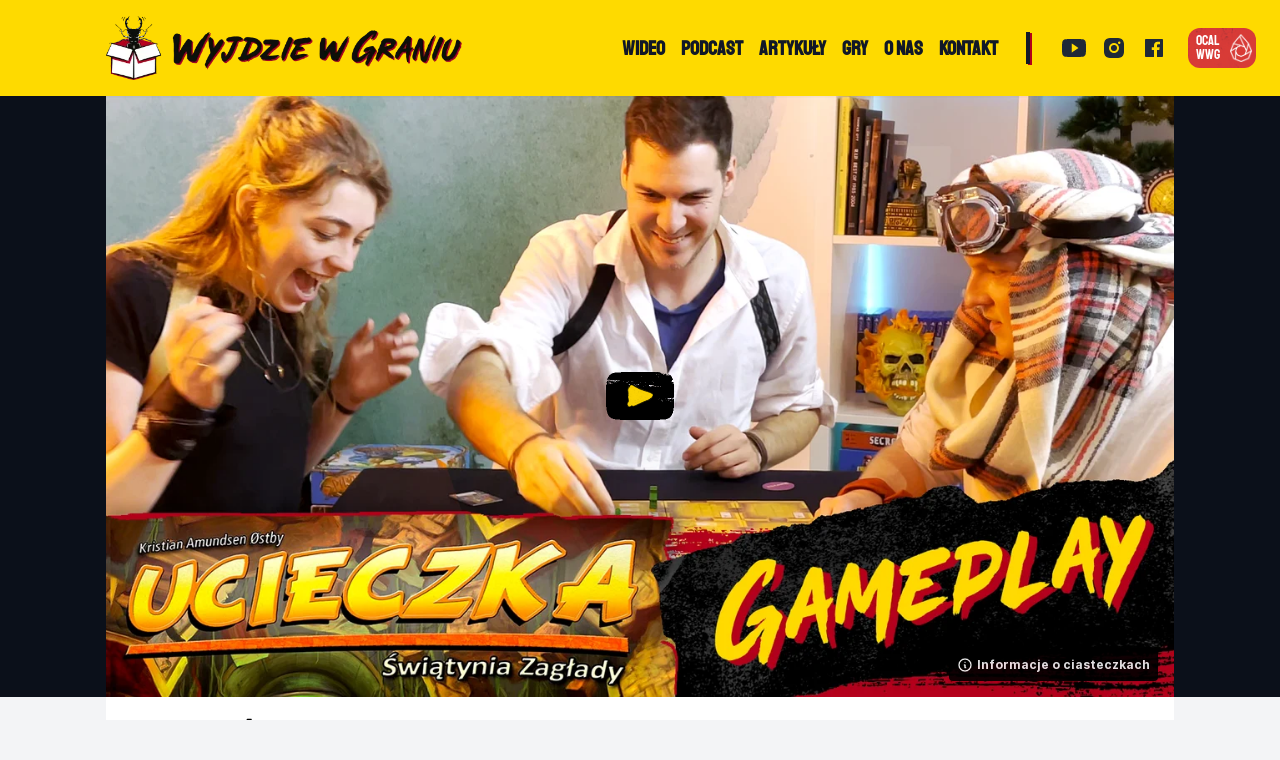

--- FILE ---
content_type: text/html; charset=utf-8
request_url: https://wyjdziewgraniu.pl/wideo/ucieczka-swiatynia-zaglady-gameplay
body_size: 17098
content:
<!DOCTYPE html><html lang="pl"><head><meta charSet="utf-8"/><meta name="viewport" content="width=device-width"/><link rel="canonical" href="https://wyjdziewgraniu.pl/wideo/ucieczka-swiatynia-zaglady-gameplay"/><title>Ucieczka: Świątynia Zagłady – GAMEPLAY | Wyjdzie w Graniu | WWG</title><meta name="description" content="Madzia, Kamis i Wojtek okradają starożytne grobowce i uciekają z zapadającej się świątyni w kultowej, kooperacyjnej grze planszowej Ucieczka: Świątynia Zagłady. Na wszystko mają zaledwie 10 minut odmierzanych przed klimatyczną ścieżkę dźwiękową."/><link rel="apple-touch-icon" href="/apple-touch-icon.png"/><meta property="url" content="https://wyjdziewgraniu.pl/wideo/ucieczka-swiatynia-zaglady-gameplay"/><meta property="og:image" content="https://cdn.sanity.io/images/5zm6hvhm/production/8c281181f995b020a35a9aadb6b3496059c94db3-1920x1080.png?rect=0,36,1920,1008&amp;w=1200&amp;h=630&amp;fm=png"/><meta property="og:image:width" content="1200"/><meta property="og:image:height" content="630"/><meta property="og:title" content="Ucieczka: Świątynia Zagłady – GAMEPLAY | Wyjdzie w Graniu | WWG"/><meta property="og:description" content="Madzia, Kamis i Wojtek okradają starożytne grobowce i uciekają z zapadającej się świątyni w kultowej, kooperacyjnej grze planszowej Ucieczka: Świątynia Zagłady. Na wszystko mają zaledwie 10 minut odmierzanych przed klimatyczną ścieżkę dźwiękową."/><meta property="og:type" content="website"/><meta name="next-head-count" content="13"/><link rel="icon" type="image/png" href="/favicon.png"/><link rel="preload" href="/_next/static/css/bdb7f4fa490dc9f0.css" as="style"/><link rel="stylesheet" href="/_next/static/css/bdb7f4fa490dc9f0.css" data-n-g=""/><link rel="preload" href="/_next/static/css/0a2ebdea669825fa.css" as="style"/><link rel="stylesheet" href="/_next/static/css/0a2ebdea669825fa.css" data-n-p=""/><noscript data-n-css=""></noscript><script defer="" nomodule="" src="/_next/static/chunks/polyfills-c67a75d1b6f99dc8.js"></script><script src="/_next/static/chunks/webpack-f164db4954bac6ec.js" defer=""></script><script src="/_next/static/chunks/framework-ac88a2a245aea9ab.js" defer=""></script><script src="/_next/static/chunks/main-30e25f46dec58f15.js" defer=""></script><script src="/_next/static/chunks/pages/_app-7faa4ce979a3c8a6.js" defer=""></script><script src="/_next/static/chunks/65da014a-69d4e1fa22920d31.js" defer=""></script><script src="/_next/static/chunks/c28a2711-8c830d502791e5d6.js" defer=""></script><script src="/_next/static/chunks/765-f88be7b9869573be.js" defer=""></script><script src="/_next/static/chunks/302-adddd1d88c9514b4.js" defer=""></script><script src="/_next/static/chunks/540-682466e940b87cdc.js" defer=""></script><script src="/_next/static/chunks/668-92a204dad988852e.js" defer=""></script><script src="/_next/static/chunks/702-9fd97296f7e31c6d.js" defer=""></script><script src="/_next/static/chunks/pages/wideo/%5Bslug%5D-869b3125595c583c.js" defer=""></script><script src="/_next/static/44h3KDDOC_RlpXSlPW4dN/_buildManifest.js" defer=""></script><script src="/_next/static/44h3KDDOC_RlpXSlPW4dN/_ssgManifest.js" defer=""></script></head><body class="bg-gray-100"><div id="__next"><div><div class="relative min-h-screen pt-12 md:pt-0 max-w-screen" style="padding-bottom:200px"><header aria-hidden="true"><div class="invisible opacity-0 absolute h-full w-full inset-0 bg-gray-800"></div><div class="lg:hidden w-screen fixed h-full top-0 z-50" style="max-height:56px"><div class="bg-yellow-main px-6 flex w-full h-full items-center justify-between" style="max-height:56px"><a class="py-4 w-20 flex" href="/"><picture><source type="image/webp" srcSet="/WwG-mobile.webp"/><img src="/WwG-mobile.png" alt="Logo WWG"/></picture></a><button class="h-10 w-10 focus:outline-black focus:outline-2 focus:outline-dotted focus:outline-offset-2"><img src="/hamburger1.svg" alt="menu" role="button" aria-pressed="false"/></button></div><div style="box-shadow:0px 12px 10px 1px rgba(0, 0, 0, .1), 0 100px 80px rgba(0,0,0, 0.1)" class="hidden border-b-4 bg-yellow-main pt-4 border-deep-red relative lg:hidden w-screen"><div class="bg-yellow-main flex flex-col px-6 pb-2"><a style="margin:0 -.5rem" class="whitespace-nowrap font-semibold flex py-1 sm:py-0 font-nav leading-none text-2xl sm:text-xl uppercase text-gray-900 hover:text-black hover:bg-yellow-200 rounded-full transform transition-colors duration-75 active:shadow-inner focus:bg-white" href="/wideo"><div style="padding:7px .5rem 5px .5rem">Wideo</div></a><a style="margin:0 -.5rem" class="whitespace-nowrap font-semibold flex py-1 sm:py-0 font-nav leading-none text-2xl sm:text-xl uppercase text-gray-900 hover:text-black hover:bg-yellow-200 rounded-full transform transition-colors duration-75 active:shadow-inner focus:bg-white" href="/podcast"><div style="padding:7px .5rem 5px .5rem">Podcast</div></a><a style="margin:0 -.5rem" class="whitespace-nowrap font-semibold flex py-1 sm:py-0 font-nav leading-none text-2xl sm:text-xl uppercase text-gray-900 hover:text-black hover:bg-yellow-200 rounded-full transform transition-colors duration-75 active:shadow-inner focus:bg-white" href="/artykuly"><div style="padding:7px .5rem 5px .5rem">Artykuły</div></a><a style="margin:0 -.5rem" class="whitespace-nowrap font-semibold flex py-1 sm:py-0 font-nav leading-none text-2xl sm:text-xl uppercase text-gray-900 hover:text-black hover:bg-yellow-200 rounded-full transform transition-colors duration-75 active:shadow-inner focus:bg-white" href="/gry"><div style="padding:7px .5rem 5px .5rem">Gry</div></a><a style="margin:0 -.5rem" class="whitespace-nowrap font-semibold flex py-1 sm:py-0 font-nav leading-none text-2xl sm:text-xl uppercase text-gray-900 hover:text-black hover:bg-yellow-200 rounded-full transform transition-colors duration-75 active:shadow-inner focus:bg-white" href="/o-nas"><div style="padding:7px .5rem 5px .5rem">O nas</div></a><a style="margin:0 -.5rem" class="whitespace-nowrap font-semibold flex py-1 sm:py-0 font-nav leading-none text-2xl sm:text-xl uppercase text-gray-900 hover:text-black hover:bg-yellow-200 rounded-full transform transition-colors duration-75 active:shadow-inner focus:bg-white" href="/kontakt"><div style="padding:7px .5rem 5px .5rem">Kontakt</div></a></div><ul class="flex items-center justify-center bg-gray-100 py-2"><a aria-label="YouTube" class="mx-1 p-2 text-2xl" target="_blank" rel="noopener" href="https://youtube.com/c/wyjdziewgraniu"><svg stroke="currentColor" fill="currentColor" stroke-width="0" viewBox="0 0 512 512" height="1em" width="1em" xmlns="http://www.w3.org/2000/svg"><path d="M508.6 148.8c0-45-33.1-81.2-74-81.2C379.2 65 322.7 64 265 64h-18c-57.6 0-114.2 1-169.6 3.6C36.6 67.6 3.5 104 3.5 149 1 184.6-.1 220.2 0 255.8c-.1 35.6 1 71.2 3.4 106.9 0 45 33.1 81.5 73.9 81.5 58.2 2.7 117.9 3.9 178.6 3.8 60.8.2 120.3-1 178.6-3.8 40.9 0 74-36.5 74-81.5 2.4-35.7 3.5-71.3 3.4-107 .2-35.6-.9-71.2-3.3-106.9zM207 353.9V157.4l145 98.2-145 98.3z"></path></svg></a><a aria-label="Instagram" class="mx-1 p-2 text-2xl" target="_blank" rel="noopener" href="https://www.instagram.com/wyjdziewgraniu/"><svg stroke="currentColor" fill="currentColor" stroke-width="0" viewBox="0 0 24 24" height="1em" width="1em" xmlns="http://www.w3.org/2000/svg"><g><path fill="none" d="M0 0h24v24H0z"></path><path fill-rule="nonzero" d="M12 2c2.717 0 3.056.01 4.122.06 1.065.05 1.79.217 2.428.465.66.254 1.216.598 1.772 1.153a4.908 4.908 0 0 1 1.153 1.772c.247.637.415 1.363.465 2.428.047 1.066.06 1.405.06 4.122 0 2.717-.01 3.056-.06 4.122-.05 1.065-.218 1.79-.465 2.428a4.883 4.883 0 0 1-1.153 1.772 4.915 4.915 0 0 1-1.772 1.153c-.637.247-1.363.415-2.428.465-1.066.047-1.405.06-4.122.06-2.717 0-3.056-.01-4.122-.06-1.065-.05-1.79-.218-2.428-.465a4.89 4.89 0 0 1-1.772-1.153 4.904 4.904 0 0 1-1.153-1.772c-.248-.637-.415-1.363-.465-2.428C2.013 15.056 2 14.717 2 12c0-2.717.01-3.056.06-4.122.05-1.066.217-1.79.465-2.428a4.88 4.88 0 0 1 1.153-1.772A4.897 4.897 0 0 1 5.45 2.525c.638-.248 1.362-.415 2.428-.465C8.944 2.013 9.283 2 12 2zm0 5a5 5 0 1 0 0 10 5 5 0 0 0 0-10zm6.5-.25a1.25 1.25 0 0 0-2.5 0 1.25 1.25 0 0 0 2.5 0zM12 9a3 3 0 1 1 0 6 3 3 0 0 1 0-6z"></path></g></svg></a><a aria-label="Facebook" class="mx-1 p-2 text-2xl" target="_blank" rel="noopener" href="https://www.facebook.com/wyjdziewgraniu"><svg stroke="currentColor" fill="currentColor" stroke-width="0" viewBox="0 0 512 512" height="1em" width="1em" xmlns="http://www.w3.org/2000/svg"><path d="M426.8 64H85.2C73.5 64 64 73.5 64 85.2v341.6c0 11.7 9.5 21.2 21.2 21.2H256V296h-45.9v-56H256v-41.4c0-49.6 34.4-76.6 78.7-76.6 21.2 0 44 1.6 49.3 2.3v51.8h-35.3c-24.1 0-28.7 11.4-28.7 28.2V240h57.4l-7.5 56H320v152h106.8c11.7 0 21.2-9.5 21.2-21.2V85.2c0-11.7-9.5-21.2-21.2-21.2z"></path></svg></a></ul></div></div></header><header class="hidden max-w-screen lg:sticky lg:flex lg:flex-col lg:top-0 lg:w-full z-40"><div class="bg-yellow-main lg:flex-col relative w-full shadow-sm z-40"><div class="max-w-screen-xl w-full mx-auto px-4"><div class="flex flex-row items-center justify-between py-4 text-lg"><div><a href="/"><div class="leading-none bg-transparent shrink-0 flex items-center justify-center rounded-sm"><div class="shrink-0 flex grow"><div class="flex items-center h-16"><picture><source type="image/webp" srcSet="/logo-x.webp"/><img alt="Wyjdzie w Graniu" src="/logo-x.png" class="h-12 xl:h-16 w-auto"/></picture></div><div class="hidden" aria-hidden="true"><picture><source type="image/webp" srcSet="/WwG.webp"/><img alt="WWG" src="/WwG.png" class="h-8 w-auto"/></picture></div></div></div></a></div><div class="flex flex-row"><ul><nav role="navigation" aria-label="Główne podstrony" class="grid grid-flow-col h-full items-center gap-4"><a style="margin:0 -.5rem" class="whitespace-nowrap font-semibold flex py-1 sm:py-0 font-nav leading-none text-2xl sm:text-xl uppercase text-gray-900 hover:text-black hover:bg-yellow-200 rounded-full transform transition-colors duration-75 active:shadow-inner focus:bg-white" href="/wideo"><div style="padding:7px .5rem 5px .5rem">Wideo</div></a><a style="margin:0 -.5rem" class="whitespace-nowrap font-semibold flex py-1 sm:py-0 font-nav leading-none text-2xl sm:text-xl uppercase text-gray-900 hover:text-black hover:bg-yellow-200 rounded-full transform transition-colors duration-75 active:shadow-inner focus:bg-white" href="/podcast"><div style="padding:7px .5rem 5px .5rem">Podcast</div></a><a style="margin:0 -.5rem" class="whitespace-nowrap font-semibold flex py-1 sm:py-0 font-nav leading-none text-2xl sm:text-xl uppercase text-gray-900 hover:text-black hover:bg-yellow-200 rounded-full transform transition-colors duration-75 active:shadow-inner focus:bg-white" href="/artykuly"><div style="padding:7px .5rem 5px .5rem">Artykuły</div></a><a style="margin:0 -.5rem" class="whitespace-nowrap font-semibold flex py-1 sm:py-0 font-nav leading-none text-2xl sm:text-xl uppercase text-gray-900 hover:text-black hover:bg-yellow-200 rounded-full transform transition-colors duration-75 active:shadow-inner focus:bg-white" href="/gry"><div style="padding:7px .5rem 5px .5rem">Gry</div></a><a style="margin:0 -.5rem" class="whitespace-nowrap font-semibold flex py-1 sm:py-0 font-nav leading-none text-2xl sm:text-xl uppercase text-gray-900 hover:text-black hover:bg-yellow-200 rounded-full transform transition-colors duration-75 active:shadow-inner focus:bg-white" href="/o-nas"><div style="padding:7px .5rem 5px .5rem">O nas</div></a><a style="margin:0 -.5rem" class="whitespace-nowrap font-semibold flex py-1 sm:py-0 font-nav leading-none text-2xl sm:text-xl uppercase text-gray-900 hover:text-black hover:bg-yellow-200 rounded-full transform transition-colors duration-75 active:shadow-inner focus:bg-white" href="/kontakt"><div style="padding:7px .5rem 5px .5rem">Kontakt</div></a></nav></ul><div class="relative ml-8 mr-6"><div class="w-1 h-full absolute bg-red-main right-0 translate-x-sm translate-y-px transform"></div><div class="w-1 h-full absolute bg-gray-900 right-0"></div></div><ul class="flex items-center"><a aria-label="YouTube" title="YouTube" class="mx-1 p-1 rounded-full flex hover:bg-yellow-100 active:bg-white text-2xl leading-none text-gray-800" target="_blank" rel="nofollow noreferrer noopener" href="https://youtube.com/c/wyjdziewgraniu"><svg stroke="currentColor" fill="currentColor" stroke-width="0" viewBox="0 0 512 512" height="1em" width="1em" xmlns="http://www.w3.org/2000/svg"><path d="M508.6 148.8c0-45-33.1-81.2-74-81.2C379.2 65 322.7 64 265 64h-18c-57.6 0-114.2 1-169.6 3.6C36.6 67.6 3.5 104 3.5 149 1 184.6-.1 220.2 0 255.8c-.1 35.6 1 71.2 3.4 106.9 0 45 33.1 81.5 73.9 81.5 58.2 2.7 117.9 3.9 178.6 3.8 60.8.2 120.3-1 178.6-3.8 40.9 0 74-36.5 74-81.5 2.4-35.7 3.5-71.3 3.4-107 .2-35.6-.9-71.2-3.3-106.9zM207 353.9V157.4l145 98.2-145 98.3z"></path></svg></a><a aria-label="Instagram" title="Instagram" class="mx-1 p-1 rounded-full flex hover:bg-yellow-100 active:bg-white text-2xl leading-none text-gray-800" target="_blank" rel="nofollow noreferrer noopener" href="https://www.instagram.com/wyjdziewgraniu/"><svg stroke="currentColor" fill="currentColor" stroke-width="0" viewBox="0 0 24 24" height="1em" width="1em" xmlns="http://www.w3.org/2000/svg"><g><path fill="none" d="M0 0h24v24H0z"></path><path fill-rule="nonzero" d="M12 2c2.717 0 3.056.01 4.122.06 1.065.05 1.79.217 2.428.465.66.254 1.216.598 1.772 1.153a4.908 4.908 0 0 1 1.153 1.772c.247.637.415 1.363.465 2.428.047 1.066.06 1.405.06 4.122 0 2.717-.01 3.056-.06 4.122-.05 1.065-.218 1.79-.465 2.428a4.883 4.883 0 0 1-1.153 1.772 4.915 4.915 0 0 1-1.772 1.153c-.637.247-1.363.415-2.428.465-1.066.047-1.405.06-4.122.06-2.717 0-3.056-.01-4.122-.06-1.065-.05-1.79-.218-2.428-.465a4.89 4.89 0 0 1-1.772-1.153 4.904 4.904 0 0 1-1.153-1.772c-.248-.637-.415-1.363-.465-2.428C2.013 15.056 2 14.717 2 12c0-2.717.01-3.056.06-4.122.05-1.066.217-1.79.465-2.428a4.88 4.88 0 0 1 1.153-1.772A4.897 4.897 0 0 1 5.45 2.525c.638-.248 1.362-.415 2.428-.465C8.944 2.013 9.283 2 12 2zm0 5a5 5 0 1 0 0 10 5 5 0 0 0 0-10zm6.5-.25a1.25 1.25 0 0 0-2.5 0 1.25 1.25 0 0 0 2.5 0zM12 9a3 3 0 1 1 0 6 3 3 0 0 1 0-6z"></path></g></svg></a><a aria-label="Facebook" title="Facebook" class="mx-1 p-1 rounded-full flex hover:bg-yellow-100 active:bg-white text-2xl leading-none text-gray-800" target="_blank" rel="nofollow noreferrer noopener" href="https://www.facebook.com/wyjdziewgraniu"><svg stroke="currentColor" fill="currentColor" stroke-width="0" viewBox="0 0 512 512" height="1em" width="1em" xmlns="http://www.w3.org/2000/svg"><path d="M426.8 64H85.2C73.5 64 64 73.5 64 85.2v341.6c0 11.7 9.5 21.2 21.2 21.2H256V296h-45.9v-56H256v-41.4c0-49.6 34.4-76.6 78.7-76.6 21.2 0 44 1.6 49.3 2.3v51.8h-35.3c-24.1 0-28.7 11.4-28.7 28.2V240h57.4l-7.5 56H320v152h106.8c11.7 0 21.2-9.5 21.2-21.2V85.2c0-11.7-9.5-21.2-21.2-21.2z"></path></svg></a></ul></div></div></div><div class="2xl:absolute hidden 2xl:flex bottom-0 mb-8 2xl:mb-0 2xl:shadow-none shadow-2xl right-0 2xl:inset-y-0 2xl:items-center mr-6"><a target="_blank" rel="nofollow noreferrer noopener" href="https://patronite.pl/wyjdziewgraniu"><div role="button" tabindex="0" style="width:68px" class="select-none flex-nowrap focus:ring relative rounded-xl flex items-center px-2 object-cover flex h-10 bg-scratches-btn"><p class="font-nav text-sm leading-none text-white">ocal<br/>wwg</p><div class="absolute z-10 h-full right-0 flex items-center justify-end pr-1"><img style="width:22px;height:auto" src="/patronite/icon-white.png"/></div></div></a></div></div></header><section><main><div style="background:#0b101a;color:white"><div class="max-w-screen-xl w-full mx-auto px-4"><div style="position:relative;width:100%;padding-bottom:56.25%"><div class="w-full h-full opacity-0 z-0 absolute transition-opacity ease-in duration-500"></div><div class="z-10"><button class="absolute focus:outline-none cursor-pointer flex items-center justify-center" role="button" aria-label="Wczytaj odtwarzacz YouTube"><picture><source type="image/webp" srcSet="https://cdn.sanity.io/images/5zm6hvhm/production/8c281181f995b020a35a9aadb6b3496059c94db3-1920x1080.png?w=1280&amp;h=720&amp;fm=webp"/><img width="1280" height="720" src="https://cdn.sanity.io/images/5zm6hvhm/production/8c281181f995b020a35a9aadb6b3496059c94db3-1920x1080.png?w=1280&amp;h=720&amp;fm=jpg"/></picture><div style="width:68px;height:68px" class="absolute flex items-center focus:outline-none"><img alt="Odtwórz" class="absolute shadow-2xl" src="/playicondark.png"/><img alt="Odtwórz" class="opacity-0 transition-opacity duration-100 absolute" src="/playiconbright.png"/></div></button><div class="absolute hidden sm:flex items-start text-white bottom-0 right-0 shadow opacity-90 p-2 m-4 bg-black font-bold text-xs rounded"><svg class="w-4 mr-1 shrink-0 flex" xmlns="http://www.w3.org/2000/svg" fill="none" viewBox="0 0 24 24" stroke="currentColor"><path stroke-linecap="round" stroke-linejoin="round" stroke-width="2" d="M13 16h-1v-4h-1m1-4h.01M21 12a9 9 0 11-18 0 9 9 0 0118 0z"></path></svg><span class="text-gray-100 leading-snug">Informacje o ciasteczkach</span><span class="hidden leading-tight">Po kliknięciu zostanie wczytany odtwarzacz YouTube (który może wykorzystywać ciasteczka zgodnie z polityką prywatności Google)</span></div><button class="undefined font-medium text-xs absolute focus:ring focus:outline-none flex p-1 m-2 bg-black rounded sm:hidden right-0 bottom-0"><svg class="inline w-3 mr-1" xmlns="http://www.w3.org/2000/svg" fill="none" viewBox="0 0 24 24" stroke="currentColor"><path stroke-linecap="round" stroke-linejoin="round" stroke-width="2" d="M13 16h-1v-4h-1m1-4h.01M21 12a9 9 0 11-18 0 9 9 0 0118 0z"></path></svg><span class="text-gray-300">Informacje o ciasteczkach</span></button><div style="background:rgba(0,0,0,0.75)" class="hidden absolute p-4 text-white inset-0 rounded m-4 flex">Po kliknięciu zostanie wczytany odtwarzacz YouTube (który może wykorzystywać ciasteczka zgodnie z polityką prywatności Google)</div></div></div></div></div><div class="max-w-screen-xl w-full mx-auto sm:px-4"><div class="my-0 bg-white p-6 border-b md:grid md:grid-cols-7 md:gap-6 items-start flex flex-col"><div class="md:col-span-3 md:mb-0px-4 h-full rounded"><h1 class="text-3xl font-bold leading-tighter font-nav">Ucieczka: Świątynia Zagłady – GAMEPLAY</h1><div class="flex my-sm"><p class="text-xl py-2 text-gray-700 font-bold">10 kwietnia 2021</p></div></div><div class="md:col-span-4 text-sm text-left"><p class="text-sm">Oto pierwszy gameplay Wyjdzie w Graniu – a w nim kultowa gra „Ucieczka: Świątynia Zagłady”. To też pierwszy raz, gdy Wojtek (którego możecie kojarzyć z naszego podcastu) nie tylko brzmi, ale również wygląda. Dołącza do Madzi i Kamisa, aby wspólnie sprawdzić, czy mają wystarczająco duże… zamiłowanie do biczów, lęk przed wężami, a przede wszystkim refleks, by plądrować indiańskie świątynie niczym słynny archeolog. Czy niczym Indiana Jones – dzięki sporej dozie farta – unikną pewnej śmierci? Czy skończą jak jego mniej szczęśliwi poprzednicy, których szczątki zwykł znajdować na swojej drodze?</p></div></div><ul class="w-full py-4 bg-white md:col-span-3 gap-2 grid"><li class="first:border-t-0 px-6 border-t border-gray-100"><a href="/gry/escape-the-curse-of-the-temple"><div aria-labelledby="2042dcbe-9fa4-427d-a48f-0f3148eb5d20-label" aria-describedby="2042dcbe-9fa4-427d-a48f-0f3148eb5d20-description" class="bg-white hover:bg-gray-100 px-2 -mx-2 rounded flex shrink-0 flex-col md:flex-row"><div class="flex flex-row grow w-full"><div class="shrink-0 py-3"><picture><source type="image/webp" srcSet="https://cdn.sanity.io/images/5zm6hvhm/production/cd8128c9443c893a62867cb29e595a6ac3d8f5ac-1094x1094.jpg?w=200&amp;h=200&amp;fm=webp&amp;fit=crop&amp;crop=focalpoint"/><img class="rounded" width="75" height="75" alt="Ucieczka: Świątynia Zagłady" src="https://cdn.sanity.io/images/5zm6hvhm/production/cd8128c9443c893a62867cb29e595a6ac3d8f5ac-1094x1094.jpg?w=200&amp;h=200&amp;fm=jpg&amp;fit=crop&amp;crop=focalpoint"/></picture></div><div class="flex grow-1 flex-col py-2 px-4"><h3 id="2042dcbe-9fa4-427d-a48f-0f3148eb5d20-label" class="font-bold text-normal leading-tight sm:text-xl">Ucieczka: Świątynia Zagłady</h3><p id="2042dcbe-9fa4-427d-a48f-0f3148eb5d20-description" class="text-gray-800 text-sm leading-tight sm:text-normal font-medium">Ucieczka: Świątynia Zagłady to 10 minut czasu rzeczywistego, w których gracze panicznie rzucają kośćmi i próbują wybiec ze starożytnej, indiańskiej świątyni zanim uwięzi ich tajemnicza klątwa.</p></div></div><div class="flex-row hidden md:flex justify-center sm:justify-end w-full text-center"><div class="flex flex-col h-full items-center justify-center w-20"><div aria-hidden="true" class="h-12 flex items-center text-gray-600 justify-center"><svg class="w-8 h-8" xmlns="http://www.w3.org/2000/svg" fill="none" viewBox="0 0 24 24" stroke="currentColor"><path stroke-linecap="round" stroke-linejoin="round" stroke-width="2" d="M17 20h5v-2a3 3 0 00-5.356-1.857M17 20H7m10 0v-2c0-.656-.126-1.283-.356-1.857M7 20H2v-2a3 3 0 015.356-1.857M7 20v-2c0-.656.126-1.283.356-1.857m0 0a5.002 5.002 0 019.288 0M15 7a3 3 0 11-6 0 3 3 0 016 0zm6 3a2 2 0 11-4 0 2 2 0 014 0zM7 10a2 2 0 11-4 0 2 2 0 014 0z"></path></svg></div><p aria-label="Liczba graczy" class="font-medium h-8 text-gray-600 flex items-start justify-start text-sm leading-none">1-5</p></div><div class="flex flex-col h-full items-center justify-center w-20"><div aria-hidden="true" class="h-12 flex items-center text-gray-600 justify-center"><svg class="w-8 h-8" xmlns="http://www.w3.org/2000/svg" fill="none" viewBox="0 0 24 24" stroke="currentColor"><path stroke-linecap="round" stroke-linejoin="round" stroke-width="2" d="M12 8v4l3 3m6-3a9 9 0 11-18 0 9 9 0 0118 0z"></path></svg></div><p aria-label="Czas gry w minutach" class="font-medium h-8 text-gray-600 flex items-start justify-start text-sm leading-none">10<br/>min</p></div><div class="flex flex-col h-full items-center justify-center w-20"><div aria-hidden="true" class="h-12 flex items-center text-gray-600 justify-center"><svg class="w-8 h-8" xmlns="http://www.w3.org/2000/svg" fill="none" viewBox="0 0 24 24" stroke="currentColor"><path stroke-linecap="round" stroke-linejoin="round" stroke-width="2" d="M4 16l4.586-4.586a2 2 0 012.828 0L16 16m-2-2l1.586-1.586a2 2 0 012.828 0L20 14m-6-6h.01M6 20h12a2 2 0 002-2V6a2 2 0 00-2-2H6a2 2 0 00-2 2v12a2 2 0 002 2z"></path></svg></div><p aria-label="Liczba dostępnych zdjęć gry" class="font-medium h-8 text-gray-600 flex items-start justify-start text-sm leading-none">4</p></div></div></div></a></li></ul></div></main><div class="mt-6"><div class="max-w-screen-xl w-full mx-auto sm:px-4"><section class="py-4 px-4 rounded-sm bg-white"><div id="cusdis_thread" data-host="https://cusdis.com" data-page-id="https://wyjdziewgraniu.pl/wideo/ucieczka-swiatynia-zaglady-gameplay" data-app-id="4039cdd0-c235-4295-b55d-1fdd2c96e707" data-page-url="https://wyjdziewgraniu.pl/wideo/ucieczka-swiatynia-zaglady-gameplay"></div></section></div></div><div class="-mb-10 py-4 sm:py-0 flex mt-12 bg-navy"><div class="max-w-screen-xl w-full mx-auto px-4"><section><h2 class="text-gray-300 text-2xl font-bold mt-4">Zobacz więcej</h2><div role="complementary" class="flex flex-col md:flex-row space-y-4 md:space-y-0 md:space-x-4 py-4"><article class="md:w-1/3"><a href="/10-gier-ktore-wymykaja-sie-medium-gatunkowi"><div class="flex flex-row text-white shadow-sm border-gray-800 hover:border-gray-600 border-2"><div class="shrink-0"><picture><source type="image/webp" srcSet="https://cdn.sanity.io/images/5zm6hvhm/production/e8e73d6c31d9739aa15958a8305798e232395241-4114x2314.jpg?rect=900,0,2314,2314&amp;w=150&amp;h=150&amp;fm=webp"/><img alt="Madzia i Kamis grają we Flick ’em Up!" loading="lazy" class="w-24 h-24" src="https://cdn.sanity.io/images/5zm6hvhm/production/e8e73d6c31d9739aa15958a8305798e232395241-4114x2314.jpg?rect=900,0,2314,2314&amp;w=150&amp;h=150"/></picture></div><div class="pl-3 flex grow-0 px-1 py-2"><p class="text-sm block text-gray-100 leading-snug font-bold">10 kreatywnych planszówek gardzących rutyną</p></div></div></a></article><article class="md:w-1/3"><a href="/podcast/oglada-pirata-jak-kulturalnie-pladrowac-swiatynie-i-nie-zrazic-ludzi"><div class="flex flex-row text-white shadow-sm border-gray-800 hover:border-gray-600 border-2"><div class="shrink-0"><picture><source type="image/webp" srcSet="https://cdn.sanity.io/images/5zm6hvhm/production/22f80b18edb19ff58da3ee7017d8bc2e5a7dcab5-1920x1080.png?rect=420,0,1080,1080&amp;w=150&amp;h=150&amp;fm=webp"/><img loading="lazy" class="w-24 h-24" src="https://cdn.sanity.io/images/5zm6hvhm/production/22f80b18edb19ff58da3ee7017d8bc2e5a7dcab5-1920x1080.png?rect=420,0,1080,1080&amp;w=150&amp;h=150"/></picture></div><div class="pl-3 flex grow-0 px-1 py-2"><p class="text-sm block text-gray-100 leading-snug font-bold">WWG Podcast #3: Ogłada pirata – jak kulturalnie plądrować świątynie i nie zrazić ludzi?</p></div></div></a></article><article class="md:w-1/3"><a href="/wideo/gry-bez-pudelek-zycie-bez-wydawcow-radek-ignatow-rozmowa"><div class="flex flex-row text-white shadow-sm border-gray-800 hover:border-gray-600 border-2"><div class="shrink-0"><picture><source type="image/webp" srcSet="https://cdn.sanity.io/images/5zm6hvhm/production/420a43e8dfbad75b6c49530b91a44a050e608656-1920x1080.png?rect=420,0,1080,1080&amp;w=150&amp;h=150&amp;fm=webp"/><img loading="lazy" class="w-24 h-24" src="https://cdn.sanity.io/images/5zm6hvhm/production/420a43e8dfbad75b6c49530b91a44a050e608656-1920x1080.png?rect=420,0,1080,1080&amp;w=150&amp;h=150"/></picture></div><div class="pl-3 flex grow-0 px-1 py-2"><p class="text-sm block text-gray-100 leading-snug font-bold">Radek Ignatów | Rozmowa</p></div></div></a></article></div></section></div></div></section><div class="absolute bottom-0 w-full"><footer class="bg-yellow-main" style="max-height:160px"><div class="max-w-screen-xl w-full mx-auto px-4"><div class="h-40 flex flex-col py-8 md:py-4"><div class="flex grow"></div><div class="flex flex-col md:flex-row items-center md:items-end text-gray-900"><nav class="mb-4 md:mb-0 flex flex-wrap items-center justify-center"><a class="mx-2 md:mx-0 md:mr-5 mt-1 font-bold whitespace-nowrap text-sm focus:outline-black focus:outline-2 focus:outline-dotted focus:outline-offset-2" href="/">Strona główna</a><a class="mx-2 md:mx-0 md:mr-5 mt-1 font-bold whitespace-nowrap text-sm focus:outline-black focus:outline-2 focus:outline-dotted focus:outline-offset-2" href="/wideo">Wideo</a><a class="mx-2 md:mx-0 md:mr-5 mt-1 font-bold whitespace-nowrap text-sm focus:outline-black focus:outline-2 focus:outline-dotted focus:outline-offset-2" href="/podcast">Podcast</a><a class="mx-2 md:mx-0 md:mr-5 mt-1 font-bold whitespace-nowrap text-sm focus:outline-black focus:outline-2 focus:outline-dotted focus:outline-offset-2" href="/artykuly">Artykuły</a><a class="mx-2 md:mx-0 md:mr-5 mt-1 font-bold whitespace-nowrap text-sm focus:outline-black focus:outline-2 focus:outline-dotted focus:outline-offset-2" href="/gry">Gry</a><a class="mx-2 md:mx-0 md:mr-5 mt-1 font-bold whitespace-nowrap text-sm focus:outline-black focus:outline-2 focus:outline-dotted focus:outline-offset-2" href="/o-nas">O nas</a><a class="mx-2 md:mx-0 md:mr-5 mt-1 font-bold whitespace-nowrap text-sm focus:outline-black focus:outline-2 focus:outline-dotted focus:outline-offset-2" href="/kontakt">Kontakt</a><a class="mx-2 md:mx-0 md:mr-5 mt-1 font-bold whitespace-nowrap text-sm focus:outline-black focus:outline-2 focus:outline-dotted focus:outline-offset-2" href="/polityka-prywatnosci">Polityka prywatności</a></nav><div class="flex justify-end grow"><a rel="nofollow noreferrer noopener" aria-label="YouTube" class="text-2xl mx-2 md:mx-0 md:px-0 md:ml-5" href="https://youtube.com/c/wyjdziewgraniu"><svg stroke="currentColor" fill="currentColor" stroke-width="0" viewBox="0 0 512 512" height="1em" width="1em" xmlns="http://www.w3.org/2000/svg"><path d="M508.6 148.8c0-45-33.1-81.2-74-81.2C379.2 65 322.7 64 265 64h-18c-57.6 0-114.2 1-169.6 3.6C36.6 67.6 3.5 104 3.5 149 1 184.6-.1 220.2 0 255.8c-.1 35.6 1 71.2 3.4 106.9 0 45 33.1 81.5 73.9 81.5 58.2 2.7 117.9 3.9 178.6 3.8 60.8.2 120.3-1 178.6-3.8 40.9 0 74-36.5 74-81.5 2.4-35.7 3.5-71.3 3.4-107 .2-35.6-.9-71.2-3.3-106.9zM207 353.9V157.4l145 98.2-145 98.3z"></path></svg></a><a rel="nofollow noreferrer noopener" aria-label="Instagram" class="text-2xl mx-2 md:mx-0 md:px-0 md:ml-5" href="https://www.instagram.com/wyjdziewgraniu/"><svg stroke="currentColor" fill="currentColor" stroke-width="0" viewBox="0 0 24 24" height="1em" width="1em" xmlns="http://www.w3.org/2000/svg"><g><path fill="none" d="M0 0h24v24H0z"></path><path fill-rule="nonzero" d="M12 2c2.717 0 3.056.01 4.122.06 1.065.05 1.79.217 2.428.465.66.254 1.216.598 1.772 1.153a4.908 4.908 0 0 1 1.153 1.772c.247.637.415 1.363.465 2.428.047 1.066.06 1.405.06 4.122 0 2.717-.01 3.056-.06 4.122-.05 1.065-.218 1.79-.465 2.428a4.883 4.883 0 0 1-1.153 1.772 4.915 4.915 0 0 1-1.772 1.153c-.637.247-1.363.415-2.428.465-1.066.047-1.405.06-4.122.06-2.717 0-3.056-.01-4.122-.06-1.065-.05-1.79-.218-2.428-.465a4.89 4.89 0 0 1-1.772-1.153 4.904 4.904 0 0 1-1.153-1.772c-.248-.637-.415-1.363-.465-2.428C2.013 15.056 2 14.717 2 12c0-2.717.01-3.056.06-4.122.05-1.066.217-1.79.465-2.428a4.88 4.88 0 0 1 1.153-1.772A4.897 4.897 0 0 1 5.45 2.525c.638-.248 1.362-.415 2.428-.465C8.944 2.013 9.283 2 12 2zm0 5a5 5 0 1 0 0 10 5 5 0 0 0 0-10zm6.5-.25a1.25 1.25 0 0 0-2.5 0 1.25 1.25 0 0 0 2.5 0zM12 9a3 3 0 1 1 0 6 3 3 0 0 1 0-6z"></path></g></svg></a><a rel="nofollow noreferrer noopener" aria-label="Facebook" class="text-2xl mx-2 md:mx-0 md:px-0 md:ml-5" href="https://www.facebook.com/wyjdziewgraniu"><svg stroke="currentColor" fill="currentColor" stroke-width="0" viewBox="0 0 512 512" height="1em" width="1em" xmlns="http://www.w3.org/2000/svg"><path d="M426.8 64H85.2C73.5 64 64 73.5 64 85.2v341.6c0 11.7 9.5 21.2 21.2 21.2H256V296h-45.9v-56H256v-41.4c0-49.6 34.4-76.6 78.7-76.6 21.2 0 44 1.6 49.3 2.3v51.8h-35.3c-24.1 0-28.7 11.4-28.7 28.2V240h57.4l-7.5 56H320v152h106.8c11.7 0 21.2-9.5 21.2-21.2V85.2c0-11.7-9.5-21.2-21.2-21.2z"></path></svg></a></div></div></div></div></footer></div></div><script type="application/ld+json">{"@context":"https://schema.org","@type":"VideoObject","name":"Ucieczka: Świątynia Zagłady – GAMEPLAY","description":"Madzia, Kamis i Wojtek okradają starożytne grobowce i uciekają z zapadającej się świątyni w kultowej, kooperacyjnej grze planszowej Ucieczka: Świątynia Zagłady. Na wszystko mają zaledwie 10 minut odmierzanych przed klimatyczną ścieżkę dźwiękową.","thumbnailUrl":["https://cdn.sanity.io/images/5zm6hvhm/production/8c281181f995b020a35a9aadb6b3496059c94db3-1920x1080.png?w=1200&fm=jpg"],"uploadDate":"2021-04-10T08:35:00.000Z","embedUrl":"https://www.youtube.com/embed/rSkLzcY2e7E"}</script><script type="application/ld+json">{"@context":"https://schema.org","@type":"BreadcrumbList","itemListElement":[{"@type":"ListItem","position":2,"name":"Ucieczka: Świątynia Zagłady – GAMEPLAY","item":"https://wyjdziewgraniu.pl/wideo/ucieczka-swiatynia-zaglady-gameplay"},{"@type":"ListItem","position":1,"name":"Wideo","item":"https://wyjdziewgraniu.pl/wideo"}]}</script></div></div><script id="__NEXT_DATA__" type="application/json">{"props":{"pageProps":{"globalProps":{"notificationBarProps":null},"videoId":"rSkLzcY2e7E","games":[{"createdAt":"2021-02-04T12:05:00Z","id":"2042dcbe-9fa4-427d-a48f-0f3148eb5d20","type":"game","title":"Ucieczka: Świątynia Zagłady","title_pl":"Ucieczka: Świątynia Zagłady","title_en":"Escape: The Curse of the Temple","minplaytime":10,"maxplaytime":10,"playtimerange":"10","minplayers":1,"numplayersrange":"1-5","maxplayers":5,"bggid":113294,"coverImage":{"_type":"image","url":"https://cdn.sanity.io/images/5zm6hvhm/production/cd8128c9443c893a62867cb29e595a6ac3d8f5ac-1094x1094.jpg","alt":null,"attributions":null,"caption":null,"asset":null,"hotspot":null,"crop":null},"description":"Ucieczka: Świątynia Zagłady to 10 minut czasu rzeczywistego, w których gracze panicznie rzucają kośćmi i próbują wybiec ze starożytnej, indiańskiej świątyni zanim uwięzi ich tajemnicza klątwa.","meta_description":null,"subhead":"Ucieczka: Świątynia Zagłady to 10 minut czasu rzeczywistego, w których gracze panicznie rzucają kośćmi i próbują wybiec ze starożytnej, indiańskiej świątyni zanim uwięzi ich tajemnicza klątwa.","yearpublished":2012,"artists":[{"_key":"93d8f1f5a0be","_ref":"86de0b63-0165-4008-9aa3-b229e1815ace","_type":"reference"}],"publishers":[],"designers":[{"_key":"c183d1491f36","_ref":"740be742-e99a-4173-a18b-9b35810f1683","_type":"reference"}],"wwgStockImages":null,"numberOfImages":4,"slug":"escape-the-curse-of-the-temple","appearsInPublications":null,"permalink":"https://wyjdziewgraniu.pl/gry/escape-the-curse-of-the-temple","relativeUrl":"/gry/escape-the-curse-of-the-temple","wwgBadgeOfApproval":true,"relatedPublicationCount":null,"hasReview":false}],"coverImage":{"_type":"image","url":null,"alt":null,"attributions":null,"caption":null,"asset":{"_createdAt":"2021-04-10T08:34:04Z","_id":"image-8c281181f995b020a35a9aadb6b3496059c94db3-1920x1080-png","_rev":"qzuyrKw9TWTe4lElFA2CNE","_type":"sanity.imageAsset","_updatedAt":"2021-04-10T08:34:04Z","assetId":"8c281181f995b020a35a9aadb6b3496059c94db3","extension":"png","metadata":{"_type":"sanity.imageMetadata","dimensions":{"_type":"sanity.imageDimensions","aspectRatio":1.7777777777777777,"height":1080,"width":1920},"hasAlpha":false,"isOpaque":true,"lqip":"[data-uri]","palette":{"_type":"sanity.imagePalette","darkMuted":{"_type":"sanity.imagePaletteSwatch","background":"#633c3a","foreground":"#fff","population":1.25,"title":"#fff"},"darkVibrant":{"_type":"sanity.imagePaletteSwatch","background":"#5e060a","foreground":"#fff","population":1.12,"title":"#fff"},"dominant":{"_type":"sanity.imagePaletteSwatch","background":"#8f8778","foreground":"#fff","population":6.16,"title":"#fff"},"lightMuted":{"_type":"sanity.imagePaletteSwatch","background":"#cbbea5","foreground":"#000","population":1.02,"title":"#fff"},"lightVibrant":{"_type":"sanity.imagePaletteSwatch","background":"#f8e058","foreground":"#000","population":4.49,"title":"#000"},"muted":{"_type":"sanity.imagePaletteSwatch","background":"#8f8778","foreground":"#fff","population":6.16,"title":"#fff"},"vibrant":{"_type":"sanity.imagePaletteSwatch","background":"#f48612","foreground":"#000","population":1.4,"title":"#fff"}}},"mimeType":"image/png","originalFilename":"ucieczkagam1.png","path":"images/5zm6hvhm/production/8c281181f995b020a35a9aadb6b3496059c94db3-1920x1080.png","sha1hash":"8c281181f995b020a35a9aadb6b3496059c94db3","size":2806981,"uploadId":"zVjahehOt92ddnkxrzrEVkwF5QSwbOXH","url":"https://cdn.sanity.io/images/5zm6hvhm/production/8c281181f995b020a35a9aadb6b3496059c94db3-1920x1080.png"},"hotspot":null,"crop":null},"type":"video","title":"Ucieczka: Świątynia Zagłady – GAMEPLAY","description":"Oto pierwszy gameplay Wyjdzie w Graniu – a w nim kultowa gra „Ucieczka: Świątynia Zagłady”. To też pierwszy raz, gdy Wojtek (którego możecie kojarzyć z naszego podcastu) nie tylko brzmi, ale również wygląda. Dołącza do Madzi i Kamisa, aby wspólnie sprawdzić, czy mają wystarczająco duże… zamiłowanie do biczów, lęk przed wężami, a przede wszystkim refleks, by plądrować indiańskie świątynie niczym słynny archeolog. Czy niczym Indiana Jones – dzięki sporej dozie farta – unikną pewnej śmierci? Czy skończą jak jego mniej szczęśliwi poprzednicy, których szczątki zwykł znajdować na swojej drodze?","meta_description":"Madzia, Kamis i Wojtek okradają starożytne grobowce i uciekają z zapadającej się świątyni w kultowej, kooperacyjnej grze planszowej Ucieczka: Świątynia Zagłady. Na wszystko mają zaledwie 10 minut odmierzanych przed klimatyczną ścieżkę dźwiękową.","richDescription":null,"subhead":"Klątwy, skarby, węże i wielkie klejnoty!","published":"2021-04-10T08:35:00.000Z","updatedAt":"2021-04-12T06:40:49Z","slug":"ucieczka-swiatynia-zaglady-gameplay","coverVideo":null,"permalink":"https://wyjdziewgraniu.pl/wideo/ucieczka-swiatynia-zaglady-gameplay","relativeUrl":"/wideo/ucieczka-swiatynia-zaglady-gameplay","category":"Wideo","relatedContent":[{"type":"post","title":"10 kreatywnych planszówek gardzących rutyną","description":null,"meta_description":null,"richDescription":null,"subhead":null,"videoId":null,"published":"2021-03-14T00:11:48.785Z","updatedAt":null,"slug":"10-gier-ktore-wymykaja-sie-medium-gatunkowi","coverImage":{"_type":"image","url":null,"alt":"Madzia i Kamis grają we Flick ’em Up!","attributions":null,"caption":null,"asset":{"_ref":"image-e8e73d6c31d9739aa15958a8305798e232395241-4114x2314-jpg","_type":"reference"},"hotspot":null,"crop":null},"coverVideo":null,"permalink":"https://wyjdziewgraniu.pl/10-gier-ktore-wymykaja-sie-medium-gatunkowi","relativeUrl":"/10-gier-ktore-wymykaja-sie-medium-gatunkowi","category":"Wpis","games":null,"gameIds":["2042dcbe-9fa4-427d-a48f-0f3148eb5d20","defbd3b4-bc57-45e2-96cf-8e147fdad9ee","e411713d-6c75-436c-9c16-5fbdb9f302ce","3600249a-04d9-4994-9eb8-bb7400894a25","8f1d949d-a72e-4324-b0b7-ea58ab036e0c","e7b071cc-ab03-4a69-8dbb-4192c2137ef0","4111c9bf-5b9b-4d0d-93cd-a55ff02a9072","3f3f3d62-24fd-43a1-801c-9f3d47d1069c","a6a086cd-4b5a-424d-aa71-b6df1c9ed3ce","64102d2a-848e-4ec5-ab48-9081d5d4f0b6"],"score":100},{"type":"podcast","title":"WWG Podcast #3: Ogłada pirata – jak kulturalnie plądrować świątynie i nie zrazić ludzi?","description":null,"meta_description":null,"richDescription":null,"subhead":null,"videoId":null,"published":"2021-02-04T16:00:35.922Z","updatedAt":null,"slug":"oglada-pirata-jak-kulturalnie-pladrowac-swiatynie-i-nie-zrazic-ludzi","coverImage":{"_type":"image","url":null,"alt":null,"attributions":null,"caption":null,"asset":{"_ref":"image-22f80b18edb19ff58da3ee7017d8bc2e5a7dcab5-1920x1080-png","_type":"reference"},"hotspot":null,"crop":null},"coverVideo":null,"permalink":"https://wyjdziewgraniu.pl/podcast/oglada-pirata-jak-kulturalnie-pladrowac-swiatynie-i-nie-zrazic-ludzi","relativeUrl":"/podcast/oglada-pirata-jak-kulturalnie-pladrowac-swiatynie-i-nie-zrazic-ludzi","category":"Podcast","games":null,"gameIds":["2042dcbe-9fa4-427d-a48f-0f3148eb5d20","25f12c54-9319-48f6-b03e-7c8c30b54cbc","d7fe7015-589c-48ae-b954-284c5d3ea233","defbd3b4-bc57-45e2-96cf-8e147fdad9ee","71fce6e0-7640-4d43-bb5e-d40a0bbce1c2"],"score":100},{"type":"video","title":"Radek Ignatów | Rozmowa","description":null,"meta_description":null,"richDescription":null,"subhead":null,"videoId":null,"published":"2023-07-13T13:09:00.000Z","updatedAt":null,"slug":"gry-bez-pudelek-zycie-bez-wydawcow-radek-ignatow-rozmowa","coverImage":{"_type":"image","url":null,"alt":null,"attributions":null,"caption":null,"asset":{"_ref":"image-420a43e8dfbad75b6c49530b91a44a050e608656-1920x1080-png","_type":"reference"},"hotspot":null,"crop":null},"coverVideo":null,"permalink":"https://wyjdziewgraniu.pl/wideo/gry-bez-pudelek-zycie-bez-wydawcow-radek-ignatow-rozmowa","relativeUrl":"/wideo/gry-bez-pudelek-zycie-bez-wydawcow-radek-ignatow-rozmowa","category":"Wideo","games":null,"gameIds":["5edbca2a-00d9-4fce-975e-611ff8a93ef4","eb2de083-8c22-476f-98e9-67e1b1b78880","4598b69f-9147-4020-b732-acfb5cb4ca81","f8b54f0f-7a59-4080-9dca-ebbc6706c42f","a8bc776a-2d4e-4a01-b99a-d207214b3fe6"],"score":10},{"type":"video","title":"Joanna Kijanka | Rozmowa","description":null,"meta_description":null,"richDescription":null,"subhead":null,"videoId":null,"published":"2022-03-14T16:29:00.000Z","updatedAt":null,"slug":"ego-tworcow-a-gry-wieksze-niz-zycie-joanna-kijanka-rozmowa","coverImage":{"_type":"image","url":null,"alt":null,"attributions":null,"caption":null,"asset":{"_ref":"image-c8e213ab1f1fd942c8a407c47a32de494e5bf9dd-1920x1080-png","_type":"reference"},"hotspot":null,"crop":null},"coverVideo":null,"permalink":"https://wyjdziewgraniu.pl/wideo/ego-tworcow-a-gry-wieksze-niz-zycie-joanna-kijanka-rozmowa","relativeUrl":"/wideo/ego-tworcow-a-gry-wieksze-niz-zycie-joanna-kijanka-rozmowa","category":"Wideo","games":null,"gameIds":null,"score":10},{"type":"video","title":"Alone – Recenzja","description":null,"meta_description":null,"richDescription":null,"subhead":null,"videoId":null,"published":"2022-01-01T08:00:00.000Z","updatedAt":null,"slug":"alone-recenzja","coverImage":{"_type":"image","url":null,"alt":null,"attributions":null,"caption":null,"asset":{"_ref":"image-c2568526c59e0bf9732c1468b33051e156e9fc02-1920x1080-png","_type":"reference"},"hotspot":null,"crop":null},"coverVideo":null,"permalink":"https://wyjdziewgraniu.pl/wideo/alone-recenzja","relativeUrl":"/wideo/alone-recenzja","category":"Wideo","games":null,"gameIds":["0c8a9f67-8eb4-4390-b004-97b364e23167"],"score":10},{"type":"video","title":"The Quiet Year – ŚWIĄTECZNY GAMEPLAY","description":null,"meta_description":null,"richDescription":null,"subhead":null,"videoId":null,"published":"2021-12-27T19:00:59.006Z","updatedAt":null,"slug":"the-quiet-year-gameplay","coverImage":{"_type":"image","url":null,"alt":null,"attributions":null,"caption":null,"asset":{"_ref":"image-3c0ea427cca53c8f7c1360355d0d6a95a024874b-1920x1080-png","_type":"reference"},"hotspot":null,"crop":null},"coverVideo":null,"permalink":"https://wyjdziewgraniu.pl/wideo/the-quiet-year-gameplay","relativeUrl":"/wideo/the-quiet-year-gameplay","category":"Wideo","games":null,"gameIds":["3f3f3d62-24fd-43a1-801c-9f3d47d1069c"],"score":10},{"type":"video","title":"Fearsome Floors – GAMEPLAY","description":null,"meta_description":null,"richDescription":null,"subhead":null,"videoId":null,"published":"2021-11-01T19:00:13.195Z","updatedAt":null,"slug":"fearsome-floors-gameplay","coverImage":{"_type":"image","url":null,"alt":"Kamis, Madzia i Wojtek w halloweenowych kreacjach podczas gry w \"Fearsome Floors\"","attributions":null,"caption":null,"asset":{"_ref":"image-10e370a4e4bd022a46dd8e3ef35ec5ebffe2187a-1920x1080-png","_type":"reference"},"hotspot":null,"crop":null},"coverVideo":null,"permalink":"https://wyjdziewgraniu.pl/wideo/fearsome-floors-gameplay","relativeUrl":"/wideo/fearsome-floors-gameplay","category":"Wideo","games":null,"gameIds":["086bca9b-951c-4c8f-a369-ed9d00954500"],"score":10},{"type":"video","title":"Obecność vs Escape from the Aliens in Outer Space – Recenzja","description":null,"meta_description":null,"richDescription":null,"subhead":null,"videoId":null,"published":"2021-10-27T11:58:03.101Z","updatedAt":null,"slug":"obecnosc-vs-escape-from-the-aliens-in-outer-space-recenzja","coverImage":{"_type":"image","url":null,"alt":"Okładka recenzji","attributions":null,"caption":null,"asset":{"_ref":"image-4246a71c90ed3aaa5ab6d3368dbffaf7c769b4de-1920x1080-png","_type":"reference"},"hotspot":null,"crop":null},"coverVideo":null,"permalink":"https://wyjdziewgraniu.pl/wideo/obecnosc-vs-escape-from-the-aliens-in-outer-space-recenzja","relativeUrl":"/wideo/obecnosc-vs-escape-from-the-aliens-in-outer-space-recenzja","category":"Wideo","games":null,"gameIds":["64102d2a-848e-4ec5-ab48-9081d5d4f0b6","94d6e18b-21a8-4219-9d5b-ff022c5ce380"],"score":10},{"type":"video","title":"Ubongo – Recenzja","description":null,"meta_description":null,"richDescription":null,"subhead":null,"videoId":null,"published":"2021-10-02T14:00:00.000Z","updatedAt":null,"slug":"ubongo-recenzja","coverImage":{"_type":"image","url":null,"alt":null,"attributions":null,"caption":null,"asset":{"_ref":"image-3e821cd74d4e8b229527afb90f6a9bb9f1d04ed3-1920x1080-png","_type":"reference"},"hotspot":null,"crop":null},"coverVideo":null,"permalink":"https://wyjdziewgraniu.pl/wideo/ubongo-recenzja","relativeUrl":"/wideo/ubongo-recenzja","category":"Wideo","games":null,"gameIds":["4dd095b4-ebae-485f-8fa8-41d17eeed7f9"],"score":10},{"type":"video","title":"Food Chain Magnate – Recenzja","description":null,"meta_description":null,"richDescription":null,"subhead":null,"videoId":null,"published":"2021-07-16T14:14:49.454Z","updatedAt":null,"slug":"food-chain-magnate-recenzja","coverImage":{"_type":"image","url":null,"alt":"Kamis i Madzia przy grze Food Chain Magnate","attributions":null,"caption":null,"asset":{"_ref":"image-c718ed71b88e43d27360f50fa307237708b0c532-1920x1080-png","_type":"reference"},"hotspot":null,"crop":null},"coverVideo":null,"permalink":"https://wyjdziewgraniu.pl/wideo/food-chain-magnate-recenzja","relativeUrl":"/wideo/food-chain-magnate-recenzja","category":"Wideo","games":null,"gameIds":["42bcee45-63d8-48a6-82ed-f3d568212d33"],"score":10},{"type":"video","title":"Horror w Arkham – Recenzja","description":null,"meta_description":null,"richDescription":null,"subhead":null,"videoId":null,"published":"2021-07-02T18:30:00.000Z","updatedAt":null,"slug":"arkham-horror-recenzja","coverImage":{"_type":"image","url":null,"alt":null,"attributions":null,"caption":null,"asset":{"_ref":"image-1326d143ba9523bd6314781f1c3ff0e12f29644b-1920x1080-png","_type":"reference"},"hotspot":null,"crop":null},"coverVideo":null,"permalink":"https://wyjdziewgraniu.pl/wideo/arkham-horror-recenzja","relativeUrl":"/wideo/arkham-horror-recenzja","category":"Wideo","games":null,"gameIds":["a8891d92-c88e-4093-be0f-b7ddfca75fa6"],"score":10},{"type":"video","title":"Wyprawa do El Dorado – GAMEPLAY","description":null,"meta_description":null,"richDescription":null,"subhead":null,"videoId":null,"published":"2021-06-18T17:30:00.000Z","updatedAt":null,"slug":"wyprawa-do-el-dorado-gameplay","coverImage":{"_type":"image","url":null,"alt":"Kamis, Madzia i Wojtek grają w Wyprawę do El Dorado","attributions":null,"caption":null,"asset":{"_ref":"image-63e803d1c4285cf248d1ed32ef708f9d7b5fe823-1920x1080-png","_type":"reference"},"hotspot":null,"crop":null},"coverVideo":null,"permalink":"https://wyjdziewgraniu.pl/wideo/wyprawa-do-el-dorado-gameplay","relativeUrl":"/wideo/wyprawa-do-el-dorado-gameplay","category":"Wideo","games":null,"gameIds":["d7fe7015-589c-48ae-b954-284c5d3ea233"],"score":10},{"type":"video","title":"Paryż: Miasto Świateł – Recenzja","description":null,"meta_description":null,"richDescription":null,"subhead":null,"videoId":null,"published":"2021-06-10T14:00:00.000Z","updatedAt":null,"slug":"paryz-miasto-swiatel-recenzja","coverImage":{"_type":"image","url":null,"alt":"Kamis siedzący przy stole mówi do kamery nad grą Paryż: Miasto Świateł","attributions":null,"caption":null,"asset":{"_ref":"image-4b169ddcd767e768fcb0221a38b77d7f167be4d7-1920x1080-png","_type":"reference"},"hotspot":null,"crop":null},"coverVideo":null,"permalink":"https://wyjdziewgraniu.pl/wideo/paryz-miasto-swiatel-recenzja","relativeUrl":"/wideo/paryz-miasto-swiatel-recenzja","category":"Wideo","games":null,"gameIds":["0aa11517-440f-4b21-b085-0d08badf886d"],"score":10},{"type":"video","title":"Wyjdzie w Graniu – Kulisy, Wpadki i Urywki #1","description":null,"meta_description":null,"richDescription":null,"subhead":null,"videoId":null,"published":"2021-05-21T15:05:43.059Z","updatedAt":null,"slug":"wyjdzie-w-graniu-kulisy-wpadki-i-urywki-1","coverImage":{"_type":"image","url":null,"alt":null,"attributions":null,"caption":null,"asset":{"_ref":"image-28dec378eef4c3a30360826900be7ff41b0a2386-1920x1080-png","_type":"reference"},"hotspot":null,"crop":null},"coverVideo":null,"permalink":"https://wyjdziewgraniu.pl/wideo/wyjdzie-w-graniu-kulisy-wpadki-i-urywki-1","relativeUrl":"/wideo/wyjdzie-w-graniu-kulisy-wpadki-i-urywki-1","category":"Wideo","games":null,"gameIds":null,"score":10},{"type":"video","title":"Recenzenci w Dziczy – Czy WWG przetrwa? (Dziennik WWG)","description":null,"meta_description":null,"richDescription":null,"subhead":null,"videoId":null,"published":"2021-05-05T17:30:00.000Z","updatedAt":null,"slug":"recenzenci-w-dziczy-czy-wwg-przetrwa-dziennik-wwg","coverImage":{"_type":"image","url":null,"alt":null,"attributions":null,"caption":null,"asset":{"_ref":"image-e68fb39432bdb93afa59e124e9deeb06cd00dc4b-1920x1080-png","_type":"reference"},"hotspot":null,"crop":null},"coverVideo":null,"permalink":"https://wyjdziewgraniu.pl/wideo/recenzenci-w-dziczy-czy-wwg-przetrwa-dziennik-wwg","relativeUrl":"/wideo/recenzenci-w-dziczy-czy-wwg-przetrwa-dziennik-wwg","category":"Wideo","games":null,"gameIds":null,"score":10},{"type":"video","title":"Carcassonne (+ Karczmy i Katedry) – Recenzja","description":null,"meta_description":null,"richDescription":null,"subhead":null,"videoId":null,"published":"2021-04-25T15:00:18.384Z","updatedAt":null,"slug":"carcassonne-recenzja","coverImage":{"_type":"image","url":null,"alt":null,"attributions":null,"caption":null,"asset":{"_ref":"image-788b7ff3d08fd0d0fe68c01e79ab6693cf0b0e5b-1920x1080-png","_type":"reference"},"hotspot":null,"crop":null},"coverVideo":null,"permalink":"https://wyjdziewgraniu.pl/wideo/carcassonne-recenzja","relativeUrl":"/wideo/carcassonne-recenzja","category":"Wideo","games":null,"gameIds":["7948a4f1-53fc-4793-a75d-2ee23c0526df"],"score":10},{"type":"video","title":"Prawda czy fejk? Labirynt gier i miraży − PUDEŁKO NONSENSU #5","description":null,"meta_description":null,"richDescription":null,"subhead":null,"videoId":null,"published":"2021-04-02T17:07:00.000Z","updatedAt":null,"slug":"prawda-czy-fejk-labirynt-gier-i-mirazy","coverImage":{"_type":"image","url":null,"alt":null,"attributions":null,"caption":null,"asset":{"_ref":"image-fab99ed37228043ac797b0d5ea50971f3f06709f-1920x1080-png","_type":"reference"},"hotspot":null,"crop":null},"coverVideo":null,"permalink":"https://wyjdziewgraniu.pl/wideo/prawda-czy-fejk-labirynt-gier-i-mirazy","relativeUrl":"/wideo/prawda-czy-fejk-labirynt-gier-i-mirazy","category":"Wideo","games":null,"gameIds":null,"score":10},{"type":"video","title":"Aeon’s End – Recenzja","description":null,"meta_description":null,"richDescription":null,"subhead":null,"videoId":null,"published":"2021-03-26T14:00:10.776Z","updatedAt":null,"slug":"aeons-end-recenzja","coverImage":{"_type":"image","url":null,"alt":"Madzia trzymająca karty do gry Aeon’s End","attributions":null,"caption":null,"asset":{"_ref":"image-0cc341cbd5e165989c1f4b0b5bd4dd93f1d61c41-1920x1080-png","_type":"reference"},"hotspot":null,"crop":null},"coverVideo":null,"permalink":"https://wyjdziewgraniu.pl/wideo/aeons-end-recenzja","relativeUrl":"/wideo/aeons-end-recenzja","category":"Wideo","games":null,"gameIds":["6921b2f2-3a19-4a7c-b54f-158ca9090ebc","051671d0-2da3-4315-804d-1bce96842759","0cf1e4d4-e251-4a14-951a-945aefa499d2"],"score":10},{"type":"video","title":"Win, Lose, or Banana – Recenzja","description":null,"meta_description":null,"richDescription":null,"subhead":null,"videoId":null,"published":"2021-02-25T16:00:24.302Z","updatedAt":null,"slug":"win-lose-or-banana-recenzja","coverImage":{"_type":"image","url":null,"alt":"Kamis trzymający jedną z kart do gry Win, Lose, or Banana","attributions":null,"caption":null,"asset":{"_ref":"image-c66ec23970d653ad06d94d27d12985bea815ab01-1920x1080-png","_type":"reference"},"hotspot":null,"crop":null},"coverVideo":null,"permalink":"https://wyjdziewgraniu.pl/wideo/win-lose-or-banana-recenzja","relativeUrl":"/wideo/win-lose-or-banana-recenzja","category":"Wideo","games":null,"gameIds":["13a3031d-374f-4a2e-a223-2251b928a1db"],"score":10},{"type":"video","title":"Wielki test przekąsek do gier − PUDEŁKO NONSENSU #4","description":null,"meta_description":null,"richDescription":null,"subhead":null,"videoId":null,"published":"2021-02-18T16:00:01.299Z","updatedAt":null,"slug":"wielki-test-przekasek-do-gier","coverImage":{"_type":"image","url":null,"alt":null,"attributions":null,"caption":null,"asset":{"_ref":"image-f9ea3a626e7f2919936bb312d19b53999a84675e-1920x1080-png","_type":"reference"},"hotspot":null,"crop":null},"coverVideo":null,"permalink":"https://wyjdziewgraniu.pl/wideo/wielki-test-przekasek-do-gier","relativeUrl":"/wideo/wielki-test-przekasek-do-gier","category":"Wideo","games":null,"gameIds":null,"score":10},{"type":"video","title":"Terraformacja Marsa – Recenzja","description":null,"meta_description":null,"richDescription":null,"subhead":null,"videoId":null,"published":"2021-02-11T17:57:35.880Z","updatedAt":null,"slug":"terraformacja-marsa-recenzja","coverImage":{"_type":"image","url":null,"alt":null,"attributions":null,"caption":null,"asset":{"_ref":"image-f7b8d398bd941d465d844114ed640eb59d675663-1920x1080-png","_type":"reference"},"hotspot":null,"crop":null},"coverVideo":null,"permalink":"https://wyjdziewgraniu.pl/wideo/terraformacja-marsa-recenzja","relativeUrl":"/wideo/terraformacja-marsa-recenzja","category":"Wideo","games":null,"gameIds":["c5dba2d8-8f56-47ff-a7e2-4454d0bb7f9f"],"score":10},{"type":"video","title":"Samotna Wyspa – Recenzja","description":null,"meta_description":null,"richDescription":null,"subhead":null,"videoId":null,"published":"2021-01-28T16:00:01.775Z","updatedAt":null,"slug":"samotna-wyspa-recenzja","coverImage":{"_type":"image","url":null,"alt":null,"attributions":null,"caption":null,"asset":{"_ref":"image-ecb0b3a0a6fb5acd9bb993868909c6a39f7ff329-1920x1080-png","_type":"reference"},"hotspot":null,"crop":null},"coverVideo":null,"permalink":"https://wyjdziewgraniu.pl/wideo/samotna-wyspa-recenzja","relativeUrl":"/wideo/samotna-wyspa-recenzja","category":"Wideo","games":null,"gameIds":["e411713d-6c75-436c-9c16-5fbdb9f302ce"],"score":10},{"type":"video","title":"5 porad jak namówić bliskich na granie w święta − PUDEŁKO NONSENSU #3","description":null,"meta_description":null,"richDescription":null,"subhead":null,"videoId":null,"published":"2020-12-17T16:00:38.010Z","updatedAt":null,"slug":"5-porad-jak-namowic-bliskich-na-granie-w-swieta","coverImage":{"_type":"image","url":null,"alt":null,"attributions":null,"caption":null,"asset":{"_ref":"image-8626b4d2d1fb1cd1a7d4387b8c2a3c92331c884f-1920x1080-png","_type":"reference"},"hotspot":null,"crop":null},"coverVideo":null,"permalink":"https://wyjdziewgraniu.pl/wideo/5-porad-jak-namowic-bliskich-na-granie-w-swieta","relativeUrl":"/wideo/5-porad-jak-namowic-bliskich-na-granie-w-swieta","category":"Wideo","games":null,"gameIds":["524b161d-7ff4-4c7c-9e80-7a7e550e3588","6d4eec09-07d5-42ee-b2e6-13782f347057","5420b8e2-d00a-4c1a-b3a2-31524fe61bb5","6e2ab71f-79d5-486b-9c98-8ea2447d2484"],"score":10},{"type":"video","title":"Spirit Island – Recenzja","description":null,"meta_description":null,"richDescription":null,"subhead":null,"videoId":null,"published":"2020-12-11T20:28:43.872Z","updatedAt":null,"slug":"spirit-island-recenzja","coverImage":{"_type":"image","url":null,"alt":null,"attributions":null,"caption":null,"asset":{"_ref":"image-e4153bc0a357fd2ba814b238065418c8b4567751-1920x1080-png","_type":"reference"},"hotspot":null,"crop":null},"coverVideo":null,"permalink":"https://wyjdziewgraniu.pl/wideo/spirit-island-recenzja","relativeUrl":"/wideo/spirit-island-recenzja","category":"Wideo","games":null,"gameIds":["04009023-33fa-4980-a352-e8f47426a634"],"score":10},{"type":"video","title":"Kartografowie – Recenzja","description":null,"meta_description":null,"richDescription":null,"subhead":null,"videoId":null,"published":"2020-11-26T16:00:00.000Z","updatedAt":null,"slug":"kartografowie-recenzja","coverImage":{"_type":"image","url":null,"alt":"Miniaturka do filmu (Madzia i elementy gry „Kartografowie”)","attributions":null,"caption":null,"asset":{"_ref":"image-faa01d386f29106610bac31894b6a8e2c55ef206-1920x1080-png","_type":"reference"},"hotspot":null,"crop":null},"coverVideo":null,"permalink":"https://wyjdziewgraniu.pl/wideo/kartografowie-recenzja","relativeUrl":"/wideo/kartografowie-recenzja","category":"Wideo","games":null,"gameIds":["0b235ab2-b7a7-43cc-b851-c69058b495cf"],"score":10},{"type":"video","title":"Poznaj posmak porażki − PUDEŁKO NONSENSU #2","description":null,"meta_description":null,"richDescription":null,"subhead":null,"videoId":null,"published":"2020-11-19T16:00:31.039Z","updatedAt":null,"slug":"poznaj-posmak-porazki-pudelko-nonsensu-2","coverImage":{"_type":"image","url":null,"alt":null,"attributions":null,"caption":null,"asset":{"_ref":"image-ccdf89eae410125634fec5ab34076149bd4cd04b-1920x1080-png","_type":"reference"},"hotspot":null,"crop":null},"coverVideo":null,"permalink":"https://wyjdziewgraniu.pl/wideo/poznaj-posmak-porazki-pudelko-nonsensu-2","relativeUrl":"/wideo/poznaj-posmak-porazki-pudelko-nonsensu-2","category":"Wideo","games":null,"gameIds":null,"score":10},{"type":"video","title":"Catan – Recenzja","description":null,"meta_description":null,"richDescription":null,"subhead":null,"videoId":null,"published":"2020-11-12T16:00:00.000Z","updatedAt":null,"slug":"catan-recenzja","coverImage":{"_type":"image","url":null,"alt":"Madzia i Kamis i pudełko gry \"Catan\"","attributions":null,"caption":null,"asset":{"_ref":"image-d268e95c1ff25b3f85b63b8615a1dd57257bcecf-1920x1080-png","_type":"reference"},"hotspot":null,"crop":null},"coverVideo":null,"permalink":"https://wyjdziewgraniu.pl/wideo/catan-recenzja","relativeUrl":"/wideo/catan-recenzja","category":"Wideo","games":null,"gameIds":["e7ef21c3-ca29-48a7-91b5-14be8263b20c"],"score":10},{"type":"video","title":"Cyklady \u0026 Cyklady: Tytani – Recenzja","description":null,"meta_description":null,"richDescription":null,"subhead":null,"videoId":null,"published":"2020-10-29T19:30:00.000Z","updatedAt":null,"slug":"cyklady-cyklady-tytani-recenzja","coverImage":{"_type":"image","url":null,"alt":"Kamis w greckim stroju (miniaturka do recenzji)","attributions":null,"caption":null,"asset":{"_ref":"image-ca9090e3f3a8acdf195352e86d2f31d64409456e-1920x1080-png","_type":"reference"},"hotspot":null,"crop":null},"coverVideo":null,"permalink":"https://wyjdziewgraniu.pl/wideo/cyklady-cyklady-tytani-recenzja","relativeUrl":"/wideo/cyklady-cyklady-tytani-recenzja","category":"Wideo","games":null,"gameIds":["5420b8e2-d00a-4c1a-b3a2-31524fe61bb5","7189b114-261f-448f-894d-ff50f3b5b72c"],"score":10},{"type":"video","title":"Komu lepiej nie dmuchać po kostkach?  − PUDEŁKO NONSENSU #1","description":null,"meta_description":null,"richDescription":null,"subhead":null,"videoId":null,"published":"2020-10-22T13:00:18.382Z","updatedAt":null,"slug":"komu-lepiej-nie-dmuchac-po-kostkach","coverImage":{"_type":"image","url":null,"alt":"Kamis i Madzia","attributions":null,"caption":null,"asset":{"_ref":"image-927a2616f7f42d9777d29d9a73acfe69cfcf5f20-1920x1080-png","_type":"reference"},"hotspot":null,"crop":null},"coverVideo":null,"permalink":"https://wyjdziewgraniu.pl/wideo/komu-lepiej-nie-dmuchac-po-kostkach","relativeUrl":"/wideo/komu-lepiej-nie-dmuchac-po-kostkach","category":"Wideo","games":null,"gameIds":["a8bc776a-2d4e-4a01-b99a-d207214b3fe6"],"score":10},{"type":"video","title":"The Quiet Year – Recenzja","description":null,"meta_description":null,"richDescription":null,"subhead":null,"videoId":null,"published":"2020-10-14T22:00:00.000Z","updatedAt":null,"slug":"the-quiet-year-recenzja","coverImage":{"_type":"image","url":null,"alt":null,"attributions":null,"caption":null,"asset":{"_ref":"image-22cecb2e38da77e7e006b640d102d3996a01a2f4-1440x810-png","_type":"reference"},"hotspot":null,"crop":null},"coverVideo":null,"permalink":"https://wyjdziewgraniu.pl/wideo/the-quiet-year-recenzja","relativeUrl":"/wideo/the-quiet-year-recenzja","category":"Wideo","games":null,"gameIds":["3f3f3d62-24fd-43a1-801c-9f3d47d1069c"],"score":10},{"type":"video","title":"Królestwo Królików – Recenzja","description":null,"meta_description":null,"richDescription":null,"subhead":null,"videoId":null,"published":"2020-10-14T22:00:00.000Z","updatedAt":null,"slug":"krolestwo-krolikow-recenzja","coverImage":{"_type":"image","url":null,"alt":null,"attributions":null,"caption":null,"asset":{"_ref":"image-2fde2579fde0ce7662cde52442768a9dc4afdd04-1920x1080-png","_type":"reference"},"hotspot":null,"crop":null},"coverVideo":null,"permalink":"https://wyjdziewgraniu.pl/wideo/krolestwo-krolikow-recenzja","relativeUrl":"/wideo/krolestwo-krolikow-recenzja","category":"Wideo","games":null,"gameIds":["524b161d-7ff4-4c7c-9e80-7a7e550e3588"],"score":10},{"type":"podcast","title":"WWG Podcast #12: Sabat na Essen, muzyka, koty na górze, Tiny Mini Golf i wielkie, japońskie podróże","description":null,"meta_description":null,"richDescription":null,"subhead":null,"videoId":null,"published":"2023-10-27T22:24:00.000Z","updatedAt":null,"slug":"wwg-podcast-12-sabat-na-essen-muzyka-koty-na-gorze-tiny-mini-golf-i-wielkie-japonskie-podroze","coverImage":{"_type":"image","url":null,"alt":null,"attributions":null,"caption":null,"asset":{"_ref":"image-36e6b9be19b6a63b082f7859b39352c5035dd95e-1920x1080-png","_type":"reference"},"hotspot":null,"crop":null},"coverVideo":null,"permalink":"https://wyjdziewgraniu.pl/podcast/wwg-podcast-12-sabat-na-essen-muzyka-koty-na-gorze-tiny-mini-golf-i-wielkie-japonskie-podroze","relativeUrl":"/podcast/wwg-podcast-12-sabat-na-essen-muzyka-koty-na-gorze-tiny-mini-golf-i-wielkie-japonskie-podroze","category":"Podcast","games":null,"gameIds":["7411f982-72d9-4a4d-baff-188d8d4c148b","cfa617b5-cf4d-4be6-89d5-eb76453993f4","8e2c570f-2a8f-4642-a691-d5f95dd0e5ee","777d81a4-2d44-410e-ac0d-760e97db2a49","7abe9330-931d-45d6-9ca4-ab118c2d4787","1baa12fa-9627-433a-a87d-49b0695bd8ae","3ee8e881-8f03-4a80-b495-2d0bf3e3cda5"],"score":0},{"type":"podcast","title":"WWG Podcast #11: Zwierzęta w planszowym SimCity – rozstania, rozliczenia i kwity","description":null,"meta_description":null,"richDescription":null,"subhead":null,"videoId":null,"published":"2022-10-18T14:12:44.945Z","updatedAt":null,"slug":"zwierzeta-w-planszowym-simcity-rozstania-rozliczenia-i-kwity","coverImage":{"_type":"image","url":null,"alt":null,"attributions":null,"caption":null,"asset":{"_ref":"image-388f51db0474cfba39df3abb743d05a8c2d2346a-1920x1080-png","_type":"reference"},"hotspot":null,"crop":null},"coverVideo":null,"permalink":"https://wyjdziewgraniu.pl/podcast/zwierzeta-w-planszowym-simcity-rozstania-rozliczenia-i-kwity","relativeUrl":"/podcast/zwierzeta-w-planszowym-simcity-rozstania-rozliczenia-i-kwity","category":"Podcast","games":null,"gameIds":["51e194b6-9cb9-4904-b008-cf310d35985c","0c93b219-c22c-4752-bccd-70e1c22162e6","81b28443-b1ba-4f87-8bcc-df121110a4df","708a5e28-5e42-406a-82c2-af8df79310e6"],"score":0},{"type":"post","title":"Wojna na planszy, plansza na wojnie","description":null,"meta_description":null,"richDescription":null,"subhead":null,"videoId":null,"published":"2022-04-02T19:05:52.411Z","updatedAt":null,"slug":"wojna-na-planszy-plansza-na-wojnie","coverImage":{"_type":"image","url":null,"alt":"Gra „Imperial 2030”","attributions":null,"caption":null,"asset":{"_ref":"image-c77a95b5ee8792d02c6e00cb8c3ace9641789463-2212x1244-jpg","_type":"reference"},"hotspot":null,"crop":null},"coverVideo":null,"permalink":"https://wyjdziewgraniu.pl/wojna-na-planszy-plansza-na-wojnie","relativeUrl":"/wojna-na-planszy-plansza-na-wojnie","category":"Wpis","games":null,"gameIds":["11bda19a-8276-4c57-aba8-a1476759dc5a","d448f36e-90dd-4f13-b6fc-d5f40836a6da","04009023-33fa-4980-a352-e8f47426a634","71fce6e0-7640-4d43-bb5e-d40a0bbce1c2","7948a4f1-53fc-4793-a75d-2ee23c0526df"],"score":0},{"type":"podcast","title":"WWG Podcast #10: Najstraszniejszy element gry planszowej i czemu są nim ludzie","description":null,"meta_description":null,"richDescription":null,"subhead":null,"videoId":null,"published":"2021-11-25T13:53:08.364Z","updatedAt":null,"slug":"najstraszniejszy-element-gry-planszowej-i-czemu-sa-nim-ludzie","coverImage":{"_type":"image","url":null,"alt":null,"attributions":null,"caption":null,"asset":{"_ref":"image-032f16fde7c3aa881ab1a6b54e5b28c508213723-1920x1080-png","_type":"reference"},"hotspot":null,"crop":null},"coverVideo":null,"permalink":"https://wyjdziewgraniu.pl/podcast/najstraszniejszy-element-gry-planszowej-i-czemu-sa-nim-ludzie","relativeUrl":"/podcast/najstraszniejszy-element-gry-planszowej-i-czemu-sa-nim-ludzie","category":"Podcast","games":null,"gameIds":["086bca9b-951c-4c8f-a369-ed9d00954500","94d6e18b-21a8-4219-9d5b-ff022c5ce380","64102d2a-848e-4ec5-ab48-9081d5d4f0b6","da48740d-5429-4cde-bb53-8e6de54adbbc","a8564dc7-f373-4f66-b2ab-19dea206fa01"],"score":0},{"type":"podcast","title":"WWG Podcast #9: Co nas kręci, co nas natycha – kowboje, szpiegostwo czy mechanika?","description":null,"meta_description":null,"richDescription":null,"subhead":null,"videoId":null,"published":"2021-10-14T12:43:00.000Z","updatedAt":null,"slug":"co-nas-kreci-co-nas-natycha-kowboje-szpiegostwo-czy-mechanika","coverImage":{"_type":"image","url":null,"alt":null,"attributions":null,"caption":null,"asset":{"_ref":"image-39eb2036e89c72f93b2005ea1332adc198c7d0fc-1920x1080-png","_type":"reference"},"hotspot":null,"crop":null},"coverVideo":null,"permalink":"https://wyjdziewgraniu.pl/podcast/co-nas-kreci-co-nas-natycha-kowboje-szpiegostwo-czy-mechanika","relativeUrl":"/podcast/co-nas-kreci-co-nas-natycha-kowboje-szpiegostwo-czy-mechanika","category":"Podcast","games":null,"gameIds":["290eeaa2-6796-4d5d-89f8-41d552663dd7","3600249a-04d9-4994-9eb8-bb7400894a25","09456777-2263-433c-b093-0bb4c0cdf14b"],"score":0},{"type":"podcast","title":"WWG Podcast #8: Frytki, meczyk, telefon i pranie – kto ma czas na samo granie?","description":null,"meta_description":null,"richDescription":null,"subhead":null,"videoId":null,"published":"2021-09-10T11:00:00.000Z","updatedAt":null,"slug":"frytki-meczyk-telefon-i-pranie-kto-ma-czas-na-samo-granie","coverImage":{"_type":"image","url":null,"alt":null,"attributions":null,"caption":null,"asset":{"_ref":"image-99daf3a3470929c82a4d654a5098aaccdc69c46e-1920x1080-png","_type":"reference"},"hotspot":null,"crop":null},"coverVideo":null,"permalink":"https://wyjdziewgraniu.pl/podcast/frytki-meczyk-telefon-i-pranie-kto-ma-czas-na-samo-granie","relativeUrl":"/podcast/frytki-meczyk-telefon-i-pranie-kto-ma-czas-na-samo-granie","category":"Podcast","games":null,"gameIds":["0aa11517-440f-4b21-b085-0d08badf886d","786e7699-6841-4705-a428-b9bee9a10de9","42bcee45-63d8-48a6-82ed-f3d568212d33"],"score":0},{"type":"podcast","title":"WWG Podcast #7: Gdzie grać, co brać, z kim się bawić, wakacje","description":null,"meta_description":null,"richDescription":null,"subhead":null,"videoId":null,"published":"2021-07-08T13:24:18.153Z","updatedAt":null,"slug":"gdzie-grac-co-brac-z-kim-sie-bawic-wakacje","coverImage":{"_type":"image","url":null,"alt":"Fragment gry Gold West","attributions":null,"caption":null,"asset":{"_ref":"image-8f4456b76874dd6104ebd00e6aeed42b618f544f-1920x1080-png","_type":"reference"},"hotspot":null,"crop":null},"coverVideo":null,"permalink":"https://wyjdziewgraniu.pl/podcast/gdzie-grac-co-brac-z-kim-sie-bawic-wakacje","relativeUrl":"/podcast/gdzie-grac-co-brac-z-kim-sie-bawic-wakacje","category":"Podcast","games":null,"gameIds":["3b786d8e-3e6b-41f6-a782-597da3d54b8e","25c53c2d-7f2c-44ba-ba54-56541f30ccfe","20a37862-a764-4a77-bcb7-61f6a66f8a62"],"score":0},{"type":"post","title":"Orzeźwiające planszówki na wakacyjne upały","description":null,"meta_description":null,"richDescription":null,"subhead":null,"videoId":null,"published":"2021-06-25T17:01:40.115Z","updatedAt":null,"slug":"orzezwiajace-planszowki-na-wakacyjne-upaly","coverImage":{"_type":"image","url":null,"alt":"Kamis i Madzia; w tle gry planszowe","attributions":null,"caption":null,"asset":{"_ref":"image-6a83c06f68e33a48b1729fafc95856ac9a1ba349-3840x2160-png","_type":"reference"},"hotspot":null,"crop":null},"coverVideo":null,"permalink":"https://wyjdziewgraniu.pl/orzezwiajace-planszowki-na-wakacyjne-upaly","relativeUrl":"/orzezwiajace-planszowki-na-wakacyjne-upaly","category":"Wpis","games":null,"gameIds":["d7fe7015-589c-48ae-b954-284c5d3ea233","25c53c2d-7f2c-44ba-ba54-56541f30ccfe","20a37862-a764-4a77-bcb7-61f6a66f8a62","862a4655-38b8-4f1d-9aee-4c76b026783b","5420b8e2-d00a-4c1a-b3a2-31524fe61bb5","7189b114-261f-448f-894d-ff50f3b5b72c","7d33b7e1-1ad2-4978-a7f8-f16723e1deed","b991f349-2c34-4d8e-afad-e93c069f81f1"],"score":0},{"type":"podcast","title":"WWG Podcast #6: Fantastyczne doliny, kosmos rycerzy – losowe gry czy kupy nietoperzy?","description":null,"meta_description":null,"richDescription":null,"subhead":null,"videoId":null,"published":"2021-06-03T10:13:02.566Z","updatedAt":null,"slug":"fantastyczne-doliny-kosmos-rycerzy-losowe-gry-czy-kupy-nietoperzy","coverImage":{"_type":"image","url":null,"alt":"Elementy gry Jaskinia (i grafika okładki podcastu)","attributions":null,"caption":null,"asset":{"_ref":"image-44c72c583221935704d3db09fa61d64fef933fdb-1920x1080-png","_type":"reference"},"hotspot":null,"crop":null},"coverVideo":null,"permalink":"https://wyjdziewgraniu.pl/podcast/fantastyczne-doliny-kosmos-rycerzy-losowe-gry-czy-kupy-nietoperzy","relativeUrl":"/podcast/fantastyczne-doliny-kosmos-rycerzy-losowe-gry-czy-kupy-nietoperzy","category":"Podcast","games":null,"gameIds":["708a5e28-5e42-406a-82c2-af8df79310e6","ac9fab2c-4a9e-4368-8265-86cd13e6c435","7948a4f1-53fc-4793-a75d-2ee23c0526df"],"score":0},{"type":"podcast","title":"WWG Podcast #5: Czy dobre gry muszą smażyć mózgi? Relaksujący miodek i pogromcy karcianej mądrości","description":null,"meta_description":null,"richDescription":null,"subhead":null,"videoId":null,"published":"2021-04-15T14:49:14.475Z","updatedAt":null,"slug":"wwg-podcast-5-czy-dobre-gry-musza-smazyc-mozgi-relaksujacy-miodek-i-pogromcy-karcianej-madrosci","coverImage":{"_type":"image","url":null,"alt":"Karty z gry Miodek","attributions":null,"caption":null,"asset":{"_ref":"image-e192f887c16635d68f3450a7a3b1b4715159270c-1920x1080-png","_type":"reference"},"hotspot":null,"crop":null},"coverVideo":null,"permalink":"https://wyjdziewgraniu.pl/podcast/wwg-podcast-5-czy-dobre-gry-musza-smazyc-mozgi-relaksujacy-miodek-i-pogromcy-karcianej-madrosci","relativeUrl":"/podcast/wwg-podcast-5-czy-dobre-gry-musza-smazyc-mozgi-relaksujacy-miodek-i-pogromcy-karcianej-madrosci","category":"Podcast","games":null,"gameIds":["32debd27-5d2f-4e87-8fd3-62a92cd8cb08","0d1abe00-f7da-4a7c-895b-43777e4518a6","6921b2f2-3a19-4a7c-b54f-158ca9090ebc","051671d0-2da3-4315-804d-1bce96842759"],"score":0},{"type":"podcast","title":"WWG Podcast #4: Miejskie roboty, wiejskie ptaki, gatki szmatki i robaki (oraz Q\u0026A)","description":null,"meta_description":null,"richDescription":null,"subhead":null,"videoId":null,"published":"2021-03-18T17:05:48.652Z","updatedAt":null,"slug":"miejskie-roboty-wiejskie-ptaki-gatki-szmatki-robaki-i-qa","coverImage":{"_type":"image","url":null,"alt":"Miniatura podcastu 4; z lewej widoczne elementy gry RoboDerby: Express","attributions":null,"caption":null,"asset":{"_ref":"image-39e238e91df4d37c7acc83140ae06a861487e5db-1920x1080-png","_type":"reference"},"hotspot":null,"crop":null},"coverVideo":null,"permalink":"https://wyjdziewgraniu.pl/podcast/miejskie-roboty-wiejskie-ptaki-gatki-szmatki-robaki-i-qa","relativeUrl":"/podcast/miejskie-roboty-wiejskie-ptaki-gatki-szmatki-robaki-i-qa","category":"Podcast","games":null,"gameIds":["70429c41-7056-42dc-9fc7-03393a8feeb3","30b69f54-5ff3-4a56-b634-bffc089993dc","b2c60da3-40d2-46e5-8712-826059184738","b25ec451-db4d-4114-ba86-abc439798d7a"],"score":0},{"type":"post","title":"5 przewag planszówek nad grami wideo (oraz 5 zalet tych drugich)","description":null,"meta_description":null,"richDescription":null,"subhead":null,"videoId":null,"published":"2021-03-05T14:13:00.354Z","updatedAt":null,"slug":"5-przewag-planszowek-nad-grami-wideo-oraz-5-zalet-tych-drugich","coverImage":{"_type":"image","url":null,"alt":"Stos wymieszanych gier planszowych i wideo","attributions":null,"caption":null,"asset":{"_ref":"image-04ce6b477f2ebfbe8aef4417df9e7de61907873b-4592x2584-jpg","_type":"reference"},"hotspot":null,"crop":null},"coverVideo":null,"permalink":"https://wyjdziewgraniu.pl/5-przewag-planszowek-nad-grami-wideo-oraz-5-zalet-tych-drugich","relativeUrl":"/5-przewag-planszowek-nad-grami-wideo-oraz-5-zalet-tych-drugich","category":"Wpis","games":null,"gameIds":["42bcee45-63d8-48a6-82ed-f3d568212d33","71fce6e0-7640-4d43-bb5e-d40a0bbce1c2","6d4eec09-07d5-42ee-b2e6-13782f347057","3f3f3d62-24fd-43a1-801c-9f3d47d1069c","b9239a27-a407-48db-a020-7663ed905866","e411713d-6c75-436c-9c16-5fbdb9f302ce","6e2ab71f-79d5-486b-9c98-8ea2447d2484","defbd3b4-bc57-45e2-96cf-8e147fdad9ee","04009023-33fa-4980-a352-e8f47426a634","5f31e791-1466-4c72-bfc5-005f4efb6e61","035b616a-42a2-467d-aa63-0836906f16e4","98aa253e-e34a-4b7f-8ab5-681bcb108617","a8bc776a-2d4e-4a01-b99a-d207214b3fe6"],"score":0},{"type":"post","title":"Sekretne (drugie) życie planszówek… na MatHandlu","description":null,"meta_description":null,"richDescription":null,"subhead":null,"videoId":null,"published":"2021-01-23T09:31:57.302Z","updatedAt":null,"slug":"sekretne-drugie-zycie-planszowek-na-mathandlu","coverImage":{"_type":"image","url":null,"alt":null,"attributions":null,"caption":null,"asset":{"_ref":"image-2b932ef27ef77ac9f3c88cd19bee2de9ac4a3692-1920x1080-png","_type":"reference"},"hotspot":null,"crop":null},"coverVideo":null,"permalink":"https://wyjdziewgraniu.pl/sekretne-drugie-zycie-planszowek-na-mathandlu","relativeUrl":"/sekretne-drugie-zycie-planszowek-na-mathandlu","category":"Wpis","games":null,"gameIds":null,"score":0},{"type":"post","title":"Elfy i dżiny, sylwester marzeń – pełen planszówek i innych wrażeń","description":null,"meta_description":null,"richDescription":null,"subhead":null,"videoId":null,"published":"2020-12-30T15:18:54.700Z","updatedAt":null,"slug":"elfy-i-dziny-sylwester-marzen-pelen-planszowek-i-innych-wrazen","coverImage":{"_type":"image","url":null,"alt":"sylwestrowy kalejdoskop: fajerwerki, Madzia, Kamis","attributions":null,"caption":null,"asset":{"_ref":"image-cec56d058742df3c54c9d791e41d9cd05328b52a-2309x1299-jpg","_type":"reference"},"hotspot":null,"crop":null},"coverVideo":null,"permalink":"https://wyjdziewgraniu.pl/elfy-i-dziny-sylwester-marzen-pelen-planszowek-i-innych-wrazen","relativeUrl":"/elfy-i-dziny-sylwester-marzen-pelen-planszowek-i-innych-wrazen","category":"Wpis","games":null,"gameIds":["5f31e791-1466-4c72-bfc5-005f4efb6e61","5f74b32b-4274-4758-8db0-ca129fb5ab67","cec32dd4-0633-4d3c-9450-4ac371ff25b0","b9239a27-a407-48db-a020-7663ed905866"],"score":0},{"type":"podcast","title":"WWG Podcast #2: Plansza zalana, karty porwane – dobra zabawa czy serce złamane?","description":null,"meta_description":null,"richDescription":null,"subhead":null,"videoId":null,"published":"2020-12-03T16:00:50.063Z","updatedAt":null,"slug":"plansza-zalana-karty-porwane-dobra-zabawa-czy-serce-zlamane","coverImage":{"_type":"image","url":null,"alt":null,"attributions":null,"caption":null,"asset":{"_ref":"image-bd11244992f89bba4f48d6dfe03086c7aee55e39-1920x1080-png","_type":"reference"},"hotspot":null,"crop":null},"coverVideo":null,"permalink":"https://wyjdziewgraniu.pl/podcast/plansza-zalana-karty-porwane-dobra-zabawa-czy-serce-zlamane","relativeUrl":"/podcast/plansza-zalana-karty-porwane-dobra-zabawa-czy-serce-zlamane","category":"Podcast","games":null,"gameIds":["96a8cf61-8ca9-4e81-a60d-5015eafbd2d2","98aa253e-e34a-4b7f-8ab5-681bcb108617","0b235ab2-b7a7-43cc-b851-c69058b495cf"],"score":0},{"type":"podcast","title":"WWG Podcast #1: Jak stracić głowę i przyjaciół?","description":null,"meta_description":null,"richDescription":null,"subhead":null,"videoId":null,"published":"2020-11-05T16:00:53.406Z","updatedAt":null,"slug":"jak-stracic-glowe-i-przyjaciol","coverImage":{"_type":"image","url":null,"alt":"Elementy z gry „Aftermath” i wycinek animacji podcastu","attributions":null,"caption":null,"asset":{"_ref":"image-0effccdcce4b426c3e23e54225e01ecd7489b93e-1920x1080-png","_type":"reference"},"hotspot":null,"crop":null},"coverVideo":null,"permalink":"https://wyjdziewgraniu.pl/podcast/jak-stracic-glowe-i-przyjaciol","relativeUrl":"/podcast/jak-stracic-glowe-i-przyjaciol","category":"Podcast","games":null,"gameIds":["0a55973f-2309-474f-86dc-542621261356","a23edfac-73e7-4591-a21d-2b823de1bc03","524b161d-7ff4-4c7c-9e80-7a7e550e3588","035b616a-42a2-467d-aa63-0836906f16e4","c5dba2d8-8f56-47ff-a7e2-4454d0bb7f9f","154cb4d9-1d4b-4eb0-8ef9-578e5c89a7bb"],"score":0},{"type":"post","title":"Śmierć na planszy, krew na ścianie. Straszny film czy mroczne granie?","description":null,"meta_description":null,"richDescription":null,"subhead":null,"videoId":null,"published":"2020-10-31T01:11:18.832Z","updatedAt":null,"slug":"smierc-na-planszy-krew-na-scianie-straszny-film-czy-mroczne-granie","coverImage":{"_type":"image","url":null,"alt":"Kamis i Madzia w halloweenowej atmosferze","attributions":null,"caption":null,"asset":{"_ref":"image-e38280b90a9c84c484a73d2c6960975e5f937e32-4033x2270-jpg","_type":"reference"},"hotspot":null,"crop":null},"coverVideo":null,"permalink":"https://wyjdziewgraniu.pl/smierc-na-planszy-krew-na-scianie-straszny-film-czy-mroczne-granie","relativeUrl":"/smierc-na-planszy-krew-na-scianie-straszny-film-czy-mroczne-granie","category":"Wpis","games":null,"gameIds":["185e21b6-f3a8-4bbd-b273-96d2268736c2","086bca9b-951c-4c8f-a369-ed9d00954500"],"score":0},{"type":"post","title":"Poznajmy się!","description":null,"meta_description":null,"richDescription":null,"subhead":null,"videoId":null,"published":"2020-10-14T22:00:00.000Z","updatedAt":null,"slug":"poznajmy-sie","coverImage":{"_type":"image","url":null,"alt":"Zdjęcie naszych recenzentów","attributions":null,"caption":"A oto nasi recenzenci: Kamis i Madzia","asset":{"_ref":"image-cabf77be09f7d2aa7869abf99a9a33fbe4e64884-1920x1080-png","_type":"reference"},"hotspot":null,"crop":null},"coverVideo":null,"permalink":"https://wyjdziewgraniu.pl/poznajmy-sie","relativeUrl":"/poznajmy-sie","category":"Wpis","games":null,"gameIds":null,"score":0}]},"__N_SSG":true},"page":"/wideo/[slug]","query":{"slug":"ucieczka-swiatynia-zaglady-gameplay"},"buildId":"44h3KDDOC_RlpXSlPW4dN","isFallback":false,"gsp":true,"scriptLoader":[]}</script></body></html>

--- FILE ---
content_type: text/css; charset=utf-8
request_url: https://wyjdziewgraniu.pl/_next/static/css/0a2ebdea669825fa.css
body_size: -265
content:
.quote_quote__x7Xal{width:100%;display:flex;justify-content:center}.quote_body__gKvlt p{font-weight:500;font-size:.9rem;opacity:.9}

--- FILE ---
content_type: application/javascript; charset=utf-8
request_url: https://wyjdziewgraniu.pl/_next/static/chunks/pages/gry-bb5665074145e593.js
body_size: 3074
content:
(self.webpackChunk_N_E=self.webpackChunk_N_E||[]).push([[145],{3910:function(e,t,s){(window.__NEXT_P=window.__NEXT_P||[]).push(["/gry",function(){return s(7886)}])},4180:function(e,t,s){"use strict";var r=s(1527),l=s(6026);let n=e=>(0,r.jsx)("header",{className:"max-w-screen bg-black text-white py-10",children:(0,r.jsx)(l.Z,{children:(0,r.jsxs)("div",{className:"flex flex-col md:flex-row items-between justify-start",children:[(0,r.jsx)("h1",{className:"text-6xl leading-none font-bold text-deep-red font-nav md:border-r-4 mr-8 pr-8 border-yellow-main",children:e.title}),(0,r.jsx)("p",{className:"font-semibold leading-tight text-lg md:w-2/3",children:e.description})]})})});t.Z=n},2937:function(e,t,s){"use strict";s.d(t,{Ym:function(){return l},i9:function(){return n},oJ:function(){return a}});var r=s(1527);s(959);let l=e=>{let{content:t}=e;return(0,r.jsxs)("div",{className:"flex flex-row items-center",children:[(0,r.jsx)("svg",{style:{transform:"translate(0, -1.5px)"},xmlns:"http://www.w3.org/2000/svg",className:"w-3 h-3 sm:w-4 sm:h-4 flex",viewBox:"0 0 20 20",fill:"currentColor",children:(0,r.jsx)("path",{d:"M13 6a3 3 0 11-6 0 3 3 0 016 0zM18 8a2 2 0 11-4 0 2 2 0 014 0zM14 15a4 4 0 00-8 0v3h8v-3zM6 8a2 2 0 11-4 0 2 2 0 014 0zM16 18v-3a5.972 5.972 0 00-.75-2.906A3.005 3.005 0 0119 15v3h-3zM4.75 12.094A5.973 5.973 0 004 15v3H1v-3a3 3 0 013.75-2.906z"})}),(0,r.jsx)("span",{className:"pl-1 font-medium tracking-tighter",children:t})]})},n=e=>{let{content:t}=e;return(0,r.jsxs)("div",{className:"flex flex-row items-center",children:[(0,r.jsx)("svg",{style:{transform:"translate(0, -.5px)"},className:"w-3 h-3 sm:w-4 sm:h-4 flex",xmlns:"http://www.w3.org/2000/svg",viewBox:"0 0 20 20",fill:"currentColor",children:(0,r.jsx)("path",{fillRule:"evenodd",d:"M10 18a8 8 0 100-16 8 8 0 000 16zm1-12a1 1 0 10-2 0v4a1 1 0 00.293.707l2.828 2.829a1 1 0 101.415-1.415L11 9.586V6z",clipRule:"evenodd"})}),(0,r.jsx)("span",{className:"pl-1 font-medium tracking-tighter",children:t})]})},a=e=>{let{content:t}=e;return(0,r.jsxs)("div",{className:"flex flex-row items-center",children:[(0,r.jsx)("svg",{style:{transform:"translate(0, -1px)"},className:"w-3 h-3 sm:w-4 sm:h-4 flex",xmlns:"http://www.w3.org/2000/svg",viewBox:"0 0 20 20",fill:"currentColor",children:(0,r.jsx)("path",{fillRule:"evenodd",d:"M6 2a1 1 0 00-1 1v1H4a2 2 0 00-2 2v10a2 2 0 002 2h12a2 2 0 002-2V6a2 2 0 00-2-2h-1V3a1 1 0 10-2 0v1H7V3a1 1 0 00-1-1zm0 5a1 1 0 000 2h8a1 1 0 100-2H6z",clipRule:"evenodd"})}),(0,r.jsx)("span",{className:"pl-1 font-medium tracking-tighter",children:t})]})}},7886:function(e,t,s){"use strict";s.r(t),s.d(t,{__N_SSG:function(){return p},default:function(){return v}});var r=s(1527),l=s(2668),n=s(6026),a=s(7765),i=s.n(a),o=s(3370),c=s(2937),d=s(959);let x=e=>{var t,s;let l=(0,d.useRef)(),n=()=>{var e;null===(e=l.current)||void 0===e||e.classList.toggle("opacity-0")},a=()=>{var e;null===(e=l.current)||void 0===e||e.classList.remove("opacity-0")},x=()=>{var e;null===(e=l.current)||void 0===e||e.classList.add("opacity-0")},m=e.slug+"-card-heading";return(0,r.jsxs)("article",{"aria-labelledby":m,onMouseEnter:()=>a(),onMouseLeave:()=>x(),className:"flex items-center justify-center bg-transparent shrink-0 shadow-sm relative",children:[(0,r.jsx)("button",{onTouchStart:()=>n(),className:"absolute z-10 lg:hidden text-white flex bottom-0 right-0 mr-6 mb-6",children:(0,r.jsx)("svg",{width:"58",height:"58",xmlns:"http://www.w3.org/2000/svg",fill:"black",viewBox:"0 0 24 24",stroke:"currentColor",children:(0,r.jsx)("path",{strokeLinecap:"round",strokeLinejoin:"round",strokeWidth:2,d:"M13 16h-1v-4h-1m1-4h.01M21 12a9 9 0 11-18 0 9 9 0 0118 0z"})})}),(0,r.jsxs)(i(),{title:e.title,href:"/gry/".concat(e.slug),children:[(0,r.jsx)("div",{ref:l,className:"opacity-0 transition-opacity duration-100 absolute inset-0 p-3",style:{background:"rgba(0,0,0,0.25)"},children:(0,r.jsxs)("div",{style:{background:"rgba(255,255,255,1)"},className:"w-full h-full rounded py-6 leading-none shadow-xl flex items-between justify-start md:justify-between flex-col",children:[(0,r.jsx)("h3",{id:m,className:"font-bold font-nav text-2xl text-center px-6",children:e.title}),(0,r.jsxs)("div",{className:"flex flex-row flex-wrap mt-4 text-normal justify-center",children:[(0,r.jsx)("div",{className:"p-2",children:(0,r.jsx)(c.i9,{content:e.minplaytime===e.maxplaytime?e.minplaytime:"".concat(e.minplaytime,"-").concat(e.maxplaytime)})}),(0,r.jsx)("div",{className:"p-2",children:(0,r.jsx)(c.Ym,{content:e.minplayers===e.maxplayers?e.minplayers:"".concat(e.minplayers,"-").concat(e.maxplayers)})}),(0,r.jsx)("div",{className:"p-2",children:(0,r.jsx)(c.oJ,{content:e.yearpublished})})]})]})}),(0,r.jsx)("div",{className:"flex overflow-hidden",children:(0,r.jsxs)("picture",{children:[(0,r.jsx)("source",{type:"image/webp",srcSet:(0,o.Z)(null!==(t=e.coverImage)&&void 0!==t?t:e.coverImage.url).height(350).width(350).fit("crop").format("webp").url()}),(0,r.jsx)("img",{loading:"lazy",width:"350",height:"350",src:(0,o.Z)(null!==(s=e.coverImage)&&void 0!==s?s:e.coverImage.url).height(350).width(350).fit("crop").format("jpg").url(),alt:"".concat(e.title," (Okładka gry)")})]})})]})]})};var m=s(4180),u=s(9134),h=s(5085);let f=e=>{var t,s;let{startingOrder:l,items:n}=e,[a,i]=(0,d.useState)(l),o=(0,d.useRef)(!1);(0,d.useEffect)(()=>{o.current&&e.onChange(a),o.current=!0},[a]),(0,d.useEffect)(()=>{i(l)},[e.startingOrder]);let c=a?"asc"===a.direction?(0,r.jsx)("svg",{xmlns:"http://www.w3.org/2000/svg",className:"h-6 w-6",fill:"none",viewBox:"0 0 24 24",stroke:"currentColor",children:(0,r.jsx)("path",{strokeLinecap:"round",strokeLinejoin:"round",strokeWidth:2,d:"M3 4h13M3 8h9m-9 4h6m4 0l4-4m0 0l4 4m-4-4v12"})}):(0,r.jsx)("svg",{xmlns:"http://www.w3.org/2000/svg",className:"h-6 w-6",fill:"none",viewBox:"0 0 24 24",stroke:"currentColor",children:(0,r.jsx)("path",{strokeLinecap:"round",strokeLinejoin:"round",strokeWidth:2,d:"M3 4h13M3 8h9m-9 4h9m5-4v12m0 0l-4-4m4 4l4-4"})}):(0,r.jsx)("svg",{xmlns:"http://www.w3.org/2000/svg",className:"h-5 w-5",viewBox:"0 0 20 20",fill:"currentColor",children:(0,r.jsx)("path",{d:"M5 4a1 1 0 00-2 0v7.268a2 2 0 000 3.464V16a1 1 0 102 0v-1.268a2 2 0 000-3.464V4zM11 4a1 1 0 10-2 0v1.268a2 2 0 000 3.464V16a1 1 0 102 0V8.732a2 2 0 000-3.464V4zM16 3a1 1 0 011 1v7.268a2 2 0 010 3.464V16a1 1 0 11-2 0v-1.268a2 2 0 010-3.464V4a1 1 0 011-1z"})});return(0,r.jsxs)(u.v,{as:"div",className:"relative shadow-sm flex text-left bg-white rounded w-full md:w-64 h-12 items-center text-lg",children:[(0,r.jsxs)(u.v.Button,{className:"px-4 py-2 flex items-center",children:[c,(0,r.jsx)("span",{className:"ml-2",children:null!==(s=null===(t=e.items[null==a?void 0:a.index])||void 0===t?void 0:t.text)&&void 0!==s?s:"Sortuj"})]}),(0,r.jsx)(u.v.Items,{className:"absolute top-0 translate-y-12 right-0 z-20 w-full md:w-64 mt-2 py-2 shadow bg-white rounded",children:n.map((e,t)=>(0,r.jsx)(u.v.Item,{as:"button",onClick:()=>{a&&a.index===t?"desc"===a.direction?i({index:t,direction:"asc"}):i(null):i({index:t,direction:"desc"})},className:"px-4 py-2 hover:bg-gray-100 w-full flex",children:(0,r.jsxs)("div",{className:"flex items-center h-full w-full justify-start",children:[(0,r.jsx)("div",{className:"w-6 h-6 mr-2 flex",children:a&&a.index===t?c:""}),(0,r.jsx)("span",{className:(null==a?void 0:a.index)===t?"font-medium text-black":"text-gray-900",children:e.text})]})},t))})]})};function g(e){let[t,s]=(0,d.useState)(!1);return(0,d.useEffect)(()=>{e.onChange(t)},[t]),(0,r.jsxs)("div",{className:"flex w-full md:w-auto shadow-sm flex-row items-center justify-center h-12 gap-4 bg-white px-4 rounded",children:[(0,r.jsx)("p",{className:"font-medium text text-gray-600 uppercase leading-none",children:e.text}),(0,r.jsxs)(h.r,{checked:t,onChange:s,className:"".concat(t?"bg-yellow-main":"bg-gray-200","\n          relative inline-flex shrink-0 h-[28px] w-[64px] border-2 border-transparent rounded-full cursor-pointer transition-colors ease-in-out duration-200 focus:outline-none focus-visible:ring-2  focus-visible:ring-white focus-visible:ring-opacity-75"),children:[(0,r.jsx)("span",{className:"sr-only",children:"Use setting"}),(0,r.jsx)("span",{"aria-hidden":"true",className:"".concat(t?"translate-x-9":"translate-x-0","\n            pointer-events-none inline-block h-[24px] w-[24px] rounded-full bg-white shadow-lg transform ring-0 transition ease-in-out duration-200")})]})]})}var p=!0,v=function(e){let{title:t,description:s,games:a}=e,[i,o]=(0,d.useState)([...a]),[c,u]=(0,d.useState)([...i]),[h,p]=(0,d.useState)(null),[v,w]=(0,d.useState)(!1),[j,y]=(0,d.useState)(!1),N=[{text:"Ilość wzmianek",fn:()=>[...a].sort((e,t)=>e.relatedPublicationCount-t.relatedPublicationCount)},{text:"Data dodania",fn:()=>[...a].sort((e,t)=>Date.parse(e.createdAt)-Date.parse(t.createdAt))}],b=e=>{if(e?localStorage.setItem("games-sort-order",JSON.stringify(e)):localStorage.removeItem("games-sort-order"),!e){o(a);return}let{index:t,direction:s}=e,r=N[t].fn();o("asc"===s?r:r.reverse())};return(0,d.useEffect)(()=>{u(v||j?i.filter(e=>(!j||!!e.hasReview)&&(!v||!!e.wwgBadgeOfApproval)):i)},[v,j,i]),(0,d.useEffect)(()=>{let e=localStorage.getItem("games-sort-order");e?(p(JSON.parse(e)),b(JSON.parse(e))):p({index:0,direction:"desc"})},[]),(0,r.jsx)("div",{children:(0,r.jsxs)(l.Z,{children:[(0,r.jsx)(m.Z,{title:"Gry",description:s}),(0,r.jsxs)(n.Z,{children:[(0,r.jsxs)("div",{className:"flex flex-col md:flex-row justify-end items-center pt-4 gap-4 md:gap-4",children:[(0,r.jsx)(g,{onChange:w,text:"WWG Poleca"}),(0,r.jsx)(g,{onChange:y,text:"Zrecenzowane"}),(0,r.jsx)(f,{startingOrder:h,items:N,onChange:b})]}),(0,r.jsx)("div",{className:"py-8 grid grid-flow-row justify-center gap-10 md:gap-6 md:grid-cols-2 lg:grid-cols-3 xl:grid-cols-4",children:c&&c.map(e=>(0,r.jsx)(x,{...e},e.slug))})]})]})})}}},function(e){e.O(0,[22,851,765,302,151,668,774,888,179],function(){return e(e.s=3910)}),_N_E=e.O()}]);

--- FILE ---
content_type: application/javascript; charset=utf-8
request_url: https://wyjdziewgraniu.pl/_next/static/chunks/522-8cddd62f03152679.js
body_size: 5230
content:
"use strict";(self.webpackChunk_N_E=self.webpackChunk_N_E||[]).push([[522],{9522:function(e,l,s){s.d(l,{Z:function(){return w}});var t=s(1527),c=s(6026),r=s(1557),i=s(4180),n=s(7765),a=s.n(n),o=s(3370),h=function(e,l){let s=arguments.length>2&&void 0!==arguments[2]?arguments[2]:{},t=e?"/".concat(e,"/").concat(l):"/".concat(l);return s.canonical?"https://wyjdziewgraniu.pl"+t:t},d=s(5973);let x=e=>{let{title:l,description:s,content:n,instagram:a}=e;return(0,t.jsxs)(t.Fragment,{children:[(0,t.jsx)(i.Z,{parent:"/",title:l,description:s}),(0,t.jsx)(c.Z,{children:(0,t.jsxs)("div",{className:"py-8 flex flex-col lg:flex-row",children:[(0,t.jsx)("div",{className:"flex flex-col grow",children:n&&n.map(e=>(0,t.jsx)("div",{className:"mb-6",children:(0,t.jsx)(m,{title:e.title,slug:e.slug,urlPrefix:e.urlPrefix,coverImage:e.coverImage,subhead:e.subhead,published:e.published})},e.slug))}),(0,t.jsx)("div",{className:"lg:ml-10",children:(0,t.jsx)(r.Z,{instagram:a})})]})})]})},m=e=>{let{title:l,slug:s,urlPrefix:c,coverImage:r,subhead:i,published:n}=e;return(0,t.jsx)("article",{children:(0,t.jsx)(a(),{href:h(c,s),children:(0,t.jsxs)("div",{className:"flex flex-col lg:flex-row bg-white shadow-sm",children:[(0,t.jsx)("div",{className:"w-full lg:w-72 shrink-0",children:(0,t.jsxs)("picture",{children:[(0,t.jsx)("source",{type:"image/webp",srcSet:(0,o.Z)(r.url).width(768).height(432).format("webp").url()}),(0,t.jsx)("img",{height:"432",width:"768",alt:r.alt,src:(0,o.Z)(r.url).width(768).height(432).format("jpg").url()})]})}),(0,t.jsxs)("div",{className:"px-6 py-4 flex flex-col",children:[(0,t.jsx)("h3",{className:"font-bold text-xl leading-tighter",children:l}),(0,t.jsx)("span",{className:"my-2 uppercase text-xs font-bold text-gray-600",children:(0,d.Z)(n)}),(0,t.jsx)("p",{className:"leading-tight font-medium text-lg text-gray-900",children:i})]})]})})})};var w=x},4180:function(e,l,s){var t=s(1527),c=s(6026);let r=e=>(0,t.jsx)("header",{className:"max-w-screen bg-black text-white py-10",children:(0,t.jsx)(c.Z,{children:(0,t.jsxs)("div",{className:"flex flex-col md:flex-row items-between justify-start",children:[(0,t.jsx)("h1",{className:"text-6xl leading-none font-bold text-deep-red font-nav md:border-r-4 mr-8 pr-8 border-yellow-main",children:e.title}),(0,t.jsx)("p",{className:"font-semibold leading-tight text-lg md:w-2/3",children:e.description})]})})});l.Z=r},1557:function(e,l,s){var t=s(1527),c=s(7765),r=s.n(c),i=s(3370);let n=e=>{let{posts:l}=e;return l.map(e=>(0,t.jsx)(r(),{href:e.url,rel:"noopener noreferrer nofollow",target:"_blank",className:"opacity-75 p-1 hover:opacity-100",children:(0,t.jsxs)("picture",{children:[(0,t.jsx)("source",{type:"image/webp",srcSet:(0,i.Z)(e.coverImage).width(100).height(100).format("webp").url()}),(0,t.jsx)("img",{loading:"lazy",alt:e.summary,width:"50",height:"50",src:(0,i.Z)(e.coverImage).width(100).height(100).format("jpg").url()})]})},e.url))},a=e=>{let{instagram:l}=e;return(0,t.jsxs)("aside",{className:"w-full lg:w-72 flex flex-col shrink-0 text-sm space-y-6",children:[(0,t.jsxs)("p",{className:"leading-tight text-xs font-medium text-gray-800",children:["Wyjdzie w Graniu to kanał plansz\xf3wkowy. Gramy w gry, recenzujemy je i m\xf3wimy o nich – czasem bardziej, a czasem mniej poważnie. Jeśli podoba wam się, co robimy, subskrybujcie nasz kanał i profile społecznościowe lub "," ",(0,t.jsx)("a",{href:"mailto:wwgkontakt@gmail.com",className:"textlink",children:"napiszcie do nas"}),"."]}),(0,t.jsxs)("div",{className:"flex flex-col",children:[(0,t.jsx)("h3",{className:"font-bold leading-none text-sm text-gray-900",children:"Nowinki z Instagrama"}),(0,t.jsx)("div",{className:"flex flex-wrap -m-1 pt-2",children:(0,t.jsx)(n,{posts:l})})]}),(0,t.jsx)("div",{children:(0,t.jsx)(o,{})})]})},o=()=>{let e=[{url:"https://www.facebook.com/wyjdziewgraniu",icon:(0,t.jsx)(x,{size:null})},{url:"https://youtube.com/c/wyjdziewgraniu",icon:(0,t.jsx)(h,{size:null})},{url:"https://www.instagram.com/wyjdziewgraniu/",icon:(0,t.jsx)(d,{size:null})},{url:"https://soundcloud.com/wyjdziewgraniu",icon:(0,t.jsx)(m,{size:null})},{url:"https://open.spotify.com/show/4EzyU7RGPa0uyEgXADaOuZ",icon:(0,t.jsx)(u,{size:null})},{url:"https://podcasts.apple.com/pl/podcast/wyjdzie-w-graniu/id1539306064",icon:(0,t.jsx)(w,{size:null})},{url:"https://www.deviantart.com/wyjdziewgraniu",icon:(0,t.jsx)(g,{size:null})}];return(0,t.jsxs)("div",{children:[(0,t.jsx)("h3",{className:"text-gray-800 font-bold leading-none text-sm",children:"Znajdziecie nas tu i \xf3wdzie!"}),(0,t.jsx)("div",{className:"flex flex-row flex-wrap space-x-1 mt-2",children:e.map(e=>{let{url:l,icon:s}=e;return(0,t.jsx)(r(),{href:l,rel:"nofollow noreferrer noopener",target:"_blank",children:s},l)})})]})},h=e=>{let{size:l}=e;return(0,t.jsxs)("svg",{className:l?"h-".concat(l):"h-6 w-6 text-white fill-current bg-black p-1 rounded",role:"img",xmlns:"http://www.w3.org/2000/svg",viewBox:"0 0 24 24",children:[(0,t.jsx)("title",{children:"YouTube"}),(0,t.jsx)("path",{d:"M23.499 6.203a3.008 3.008 0 00-2.089-2.089c-1.87-.501-9.4-.501-9.4-.501s-7.509-.01-9.399.501a3.008 3.008 0 00-2.088 2.09A31.258 31.26 0 000 12.01a31.258 31.26 0 00.523 5.785 3.008 3.008 0 002.088 2.089c1.869.502 9.4.502 9.4.502s7.508 0 9.399-.502a3.008 3.008 0 002.089-2.09 31.258 31.26 0 00.5-5.784 31.258 31.26 0 00-.5-5.808zm-13.891 9.4V8.407l6.266 3.604z"})]})},d=e=>{let{size:l}=e;return(0,t.jsxs)("svg",{className:l?"h-".concat(l):"h-6 w-6 text-white fill-current bg-black p-1 rounded",role:"img",viewBox:"0 0 24 24",xmlns:"http://www.w3.org/2000/svg",children:[(0,t.jsx)("title",{children:"Instagram"}),(0,t.jsx)("path",{d:"M12 0C8.74 0 8.333.015 7.053.072 5.775.132 4.905.333 4.14.63c-.789.306-1.459.717-2.126 1.384S.935 3.35.63 4.14C.333 4.905.131 5.775.072 7.053.012 8.333 0 8.74 0 12s.015 3.667.072 4.947c.06 1.277.261 2.148.558 2.913.306.788.717 1.459 1.384 2.126.667.666 1.336 1.079 2.126 1.384.766.296 1.636.499 2.913.558C8.333 23.988 8.74 24 12 24s3.667-.015 4.947-.072c1.277-.06 2.148-.262 2.913-.558.788-.306 1.459-.718 2.126-1.384.666-.667 1.079-1.335 1.384-2.126.296-.765.499-1.636.558-2.913.06-1.28.072-1.687.072-4.947s-.015-3.667-.072-4.947c-.06-1.277-.262-2.149-.558-2.913-.306-.789-.718-1.459-1.384-2.126C21.319 1.347 20.651.935 19.86.63c-.765-.297-1.636-.499-2.913-.558C15.667.012 15.26 0 12 0zm0 2.16c3.203 0 3.585.016 4.85.071 1.17.055 1.805.249 2.227.415.562.217.96.477 1.382.896.419.42.679.819.896 1.381.164.422.36 1.057.413 2.227.057 1.266.07 1.646.07 4.85s-.015 3.585-.074 4.85c-.061 1.17-.256 1.805-.421 2.227-.224.562-.479.96-.899 1.382-.419.419-.824.679-1.38.896-.42.164-1.065.36-2.235.413-1.274.057-1.649.07-4.859.07-3.211 0-3.586-.015-4.859-.074-1.171-.061-1.816-.256-2.236-.421-.569-.224-.96-.479-1.379-.899-.421-.419-.69-.824-.9-1.38-.165-.42-.359-1.065-.42-2.235-.045-1.26-.061-1.649-.061-4.844 0-3.196.016-3.586.061-4.861.061-1.17.255-1.814.42-2.234.21-.57.479-.96.9-1.381.419-.419.81-.689 1.379-.898.42-.166 1.051-.361 2.221-.421 1.275-.045 1.65-.06 4.859-.06l.045.03zm0 3.678c-3.405 0-6.162 2.76-6.162 6.162 0 3.405 2.76 6.162 6.162 6.162 3.405 0 6.162-2.76 6.162-6.162 0-3.405-2.76-6.162-6.162-6.162zM12 16c-2.21 0-4-1.79-4-4s1.79-4 4-4 4 1.79 4 4-1.79 4-4 4zm7.846-10.405c0 .795-.646 1.44-1.44 1.44-.795 0-1.44-.646-1.44-1.44 0-.794.646-1.439 1.44-1.439.793-.001 1.44.645 1.44 1.439z"})]})},x=e=>{let{size:l}=e;return(0,t.jsxs)("svg",{className:l?"h-".concat(l):"h-6 w-6 text-white fill-current bg-black p-1 rounded",role:"img",xmlns:"http://www.w3.org/2000/svg",viewBox:"0 0 24 24",children:[(0,t.jsx)("title",{children:"Facebook"}),(0,t.jsx)("path",{d:"M24 12.073c0-6.627-5.373-12-12-12s-12 5.373-12 12c0 5.99 4.388 10.954 10.125 11.854v-8.385H7.078v-3.47h3.047V9.43c0-3.007 1.792-4.669 4.533-4.669 1.312 0 2.686.235 2.686.235v2.953H15.83c-1.491 0-1.956.925-1.956 1.874v2.25h3.328l-.532 3.47h-2.796v8.385C19.612 23.027 24 18.062 24 12.073z"})]})},m=e=>{let{size:l}=e;return(0,t.jsxs)("svg",{className:l?"h-".concat(l):"h-6 w-6 text-white fill-current bg-black p-1 rounded",role:"img",viewBox:"0 0 24 24",xmlns:"http://www.w3.org/2000/svg",children:[(0,t.jsx)("title",{children:"SoundCloud"}),(0,t.jsx)("path",{d:"M1.175 12.225c-.051 0-.094.046-.101.1l-.233 2.154.233 2.105c.007.058.05.098.101.098.05 0 .09-.04.099-.098l.255-2.105-.27-2.154c0-.057-.045-.1-.09-.1m-.899.828c-.06 0-.091.037-.104.094L0 14.479l.165 1.308c0 .055.045.094.09.094s.089-.045.104-.104l.21-1.319-.21-1.334c0-.061-.044-.09-.09-.09m1.83-1.229c-.061 0-.12.045-.12.104l-.21 2.563.225 2.458c0 .06.045.12.119.12.061 0 .105-.061.121-.12l.254-2.474-.254-2.548c-.016-.06-.061-.12-.121-.12m.945-.089c-.075 0-.135.06-.15.135l-.193 2.64.21 2.544c.016.077.075.138.149.138.075 0 .135-.061.15-.15l.24-2.532-.24-2.623c0-.075-.06-.135-.135-.135l-.031-.017zm1.155.36c-.005-.09-.075-.149-.159-.149-.09 0-.158.06-.164.149l-.217 2.43.2 2.563c0 .09.075.157.159.157.074 0 .148-.068.148-.158l.227-2.563-.227-2.444.033.015zm.809-1.709c-.101 0-.18.09-.18.181l-.21 3.957.187 2.563c0 .09.08.164.18.164.094 0 .174-.09.18-.18l.209-2.563-.209-3.972c-.008-.104-.088-.18-.18-.18m.959-.914c-.105 0-.195.09-.203.194l-.18 4.872.165 2.548c0 .12.09.209.195.209.104 0 .194-.089.21-.209l.193-2.548-.192-4.856c-.016-.12-.105-.21-.21-.21m.989-.449c-.121 0-.211.089-.225.209l-.165 5.275.165 2.52c.014.119.104.225.225.225.119 0 .225-.105.225-.225l.195-2.52-.196-5.275c0-.12-.105-.225-.225-.225m1.245.045c0-.135-.105-.24-.24-.24-.119 0-.24.105-.24.24l-.149 5.441.149 2.503c.016.135.121.24.256.24s.24-.105.24-.24l.164-2.503-.164-5.456-.016.015zm.749-.134c-.135 0-.255.119-.255.254l-.15 5.322.15 2.473c0 .15.12.255.255.255s.255-.12.255-.27l.15-2.474-.165-5.307c0-.148-.12-.27-.271-.27m1.005.166c-.164 0-.284.135-.284.285l-.103 5.143.135 2.474c0 .149.119.277.284.277.149 0 .271-.12.284-.285l.121-2.443-.135-5.112c-.012-.164-.135-.285-.285-.285m1.184-.945c-.045-.029-.105-.044-.165-.044s-.119.015-.165.044c-.09.054-.149.15-.149.255v.061l-.104 6.048.115 2.449v.008c.008.06.03.135.074.18.058.061.142.104.234.104.08 0 .158-.044.209-.09.058-.06.091-.135.091-.225l.015-.24.117-2.203-.135-6.086c0-.104-.061-.193-.135-.239l-.002-.022zm1.006-.547c-.045-.045-.09-.061-.15-.061-.074 0-.149.016-.209.061-.075.061-.119.15-.119.24v.029l-.137 6.609.076 1.215.061 1.185c0 .164.148.314.328.314.181 0 .33-.15.33-.329l.15-2.414-.15-6.637c0-.12-.074-.221-.165-.277m8.934 3.777c-.405 0-.795.086-1.139.232-.24-2.654-2.46-4.736-5.188-4.736-.659 0-1.305.135-1.889.359-.225.09-.27.18-.285.359v9.368c.016.18.15.33.33.345h8.185C22.681 17.218 24 15.914 24 14.28s-1.319-2.952-2.938-2.952"})]})},w=e=>{let{size:l}=e;return(0,t.jsxs)("svg",{className:l?"h-".concat(l):"h-6 w-6 text-white fill-current bg-black p-1 rounded",role:"img",viewBox:"0 0 24 24",xmlns:"http://www.w3.org/2000/svg",children:[(0,t.jsx)("title",{children:"Apple Podcasts"}),(0,t.jsx)("path",{d:"M5.34 0A5.328 5.328 0 000 5.34v13.32A5.328 5.328 0 005.34 24h13.32A5.328 5.328 0 0024 18.66V5.34A5.328 5.328 0 0018.66 0zm6.525 2.568c2.336 0 4.448.902 6.056 2.587 1.224 1.272 1.912 2.619 2.264 4.392.12.59.12 2.2.007 2.864a8.506 8.506 0 01-3.24 5.296c-.608.46-2.096 1.261-2.336 1.261-.088 0-.096-.091-.056-.46.072-.592.144-.715.48-.856.536-.224 1.448-.874 2.008-1.435a7.644 7.644 0 002.008-3.536c.208-.824.184-2.656-.048-3.504-.728-2.696-2.928-4.792-5.624-5.352-.784-.16-2.208-.16-3 0-2.728.56-4.984 2.76-5.672 5.528-.184.752-.184 2.584 0 3.336.456 1.832 1.64 3.512 3.192 4.512.304.2.672.408.824.472.336.144.408.264.472.856.04.36.03.464-.056.464-.056 0-.464-.176-.896-.384l-.04-.03c-2.472-1.216-4.056-3.274-4.632-6.012-.144-.706-.168-2.392-.03-3.04.36-1.74 1.048-3.1 2.192-4.304 1.648-1.737 3.768-2.656 6.128-2.656zm.134 2.81c.409.004.803.04 1.106.106 2.784.62 4.76 3.408 4.376 6.174-.152 1.114-.536 2.03-1.216 2.88-.336.43-1.152 1.15-1.296 1.15-.023 0-.048-.272-.048-.603v-.605l.416-.496c1.568-1.878 1.456-4.502-.256-6.224-.664-.67-1.432-1.064-2.424-1.246-.64-.118-.776-.118-1.448-.008-1.02.167-1.81.562-2.512 1.256-1.72 1.704-1.832 4.342-.264 6.222l.413.496v.608c0 .336-.027.608-.06.608-.03 0-.264-.16-.512-.36l-.034-.011c-.832-.664-1.568-1.842-1.872-2.997-.184-.698-.184-2.024.008-2.72.504-1.878 1.888-3.335 3.808-4.019.41-.145 1.133-.22 1.814-.211zm-.13 2.99c.31 0 .62.06.844.178.488.253.888.745 1.04 1.259.464 1.578-1.208 2.96-2.72 2.254h-.015c-.712-.331-1.096-.956-1.104-1.77 0-.733.408-1.371 1.112-1.745.224-.117.534-.176.844-.176zm-.011 4.728c.988-.004 1.706.349 1.97.97.198.464.124 1.932-.218 4.302-.232 1.656-.36 2.074-.68 2.356-.44.39-1.064.498-1.656.288h-.003c-.716-.257-.87-.605-1.164-2.644-.341-2.37-.416-3.838-.218-4.302.262-.616.974-.966 1.97-.97z"})]})},u=e=>{let{size:l}=e;return(0,t.jsxs)("svg",{className:l?"h-".concat(l):"h-6 w-6 text-white fill-current bg-black p-1 rounded",role:"img",viewBox:"0 0 24 24",xmlns:"http://www.w3.org/2000/svg",children:[(0,t.jsx)("title",{children:"Spotify"}),(0,t.jsx)("path",{d:"M12 0C5.4 0 0 5.4 0 12s5.4 12 12 12 12-5.4 12-12S18.66 0 12 0zm5.521 17.34c-.24.359-.66.48-1.021.24-2.82-1.74-6.36-2.101-10.561-1.141-.418.122-.779-.179-.899-.539-.12-.421.18-.78.54-.9 4.56-1.021 8.52-.6 11.64 1.32.42.18.479.659.301 1.02zm1.44-3.3c-.301.42-.841.6-1.262.3-3.239-1.98-8.159-2.58-11.939-1.38-.479.12-1.02-.12-1.14-.6-.12-.48.12-1.021.6-1.141C9.6 9.9 15 10.561 18.72 12.84c.361.181.54.78.241 1.2zm.12-3.36C15.24 8.4 8.82 8.16 5.16 9.301c-.6.179-1.2-.181-1.38-.721-.18-.601.18-1.2.72-1.381 4.26-1.26 11.28-1.02 15.721 1.621.539.3.719 1.02.419 1.56-.299.421-1.02.599-1.559.3z"})]})},g=e=>{let{size:l}=e;return(0,t.jsxs)("svg",{className:l?"h-".concat(l):"h-6 w-6 text-white fill-current bg-black p-1 rounded",role:"img",viewBox:"0 0 24 24",xmlns:"http://www.w3.org/2000/svg",children:[(0,t.jsx)("title",{children:"DeviantArt icon"}),(0,t.jsx)("path",{d:"M19.207 4.794l.23-.43V0H15.07l-.436.44-2.058 3.925-.646.436H4.58v5.993h4.04l.36.436-4.175 7.98-.24.43V24H8.93l.436-.44 2.07-3.925.644-.436h7.35v-5.993h-4.05l-.36-.438 4.186-7.977z"})]})};l.Z=a},5973:function(e,l){l.Z=function(e){return new Date(e).toLocaleDateString("pl",{day:"numeric",month:"long",year:"numeric"})}}}]);

--- FILE ---
content_type: image/svg+xml
request_url: https://wyjdziewgraniu.pl/hamburger1.svg
body_size: 97
content:
<svg width="579.9999999999999" height="400" xmlns="http://www.w3.org/2000/svg">
 <!-- Created with UXWing SVG Editor - https://uxwing.com/svg-icon-editor/ -->

 <g>
  <title>background</title>
  <rect fill="none" id="canvas_background" height="402" width="582" y="-1" x="-1"/>
  <g display="none" id="canvasGrid">
   <rect fill="url(#gridpattern)" stroke-width="0" y="0" x="0" height="100%" width="100%" id="svg_1"/>
  </g>
 </g>
 <g>
  <title>Layer 1</title>
  <g id="svg_10">
   <line stroke="#bf0000" stroke-linecap="undefined" stroke-linejoin="undefined" id="svg_9" y2="81.972386" x2="564.127058" y1="81.972386" x1="35.04546" stroke-width="65" fill="none"/>
   <line stroke="#000000" stroke-linecap="undefined" stroke-linejoin="undefined" id="svg_8" y2="64.625447" x2="545.249512" y1="64.625447" x1="16.167914" stroke-width="60" fill="none"/>
  </g>
  <g id="svg_13">
   <line stroke="#bf0000" stroke-linecap="undefined" stroke-linejoin="undefined" id="svg_11" y2="201.87032" x2="564.127089" y1="201.87032" x1="35.04549" stroke-width="65" fill="none"/>
   <line stroke="#000000" stroke-linecap="undefined" stroke-linejoin="undefined" id="svg_12" y2="184.523381" x2="545.249542" y1="184.523381" x1="16.167944" stroke-width="60" fill="none"/>
  </g>
  <g id="svg_16">
   <line stroke="#bf0000" stroke-linecap="undefined" stroke-linejoin="undefined" id="svg_14" y2="320.23763" x2="564.127088" y1="320.23763" x1="35.04549" stroke-width="65" fill="none"/>
   <line stroke="#000000" stroke-linecap="undefined" stroke-linejoin="undefined" id="svg_15" y2="302.890691" x2="545.249542" y1="302.890691" x1="16.167944" stroke-width="60" fill="none"/>
  </g>
 </g>
</svg>

--- FILE ---
content_type: application/javascript; charset=utf-8
request_url: https://wyjdziewgraniu.pl/_next/static/chunks/pages/podcast-c1481f134c3f752e.js
body_size: 82
content:
(self.webpackChunk_N_E=self.webpackChunk_N_E||[]).push([[906],{4912:function(n,u,_){(window.__NEXT_P=window.__NEXT_P||[]).push(["/podcast",function(){return _(6986)}])},6986:function(n,u,_){"use strict";_.r(u),_.d(u,{__N_SSG:function(){return r}});var t=_(1527),c=_(2668),e=_(9522);let i=n=>(0,t.jsx)("div",{children:(0,t.jsx)(c.Z,{children:(0,t.jsx)(e.Z,{...n})})});var r=!0;u.default=i}},function(n){n.O(0,[22,851,765,302,668,522,774,888,179],function(){return n(n.s=4912)}),_N_E=n.O()}]);

--- FILE ---
content_type: application/javascript; charset=utf-8
request_url: https://wyjdziewgraniu.pl/_next/static/chunks/pages/kontakt-6105fcb3a65c912e.js
body_size: 1615
content:
(self.webpackChunk_N_E=self.webpackChunk_N_E||[]).push([[510],{7482:function(e,l,t){(window.__NEXT_P=window.__NEXT_P||[]).push(["/kontakt",function(){return t(1583)}])},1583:function(e,l,t){"use strict";t.r(l),t.d(l,{__N_SSG:function(){return x}});var s=t(1527),a=t(959),n=t(2668),i=t(6026);let r=e=>(0,s.jsx)(s.Fragment,{children:(0,s.jsx)(n.Z,{children:(0,s.jsx)("div",{className:"py-8",children:(0,s.jsx)(i.Z,{children:(0,s.jsxs)("div",{className:"grid grid-flow-row gap-8 lg:grid-flow-col lg:grid-cols-5 lg:gap-12",children:[(0,s.jsxs)("div",{className:"lg:col-span-2 flex flex-col",children:[(0,s.jsx)("h1",{className:"font-nav text-6xl text-red-6 leading-none",children:"Kontakt"}),(0,s.jsx)("span",{className:"text-gray-900 text-lg font-medium leading-snug",children:"Dobre słowa, wyrazy uznania, konstruktywna krytyka, a może nieposkromiona fala hejtu? Jesteśmy gotowi!"}),(0,s.jsx)("a",{href:"mailto:wwgkontakt@gmail.com",className:"text-lg my-4 flex textlink",children:"wwgkontakt@gmail.com"}),(0,s.jsx)("img",{src:"/scribbles/scribbles-scribbles-60.svg",className:"lg:pl-16 hidden lg:flex -my-10 lg:my-0"})]}),(0,s.jsx)("div",{className:"lg:col-span-3 -mx-6 sm:mx-0",children:(0,s.jsx)(c,{})})]})})})})}),c=()=>{let e=(0,s.jsx)("svg",{xmlns:"http://www.w3.org/2000/svg",className:"text-sm w-5",viewBox:"0 0 20 20",fill:"currentColor",children:(0,s.jsx)("path",{fillRule:"evenodd",d:"M14.243 5.757a6 6 0 10-.986 9.284 1 1 0 111.087 1.678A8 8 0 1118 10a3 3 0 01-4.8 2.401A4 4 0 1114 10a1 1 0 102 0c0-1.537-.586-3.07-1.757-4.243zM12 10a2 2 0 10-4 0 2 2 0 004 0z",clipRule:"evenodd"})}),l=(0,s.jsxs)("svg",{xmlns:"http://www.w3.org/2000/svg",className:"text-sm w-5",viewBox:"0 0 20 20",fill:"currentColor",children:[(0,s.jsx)("path",{d:"M17.414 2.586a2 2 0 00-2.828 0L7 10.172V13h2.828l7.586-7.586a2 2 0 000-2.828z"}),(0,s.jsx)("path",{fillRule:"evenodd",d:"M2 6a2 2 0 012-2h4a1 1 0 010 2H4v10h10v-4a1 1 0 112 0v4a2 2 0 01-2 2H4a2 2 0 01-2-2V6z",clipRule:"evenodd"})]}),[t,n]=(0,a.useState)(null),[i,r]=(0,a.useState)(null),[c,x]=(0,a.useState)(null),[m,h]=(0,a.useState)(!1),[g,f]=(0,a.useState)(0),[p,w]=(0,a.useState)(0),v=(0,a.useRef)(null),j=(0,a.useRef)(null),b=()=>{setTimeout(function(){return(null==t?void 0:t.length)<1||(null==c?void 0:c.length)<1||(null==i?void 0:i.length)<1?(h(!1),!1):(h(!0),!0)},50)},y=e=>{n(e.target.value),b()},N=e=>{r(e.target.value),b()},k=e=>{x(e.target.value),b()},z=e=>{setHoneypot(e.target.value)},_=async e=>{e.preventDefault();let l=v.current.value,s=await fetch("/api/submit-form",{body:JSON.stringify({formEmail:t,formSubject:i,formBody:c,hp:l}),method:"post"}),a=s.status;200===a?f(1):w(1)};return(0,s.jsx)(s.Fragment,{children:(0,s.jsxs)("div",{className:"bg-yellow-main p-4 sm:p-8 shadow-sm relative",children:[1===g&&(0,s.jsx)("div",{className:"absolute -m-4 sm:-m-8 w-full h-full flex items-center justify-center bg-green-500 z-30",style:{opacity:".9"},children:(0,s.jsx)("span",{className:"font-nav text-white text-6xl",children:"Poszło!"})}),1===p&&(0,s.jsx)("div",{className:"absolute -m-4 sm:-m-8 w-full h-full flex items-center justify-center bg-red-5 z-30",style:{opacity:".9"},children:(0,s.jsx)("span",{className:"font-nav text-white text-6xl",children:"Nie udało się!"})}),(0,s.jsx)("form",{onSubmit:_,children:(0,s.jsxs)("div",{className:"grid grid-flow-row gap-6",children:[(0,s.jsx)(u,{icon:e,children:(0,s.jsx)("input",{className:"w-full font-medium text-black px-5 z-20 my-2 bg-inherit email-input overflow-scroll",type:"text",name:"email",placeholder:"jan-kowalski@example.com",value:t||"",onChange:y})}),(0,s.jsx)(u,{icon:l,children:(0,s.jsx)("input",{className:"w-full font-medium text-black px-5 z-20 my-2 bg-inherit email-input overflow-scroll",type:"text",name:"email",placeholder:"TEMAT: Uwielbiam wasz kanał!",value:i||"",onChange:N})}),(0,s.jsx)(d,{children:(0,s.jsx)("textarea",{rows:"14",className:"font-medium w-full bg-inherit p-5 leading-tight h-full text-black -6 z-20",type:"text",name:"email",value:c||"",onChange:k})}),(0,s.jsx)(o,{children:(0,s.jsx)("input",{type:"text",ref:v})}),(0,s.jsx)("input",{type:"submit",onChange:z,ref:j,value:"WYŚLIJ!",className:"submit-button py-2 font-bold text-white text-lg focus:outline-2",disabled:[t,c,i].some(e=>null==e||e.length<1)||1==g})]})})]})})},o=e=>(0,s.jsx)("div",{className:"hp",children:e.children}),u=e=>(0,s.jsx)(s.Fragment,{children:(0,s.jsx)("div",{className:"relative flex inset-0 z-20 inputBox",children:(0,s.jsxs)("div",{className:"bg-gray-100 input-container flex focus-within:bg-white bg-gray-200 flex-row z-20 w-full",children:[(0,s.jsx)("div",{className:"input-icon opacity-50 px-5 z-20 flex items-center text-black font-bold z-20 justify-center",children:e.icon}),e.children]})})}),d=e=>(0,s.jsx)(s.Fragment,{children:(0,s.jsx)("div",{className:"relative flex inset-0 z-20 inputBox",children:(0,s.jsx)("div",{className:"bg-gray-100 input-container flex focus-within:bg-white bg-gray-200 flex-row z-20 w-full",children:e.children})})});var x=!0;l.default=r}},function(e){e.O(0,[22,851,765,302,668,774,888,179],function(){return e(e.s=7482)}),_N_E=e.O()}]);

--- FILE ---
content_type: application/javascript; charset=utf-8
request_url: https://wyjdziewgraniu.pl/_next/static/chunks/pages/artykuly-500fb75b33e78ce1.js
body_size: 78
content:
(self.webpackChunk_N_E=self.webpackChunk_N_E||[]).push([[921],{1379:function(n,u,_){(window.__NEXT_P=window.__NEXT_P||[]).push(["/artykuly",function(){return _(290)}])},290:function(n,u,_){"use strict";_.r(u),_.d(u,{__N_SSG:function(){return c}});var t=_(1527),r=_(2668),e=_(9522);let i=n=>(0,t.jsx)("div",{children:(0,t.jsx)(r.Z,{children:(0,t.jsx)(e.Z,{...n})})});var c=!0;u.default=i}},function(n){n.O(0,[22,851,765,302,668,522,774,888,179],function(){return n(n.s=1379)}),_N_E=n.O()}]);

--- FILE ---
content_type: application/javascript; charset=utf-8
request_url: https://wyjdziewgraniu.pl/_next/static/44h3KDDOC_RlpXSlPW4dN/_buildManifest.js
body_size: 479
content:
self.__BUILD_MANIFEST=function(s,a,c,t,e,n,i,u,d){return{__rewrites:{beforeFiles:[],afterFiles:[],fallback:[]},"/":[a,c,s,t,e,"static/chunks/pages/index-0fc95c4c965fff0a.js"],"/404":["static/chunks/pages/404-9356684a22cc4f68.js"],"/_error":["static/chunks/pages/_error-96a05ce707c3ae23.js"],"/artykuly":[a,c,s,t,e,i,"static/chunks/pages/artykuly-500fb75b33e78ce1.js"],"/gry":[a,c,s,t,"static/chunks/151-070e8ad413b45dde.js",e,"static/chunks/pages/gry-bb5665074145e593.js"],"/gry/[slug]":[a,c,s,t,u,"static/chunks/963-7c519ace0d917eb3.js",e,"static/chunks/pages/gry/[slug]-70573cedf95f9cfe.js"],"/insta":[a,s,"static/chunks/pages/insta-3166e078525912f7.js"],"/kontakt":[a,c,s,t,e,"static/chunks/pages/kontakt-6105fcb3a65c912e.js"],"/o-nas":[a,c,s,t,e,"static/chunks/pages/o-nas-6f233dbe1f5c8721.js"],"/podcast":[a,c,s,t,e,i,"static/chunks/pages/podcast-c1481f134c3f752e.js"],"/podcast/[slug]":[a,c,s,t,u,e,d,n,"static/chunks/pages/podcast/[slug]-39aca91dcb5c2672.js"],"/polityka-prywatnosci":[a,c,s,t,e,n,"static/chunks/pages/polityka-prywatnosci-0d9e31fae4f0cb62.js"],"/regulamin-konkurs-2021":[a,c,s,t,e,"static/chunks/pages/regulamin-konkurs-2021-d48391a826bb45f7.js"],"/wideo":[a,c,s,t,e,i,"static/chunks/pages/wideo-ca59fc2399ea5f79.js"],"/wideo/[slug]":[a,c,s,t,u,e,d,n,"static/chunks/pages/wideo/[slug]-869b3125595c583c.js"],"/zatrzymanewgraniu":[s,"static/chunks/pages/zatrzymanewgraniu-b5cca4ff66775183.js"],"/[slug]":[a,c,s,t,e,d,n,"static/chunks/pages/[slug]-362724991c3da2aa.js"],sortedPages:["/","/404","/_app","/_error","/artykuly","/gry","/gry/[slug]","/insta","/kontakt","/o-nas","/podcast","/podcast/[slug]","/polityka-prywatnosci","/regulamin-konkurs-2021","/wideo","/wideo/[slug]","/zatrzymanewgraniu","/[slug]"]}}("static/chunks/765-f88be7b9869573be.js","static/chunks/65da014a-69d4e1fa22920d31.js","static/chunks/c28a2711-8c830d502791e5d6.js","static/chunks/302-adddd1d88c9514b4.js","static/chunks/668-92a204dad988852e.js","static/css/0a2ebdea669825fa.css","static/chunks/522-8cddd62f03152679.js","static/chunks/540-682466e940b87cdc.js","static/chunks/702-9fd97296f7e31c6d.js"),self.__BUILD_MANIFEST_CB&&self.__BUILD_MANIFEST_CB();

--- FILE ---
content_type: application/javascript; charset=utf-8
request_url: https://wyjdziewgraniu.pl/_next/static/44h3KDDOC_RlpXSlPW4dN/_ssgManifest.js
body_size: -55
content:
self.__SSG_MANIFEST=new Set(["\u002F","\u002F[slug]","\u002Fartykuly","\u002Fgry","\u002Fgry\u002F[slug]","\u002Fkontakt","\u002Fo-nas","\u002Fpodcast","\u002Fpodcast\u002F[slug]","\u002Fpolityka-prywatnosci","\u002Fregulamin-konkurs-2021","\u002Fwideo","\u002Fwideo\u002F[slug]"]);self.__SSG_MANIFEST_CB&&self.__SSG_MANIFEST_CB()

--- FILE ---
content_type: text/x-component
request_url: https://wyjdziewgraniu.pl/_next/data/44h3KDDOC_RlpXSlPW4dN/kontakt.json
body_size: -275
content:
{"pageProps":{"title":"Kontakt","description":"Skontaktuj siÄ™ z nami."},"__N_SSG":true}

--- FILE ---
content_type: application/javascript; charset=utf-8
request_url: https://wyjdziewgraniu.pl/_next/static/chunks/151-070e8ad413b45dde.js
body_size: 8714
content:
"use strict";(self.webpackChunk_N_E=self.webpackChunk_N_E||[]).push([[151],{9413:function(e,t,n){n.d(t,{R:function(){return o}});var r,o=((r=o||{}).Space=" ",r.Enter="Enter",r.Escape="Escape",r.Backspace="Backspace",r.Delete="Delete",r.ArrowLeft="ArrowLeft",r.ArrowUp="ArrowUp",r.ArrowRight="ArrowRight",r.ArrowDown="ArrowDown",r.Home="Home",r.End="End",r.PageUp="PageUp",r.PageDown="PageDown",r.Tab="Tab",r)},9134:function(e,t,n){n.d(t,{v:function(){return Z}});var r,o,u,i,a,l,s,c,d,f=n(959),p=n(211),m=n(5084),v=n(4380),h=n(90),g=n(7769),b=n(9008),y=n(4139),E=n(9413),I=((r=I||{})[r.First=0]="First",r[r.Previous=1]="Previous",r[r.Next=2]="Next",r[r.Last=3]="Last",r[r.Specific=4]="Specific",r[r.Nothing=5]="Nothing",r),S=n(5916),x=n(6349);function w(e){return x.O.isServer?null:e instanceof Node?e.ownerDocument:null!=e&&e.hasOwnProperty("current")&&e.current instanceof Node?e.current.ownerDocument:document}let R=["[contentEditable=true]","[tabindex]","a[href]","area[href]","button:not([disabled])","iframe","input:not([disabled])","select:not([disabled])","textarea:not([disabled])"].map(e=>`${e}:not([tabindex='-1'])`).join(",");var P=((o=P||{})[o.First=1]="First",o[o.Previous=2]="Previous",o[o.Next=4]="Next",o[o.Last=8]="Last",o[o.WrapAround=16]="WrapAround",o[o.NoScroll=32]="NoScroll",o),T=((u=T||{})[u.Error=0]="Error",u[u.Overflow=1]="Overflow",u[u.Success=2]="Success",u[u.Underflow=3]="Underflow",u),N=((i=N||{})[i.Previous=-1]="Previous",i[i.Next=1]="Next",i);function O(e=document.body){return null==e?[]:Array.from(e.querySelectorAll(R)).sort((e,t)=>Math.sign((e.tabIndex||Number.MAX_SAFE_INTEGER)-(t.tabIndex||Number.MAX_SAFE_INTEGER)))}var k=((a=k||{})[a.Strict=0]="Strict",a[a.Loose=1]="Loose",a);function F(e,t=0){var n;return e!==(null==(n=w(e))?void 0:n.body)&&(0,p.E)(t,{0:()=>e.matches(R),1(){let t=e;for(;null!==t;){if(t.matches(R))return!0;t=t.parentElement}return!1}})}function M(e){let t=w(e);(0,v.k)().nextFrame(()=>{t&&!F(t.activeElement,0)&&(null==e||e.focus({preventScroll:!0}))})}function A(e,t=e=>e){return e.slice().sort((e,n)=>{let r=t(e),o=t(n);if(null===r||null===o)return 0;let u=r.compareDocumentPosition(o);return u&Node.DOCUMENT_POSITION_FOLLOWING?-1:u&Node.DOCUMENT_POSITION_PRECEDING?1:0})}var C=n(490);function D(e,t,n){let r=(0,C.E)(t);(0,f.useEffect)(()=>{function t(e){r.current(e)}return document.addEventListener(e,t,n),()=>document.removeEventListener(e,t,n)},[e,n])}let L=(0,f.createContext)(null);L.displayName="OpenClosedContext";var j=((l=j||{})[l.Open=1]="Open",l[l.Closed=2]="Closed",l[l.Closing=4]="Closing",l[l.Opening=8]="Opening",l);function U({value:e,children:t}){return f.createElement(L.Provider,{value:e},t)}var z=n(4337),H=n(3852);function _(e){return[e.screenX,e.screenY]}var V=((s=V||{})[s.Open=0]="Open",s[s.Closed=1]="Closed",s),Y=((c=Y||{})[c.Pointer=0]="Pointer",c[c.Other=1]="Other",c),$=((d=$||{})[d.OpenMenu=0]="OpenMenu",d[d.CloseMenu=1]="CloseMenu",d[d.GoToItem=2]="GoToItem",d[d.Search=3]="Search",d[d.ClearSearch=4]="ClearSearch",d[d.RegisterItem=5]="RegisterItem",d[d.UnregisterItem=6]="UnregisterItem",d);function G(e,t=e=>e){let n=null!==e.activeItemIndex?e.items[e.activeItemIndex]:null,r=A(t(e.items.slice()),e=>e.dataRef.current.domRef.current),o=n?r.indexOf(n):null;return -1===o&&(o=null),{items:r,activeItemIndex:o}}let q={1:e=>1===e.menuState?e:{...e,activeItemIndex:null,menuState:1},0:e=>0===e.menuState?e:{...e,menuState:0},2:(e,t)=>{var n;let r=G(e),o=function(e,t){let n=t.resolveItems();if(n.length<=0)return null;let r=t.resolveActiveIndex(),o=null!=r?r:-1,u=(()=>{switch(e.focus){case 0:return n.findIndex(e=>!t.resolveDisabled(e));case 1:{let e=n.slice().reverse().findIndex((e,n,r)=>(-1===o||!(r.length-n-1>=o))&&!t.resolveDisabled(e));return -1===e?e:n.length-1-e}case 2:return n.findIndex((e,n)=>!(n<=o)&&!t.resolveDisabled(e));case 3:{let e=n.slice().reverse().findIndex(e=>!t.resolveDisabled(e));return -1===e?e:n.length-1-e}case 4:return n.findIndex(n=>t.resolveId(n)===e.id);case 5:return null;default:!function(e){throw Error("Unexpected object: "+e)}(e)}})();return -1===u?r:u}(t,{resolveItems:()=>r.items,resolveActiveIndex:()=>r.activeItemIndex,resolveId:e=>e.id,resolveDisabled:e=>e.dataRef.current.disabled});return{...e,...r,searchQuery:"",activeItemIndex:o,activationTrigger:null!=(n=t.trigger)?n:1}},3:(e,t)=>{let n=""!==e.searchQuery?0:1,r=e.searchQuery+t.value.toLowerCase(),o=(null!==e.activeItemIndex?e.items.slice(e.activeItemIndex+n).concat(e.items.slice(0,e.activeItemIndex+n)):e.items).find(e=>{var t;return(null==(t=e.dataRef.current.textValue)?void 0:t.startsWith(r))&&!e.dataRef.current.disabled}),u=o?e.items.indexOf(o):-1;return -1===u||u===e.activeItemIndex?{...e,searchQuery:r}:{...e,searchQuery:r,activeItemIndex:u,activationTrigger:1}},4:e=>""===e.searchQuery?e:{...e,searchQuery:"",searchActiveItemIndex:null},5:(e,t)=>{let n=G(e,e=>[...e,{id:t.id,dataRef:t.dataRef}]);return{...e,...n}},6:(e,t)=>{let n=G(e,e=>{let n=e.findIndex(e=>e.id===t.id);return -1!==n&&e.splice(n,1),e});return{...e,...n,activationTrigger:1}}},B=(0,f.createContext)(null);function Q(e){let t=(0,f.useContext)(B);if(null===t){let t=Error(`<${e} /> is missing a parent <Menu /> component.`);throw Error.captureStackTrace&&Error.captureStackTrace(t,Q),t}return t}function K(e,t){return(0,p.E)(t.type,q,e,t)}B.displayName="MenuContext";let W=f.Fragment,X=m.AN.RenderStrategy|m.AN.Static,J=f.Fragment,Z=Object.assign((0,m.yV)(function(e,t){let n=(0,f.useReducer)(K,{menuState:1,buttonRef:(0,f.createRef)(),itemsRef:(0,f.createRef)(),items:[],searchQuery:"",activeItemIndex:null,activationTrigger:1}),[{menuState:r,itemsRef:o,buttonRef:u},i]=n,a=(0,b.T)(t);!function(e,t,n=!0){let r=(0,f.useRef)(!1);function o(n,o){if(!r.current||n.defaultPrevented)return;let u=function e(t){return"function"==typeof t?e(t()):Array.isArray(t)||t instanceof Set?t:[t]}(e),i=o(n);if(null!==i&&i.getRootNode().contains(i)){for(let e of u){if(null===e)continue;let t=e instanceof HTMLElement?e:e.current;if(null!=t&&t.contains(i)||n.composed&&n.composedPath().includes(t))return}return F(i,k.Loose)||-1===i.tabIndex||n.preventDefault(),t(n,i)}}(0,f.useEffect)(()=>{requestAnimationFrame(()=>{r.current=n})},[n]);let u=(0,f.useRef)(null);D("mousedown",e=>{var t,n;r.current&&(u.current=(null==(n=null==(t=e.composedPath)?void 0:t.call(e))?void 0:n[0])||e.target)},!0),D("click",e=>{u.current&&(o(e,()=>u.current),u.current=null)},!0),D("blur",e=>o(e,()=>window.document.activeElement instanceof HTMLIFrameElement?window.document.activeElement:null),!0)}([u,o],(e,t)=>{var n;i({type:1}),F(t,k.Loose)||(e.preventDefault(),null==(n=u.current)||n.focus())},0===r);let l=(0,H.z)(()=>{i({type:1})}),s=(0,f.useMemo)(()=>({open:0===r,close:l}),[r,l]);return f.createElement(B.Provider,{value:n},f.createElement(U,{value:(0,p.E)(r,{0:j.Open,1:j.Closed})},(0,m.sY)({ourProps:{ref:a},theirProps:e,slot:s,defaultTag:W,name:"Menu"})))}),{Button:(0,m.yV)(function(e,t){var n;let r=(0,y.M)(),{id:o=`headlessui-menu-button-${r}`,...u}=e,[i,a]=Q("Menu.Button"),l=(0,b.T)(i.buttonRef,t),s=(0,h.G)(),c=(0,H.z)(e=>{switch(e.key){case E.R.Space:case E.R.Enter:case E.R.ArrowDown:e.preventDefault(),e.stopPropagation(),a({type:0}),s.nextFrame(()=>a({type:2,focus:I.First}));break;case E.R.ArrowUp:e.preventDefault(),e.stopPropagation(),a({type:0}),s.nextFrame(()=>a({type:2,focus:I.Last}))}}),d=(0,H.z)(e=>{e.key===E.R.Space&&e.preventDefault()}),p=(0,H.z)(t=>{if((0,S.P)(t.currentTarget))return t.preventDefault();e.disabled||(0===i.menuState?(a({type:1}),s.nextFrame(()=>{var e;return null==(e=i.buttonRef.current)?void 0:e.focus({preventScroll:!0})})):(t.preventDefault(),a({type:0})))}),v=(0,f.useMemo)(()=>({open:0===i.menuState}),[i]),g={ref:l,id:o,type:(0,z.f)(e,i.buttonRef),"aria-haspopup":"menu","aria-controls":null==(n=i.itemsRef.current)?void 0:n.id,"aria-expanded":e.disabled?void 0:0===i.menuState,onKeyDown:c,onKeyUp:d,onClick:p};return(0,m.sY)({ourProps:g,theirProps:u,slot:v,defaultTag:"button",name:"Menu.Button"})}),Items:(0,m.yV)(function(e,t){var n,r;let o=(0,y.M)(),{id:u=`headlessui-menu-items-${o}`,...i}=e,[a,l]=Q("Menu.Items"),s=(0,b.T)(a.itemsRef,t),c=function(...e){return(0,f.useMemo)(()=>w(...e),[...e])}(a.itemsRef),d=(0,h.G)(),p=(0,f.useContext)(L),S=null!==p?(p&j.Open)===j.Open:0===a.menuState;(0,f.useEffect)(()=>{let e=a.itemsRef.current;e&&0===a.menuState&&e!==(null==c?void 0:c.activeElement)&&e.focus({preventScroll:!0})},[a.menuState,a.itemsRef,c]),function({container:e,accept:t,walk:n,enabled:r=!0}){let o=(0,f.useRef)(t),u=(0,f.useRef)(n);(0,f.useEffect)(()=>{o.current=t,u.current=n},[t,n]),(0,g.e)(()=>{if(!e||!r)return;let t=w(e);if(!t)return;let n=o.current,i=u.current,a=Object.assign(e=>n(e),{acceptNode:n}),l=t.createTreeWalker(e,NodeFilter.SHOW_ELEMENT,a,!1);for(;l.nextNode();)i(l.currentNode)},[e,r,o,u])}({container:a.itemsRef.current,enabled:0===a.menuState,accept:e=>"menuitem"===e.getAttribute("role")?NodeFilter.FILTER_REJECT:e.hasAttribute("role")?NodeFilter.FILTER_SKIP:NodeFilter.FILTER_ACCEPT,walk(e){e.setAttribute("role","none")}});let x=(0,H.z)(e=>{var t,n;switch(d.dispose(),e.key){case E.R.Space:if(""!==a.searchQuery)return e.preventDefault(),e.stopPropagation(),l({type:3,value:e.key});case E.R.Enter:if(e.preventDefault(),e.stopPropagation(),l({type:1}),null!==a.activeItemIndex){let{dataRef:e}=a.items[a.activeItemIndex];null==(n=null==(t=e.current)?void 0:t.domRef.current)||n.click()}M(a.buttonRef.current);break;case E.R.ArrowDown:return e.preventDefault(),e.stopPropagation(),l({type:2,focus:I.Next});case E.R.ArrowUp:return e.preventDefault(),e.stopPropagation(),l({type:2,focus:I.Previous});case E.R.Home:case E.R.PageUp:return e.preventDefault(),e.stopPropagation(),l({type:2,focus:I.First});case E.R.End:case E.R.PageDown:return e.preventDefault(),e.stopPropagation(),l({type:2,focus:I.Last});case E.R.Escape:e.preventDefault(),e.stopPropagation(),l({type:1}),(0,v.k)().nextFrame(()=>{var e;return null==(e=a.buttonRef.current)?void 0:e.focus({preventScroll:!0})});break;case E.R.Tab:e.preventDefault(),e.stopPropagation(),l({type:1}),(0,v.k)().nextFrame(()=>{var t,n;t=a.buttonRef.current,n=e.shiftKey?P.Previous:P.Next,function(e,t,{sorted:n=!0,relativeTo:r=null,skipElements:o=[]}={}){var u,i,a;let l=Array.isArray(e)?e.length>0?e[0].ownerDocument:document:e.ownerDocument,s=Array.isArray(e)?n?A(e):e:O(e);o.length>0&&s.length>1&&(s=s.filter(e=>!o.includes(e))),r=null!=r?r:l.activeElement;let c=(()=>{if(5&t)return 1;if(10&t)return -1;throw Error("Missing Focus.First, Focus.Previous, Focus.Next or Focus.Last")})(),d=(()=>{if(1&t)return 0;if(2&t)return Math.max(0,s.indexOf(r))-1;if(4&t)return Math.max(0,s.indexOf(r))+1;if(8&t)return s.length-1;throw Error("Missing Focus.First, Focus.Previous, Focus.Next or Focus.Last")})(),f=32&t?{preventScroll:!0}:{},p=0,m=s.length,v;do{if(p>=m||p+m<=0)return 0;let e=d+p;if(16&t)e=(e+m)%m;else{if(e<0)return 3;if(e>=m)return 1}null==(v=s[e])||v.focus(f),p+=c}while(v!==l.activeElement);6&t&&null!=(a=null==(i=null==(u=v)?void 0:u.matches)?void 0:i.call(u,"textarea,input"))&&a&&v.select(),v.hasAttribute("tabindex")||v.setAttribute("tabindex","0")}(O(),n,{relativeTo:t})});break;default:1===e.key.length&&(l({type:3,value:e.key}),d.setTimeout(()=>l({type:4}),350))}}),R=(0,H.z)(e=>{e.key===E.R.Space&&e.preventDefault()}),T=(0,f.useMemo)(()=>({open:0===a.menuState}),[a]),N={"aria-activedescendant":null===a.activeItemIndex||null==(n=a.items[a.activeItemIndex])?void 0:n.id,"aria-labelledby":null==(r=a.buttonRef.current)?void 0:r.id,id:u,onKeyDown:x,onKeyUp:R,role:"menu",tabIndex:0,ref:s};return(0,m.sY)({ourProps:N,theirProps:i,slot:T,defaultTag:"div",features:X,visible:S,name:"Menu.Items"})}),Item:(0,m.yV)(function(e,t){let n,r=(0,y.M)(),{id:o=`headlessui-menu-item-${r}`,disabled:u=!1,...i}=e,[a,l]=Q("Menu.Item"),s=null!==a.activeItemIndex&&a.items[a.activeItemIndex].id===o,c=(0,f.useRef)(null),d=(0,b.T)(t,c);(0,g.e)(()=>{if(0!==a.menuState||!s||0===a.activationTrigger)return;let e=(0,v.k)();return e.requestAnimationFrame(()=>{var e,t;null==(t=null==(e=c.current)?void 0:e.scrollIntoView)||t.call(e,{block:"nearest"})}),e.dispose},[c,s,a.menuState,a.activationTrigger,a.activeItemIndex]);let p=(0,f.useRef)({disabled:u,domRef:c});(0,g.e)(()=>{p.current.disabled=u},[p,u]),(0,g.e)(()=>{var e,t;p.current.textValue=null==(t=null==(e=c.current)?void 0:e.textContent)?void 0:t.toLowerCase()},[p,c]),(0,g.e)(()=>(l({type:5,id:o,dataRef:p}),()=>l({type:6,id:o})),[p,o]);let h=(0,H.z)(()=>{l({type:1})}),E=(0,H.z)(e=>{if(u)return e.preventDefault();l({type:1}),M(a.buttonRef.current)}),S=(0,H.z)(()=>{if(u)return l({type:2,focus:I.Nothing});l({type:2,focus:I.Specific,id:o})}),x=(n=(0,f.useRef)([-1,-1]),{wasMoved(e){let t=_(e);return(n.current[0]!==t[0]||n.current[1]!==t[1])&&(n.current=t,!0)},update(e){n.current=_(e)}}),w=(0,H.z)(e=>x.update(e)),R=(0,H.z)(e=>{x.wasMoved(e)&&(u||s||l({type:2,focus:I.Specific,id:o,trigger:0}))}),P=(0,H.z)(e=>{x.wasMoved(e)&&(u||s&&l({type:2,focus:I.Nothing}))}),T=(0,f.useMemo)(()=>({active:s,disabled:u,close:h}),[s,u,h]);return(0,m.sY)({ourProps:{id:o,ref:d,role:"menuitem",tabIndex:!0===u?void 0:-1,"aria-disabled":!0===u||void 0,disabled:void 0,onClick:E,onFocus:S,onPointerEnter:w,onMouseEnter:w,onPointerMove:R,onMouseMove:R,onPointerLeave:P,onMouseLeave:P},theirProps:i,slot:T,defaultTag:J,name:"Menu.Item"})})})},5085:function(e,t,n){n.d(t,{r:function(){return S}});var r,o=n(959),u=n(5084),i=n(4139),a=n(9413),l=n(5916),s=n(7769),c=n(9008),d=n(3852);let f=(0,o.createContext)(null),p=Object.assign((0,u.yV)(function(e,t){let n=(0,i.M)(),{id:r=`headlessui-label-${n}`,passive:a=!1,...l}=e,d=function e(){let t=(0,o.useContext)(f);if(null===t){let t=Error("You used a <Label /> component, but it is not inside a relevant parent.");throw Error.captureStackTrace&&Error.captureStackTrace(t,e),t}return t}(),p=(0,c.T)(t);(0,s.e)(()=>d.register(r),[r,d.register]);let m={ref:p,...d.props,id:r};return a&&("onClick"in m&&(delete m.htmlFor,delete m.onClick),"onClick"in l&&delete l.onClick),(0,u.sY)({ourProps:m,theirProps:l,slot:d.slot||{},defaultTag:"label",name:d.name||"Label"})}),{}),m=(0,o.createContext)(null),v=Object.assign((0,u.yV)(function(e,t){let n=(0,i.M)(),{id:r=`headlessui-description-${n}`,...a}=e,l=function e(){let t=(0,o.useContext)(m);if(null===t){let t=Error("You used a <Description /> component, but it is not inside a relevant parent.");throw Error.captureStackTrace&&Error.captureStackTrace(t,e),t}return t}(),d=(0,c.T)(t);(0,s.e)(()=>l.register(r),[r,l.register]);let f={ref:d,...l.props,id:r};return(0,u.sY)({ourProps:f,theirProps:a,slot:l.slot||{},defaultTag:"p",name:l.name||"Description"})}),{});var h=n(4337),g=((r=g||{})[r.None=1]="None",r[r.Focusable=2]="Focusable",r[r.Hidden=4]="Hidden",r);let b=(0,u.yV)(function(e,t){let{features:n=1,...r}=e,o={ref:t,"aria-hidden":(2&n)==2||void 0,style:{position:"fixed",top:1,left:1,width:1,height:0,padding:0,margin:-1,overflow:"hidden",clip:"rect(0, 0, 0, 0)",whiteSpace:"nowrap",borderWidth:"0",...(4&n)==4&&(2&n)!=2&&{display:"none"}}};return(0,u.sY)({ourProps:o,theirProps:r,slot:{},defaultTag:"div",name:"Hidden"})});var y=n(90);let E=(0,o.createContext)(null);E.displayName="GroupContext";let I=o.Fragment,S=Object.assign((0,u.yV)(function(e,t){let n=(0,i.M)(),{id:r=`headlessui-switch-${n}`,checked:s,defaultChecked:f=!1,onChange:p,name:m,value:v,...I}=e,S=(0,o.useContext)(E),x=(0,o.useRef)(null),w=(0,c.T)(x,t,null===S?null:S.setSwitch),[R,P]=function(e,t,n){let[r,u]=(0,o.useState)(n),i=void 0!==e,a=(0,o.useRef)(i),l=(0,o.useRef)(!1),s=(0,o.useRef)(!1);return!i||a.current||l.current?i||!a.current||s.current||(s.current=!0,a.current=i,console.error("A component is changing from controlled to uncontrolled. This may be caused by the value changing from a defined value to undefined, which should not happen.")):(l.current=!0,a.current=i,console.error("A component is changing from uncontrolled to controlled. This may be caused by the value changing from undefined to a defined value, which should not happen.")),[i?e:r,(0,d.z)(e=>(i||u(e),null==t?void 0:t(e)))]}(s,p,f),T=(0,d.z)(()=>null==P?void 0:P(!R)),N=(0,d.z)(e=>{if((0,l.P)(e.currentTarget))return e.preventDefault();e.preventDefault(),T()}),O=(0,d.z)(e=>{e.key===a.R.Space?(e.preventDefault(),T()):e.key===a.R.Enter&&function(e){var t;let n=null!=(t=null==e?void 0:e.form)?t:e.closest("form");if(n){for(let e of n.elements)if("INPUT"===e.tagName&&"submit"===e.type||"BUTTON"===e.tagName&&"submit"===e.type||"INPUT"===e.nodeName&&"image"===e.type){e.click();return}}}(e.currentTarget)}),k=(0,d.z)(e=>e.preventDefault()),F=(0,o.useMemo)(()=>({checked:R}),[R]),M={id:r,ref:w,role:"switch",type:(0,h.f)(e,x),tabIndex:0,"aria-checked":R,"aria-labelledby":null==S?void 0:S.labelledby,"aria-describedby":null==S?void 0:S.describedby,onClick:N,onKeyUp:O,onKeyPress:k},A=(0,y.G)();return(0,o.useEffect)(()=>{var e;let t=null==(e=x.current)?void 0:e.closest("form");t&&void 0!==f&&A.addEventListener(t,"reset",()=>{P(f)})},[x,P]),o.createElement(o.Fragment,null,null!=m&&R&&o.createElement(b,{features:g.Hidden,...(0,u.oA)({as:"input",type:"checkbox",hidden:!0,readOnly:!0,checked:R,name:m,value:v})}),(0,u.sY)({ourProps:M,theirProps:I,slot:F,defaultTag:"button",name:"Switch"}))}),{Group:function(e){var t;let[n,r]=(0,o.useState)(null),[i,a]=function(){let[e,t]=(0,o.useState)([]);return[e.length>0?e.join(" "):void 0,(0,o.useMemo)(()=>function(e){let n=(0,d.z)(e=>(t(t=>[...t,e]),()=>t(t=>{let n=t.slice(),r=n.indexOf(e);return -1!==r&&n.splice(r,1),n}))),r=(0,o.useMemo)(()=>({register:n,slot:e.slot,name:e.name,props:e.props}),[n,e.slot,e.name,e.props]);return o.createElement(f.Provider,{value:r},e.children)},[t])]}(),[l,s]=function(){let[e,t]=(0,o.useState)([]);return[e.length>0?e.join(" "):void 0,(0,o.useMemo)(()=>function(e){let n=(0,d.z)(e=>(t(t=>[...t,e]),()=>t(t=>{let n=t.slice(),r=n.indexOf(e);return -1!==r&&n.splice(r,1),n}))),r=(0,o.useMemo)(()=>({register:n,slot:e.slot,name:e.name,props:e.props}),[n,e.slot,e.name,e.props]);return o.createElement(m.Provider,{value:r},e.children)},[t])]}(),c=(0,o.useMemo)(()=>({switch:n,setSwitch:r,labelledby:i,describedby:l}),[n,r,i,l]);return o.createElement(s,{name:"Switch.Description"},o.createElement(a,{name:"Switch.Label",props:{htmlFor:null==(t=c.switch)?void 0:t.id,onClick(e){n&&("LABEL"===e.currentTarget.tagName&&e.preventDefault(),n.click(),n.focus({preventScroll:!0}))}}},o.createElement(E.Provider,{value:c},(0,u.sY)({ourProps:{},theirProps:e,defaultTag:I,name:"Switch.Group"}))))},Label:p,Description:v})},90:function(e,t,n){n.d(t,{G:function(){return u}});var r=n(959),o=n(4380);function u(){let[e]=(0,r.useState)(o.k);return(0,r.useEffect)(()=>()=>e.dispose(),[e]),e}},3852:function(e,t,n){n.d(t,{z:function(){return u}});var r=n(959),o=n(490);let u=function(e){let t=(0,o.E)(e);return r.useCallback((...e)=>t.current(...e),[t])}},4139:function(e,t,n){n.d(t,{M:function(){return a}});var r,o=n(959),u=n(7769),i=n(6349);let a=null!=(r=o.useId)?r:function(){let e=function(){let[e,t]=(0,o.useState)(i.O.isHandoffComplete);return e&&!1===i.O.isHandoffComplete&&t(!1),(0,o.useEffect)(()=>{!0!==e&&t(!0)},[e]),(0,o.useEffect)(()=>i.O.handoff(),[]),e}(),[t,n]=o.useState(e?()=>i.O.nextId():null);return(0,u.e)(()=>{null===t&&n(i.O.nextId())},[t]),null!=t?""+t:void 0}},7769:function(e,t,n){n.d(t,{e:function(){return u}});var r=n(959),o=n(6349);let u=(e,t)=>{o.O.isServer?(0,r.useEffect)(e,t):(0,r.useLayoutEffect)(e,t)}},490:function(e,t,n){n.d(t,{E:function(){return u}});var r=n(959),o=n(7769);function u(e){let t=(0,r.useRef)(e);return(0,o.e)(()=>{t.current=e},[e]),t}},4337:function(e,t,n){n.d(t,{f:function(){return i}});var r=n(959),o=n(7769);function u(e){var t;if(e.type)return e.type;let n=null!=(t=e.as)?t:"button";if("string"==typeof n&&"button"===n.toLowerCase())return"button"}function i(e,t){let[n,i]=(0,r.useState)(()=>u(e));return(0,o.e)(()=>{i(u(e))},[e.type,e.as]),(0,o.e)(()=>{n||t.current&&t.current instanceof HTMLButtonElement&&!t.current.hasAttribute("type")&&i("button")},[n,t]),n}},9008:function(e,t,n){n.d(t,{T:function(){return i}});var r=n(959),o=n(3852);let u=Symbol();function i(...e){let t=(0,r.useRef)(e);(0,r.useEffect)(()=>{t.current=e},[e]);let n=(0,o.z)(e=>{for(let n of t.current)null!=n&&("function"==typeof n?n(e):n.current=e)});return e.every(e=>null==e||(null==e?void 0:e[u]))?void 0:n}},5916:function(e,t,n){function r(e){let t=e.parentElement,n=null;for(;t&&!(t instanceof HTMLFieldSetElement);)t instanceof HTMLLegendElement&&(n=t),t=t.parentElement;let r=(null==t?void 0:t.getAttribute("disabled"))==="";return!(r&&function(e){if(!e)return!1;let t=e.previousElementSibling;for(;null!==t;){if(t instanceof HTMLLegendElement)return!1;t=t.previousElementSibling}return!0}(n))&&r}n.d(t,{P:function(){return r}})},4380:function(e,t,n){n.d(t,{k:function(){return function e(){let t=[],n={addEventListener:(e,t,r,o)=>(e.addEventListener(t,r,o),n.add(()=>e.removeEventListener(t,r,o))),requestAnimationFrame(...e){let t=requestAnimationFrame(...e);return n.add(()=>cancelAnimationFrame(t))},nextFrame:(...e)=>n.requestAnimationFrame(()=>n.requestAnimationFrame(...e)),setTimeout(...e){let t=setTimeout(...e);return n.add(()=>clearTimeout(t))},microTask(...e){var t;let r={current:!0};return t=()=>{r.current&&e[0]()},"function"==typeof queueMicrotask?queueMicrotask(t):Promise.resolve().then(t).catch(e=>setTimeout(()=>{throw e})),n.add(()=>{r.current=!1})},style(e,t,n){let r=e.style.getPropertyValue(t);return Object.assign(e.style,{[t]:n}),this.add(()=>{Object.assign(e.style,{[t]:r})})},group(t){let n=e();return t(n),this.add(()=>n.dispose())},add:e=>(t.push(e),()=>{let n=t.indexOf(e);if(n>=0)for(let e of t.splice(n,1))e()}),dispose(){for(let e of t.splice(0))e()}};return n}}})},6349:function(e,t,n){n.d(t,{O:function(){return i}});var r=Object.defineProperty,o=(e,t,n)=>t in e?r(e,t,{enumerable:!0,configurable:!0,writable:!0,value:n}):e[t]=n,u=(e,t,n)=>(o(e,"symbol"!=typeof t?t+"":t,n),n);let i=new class{constructor(){u(this,"current",this.detect()),u(this,"handoffState","pending"),u(this,"currentId",0)}set(e){this.current!==e&&(this.handoffState="pending",this.currentId=0,this.current=e)}reset(){this.set(this.detect())}nextId(){return++this.currentId}get isServer(){return"server"===this.current}get isClient(){return"client"===this.current}detect(){return"undefined"==typeof window||"undefined"==typeof document?"server":"client"}handoff(){"pending"===this.handoffState&&(this.handoffState="complete")}get isHandoffComplete(){return"complete"===this.handoffState}}},211:function(e,t,n){n.d(t,{E:function(){return r}});function r(e,t,...n){if(e in t){let r=t[e];return"function"==typeof r?r(...n):r}let o=Error(`Tried to handle "${e}" but there is no handler defined. Only defined handlers are: ${Object.keys(t).map(e=>`"${e}"`).join(", ")}.`);throw Error.captureStackTrace&&Error.captureStackTrace(o,r),o}},5084:function(e,t,n){n.d(t,{AN:function(){return a},oA:function(){return p},yV:function(){return f},sY:function(){return s}});var r,o,u=n(959),i=n(211),a=((r=a||{})[r.None=0]="None",r[r.RenderStrategy=1]="RenderStrategy",r[r.Static=2]="Static",r),l=((o=l||{})[o.Unmount=0]="Unmount",o[o.Hidden=1]="Hidden",o);function s({ourProps:e,theirProps:t,slot:n,defaultTag:r,features:o,visible:u=!0,name:a}){let l=d(t,e);if(u)return c(l,n,r,a);let s=null!=o?o:0;if(2&s){let{static:e=!1,...t}=l;if(e)return c(t,n,r,a)}if(1&s){let{unmount:e=!0,...t}=l;return(0,i.E)(e?0:1,{0:()=>null,1:()=>c({...t,hidden:!0,style:{display:"none"}},n,r,a)})}return c(l,n,r,a)}function c(e,t={},n,r){var o;let{as:i=n,children:a,refName:l="ref",...s}=m(e,["unmount","static"]),c=void 0!==e.ref?{[l]:e.ref}:{},f="function"==typeof a?a(t):a;"className"in s&&s.className&&"function"==typeof s.className&&(s.className=s.className(t));let v={};if(t){let e=!1,n=[];for(let[r,o]of Object.entries(t))"boolean"==typeof o&&(e=!0),!0===o&&n.push(r);e&&(v["data-headlessui-state"]=n.join(" "))}if(i===u.Fragment&&Object.keys(p(s)).length>0){if(!(0,u.isValidElement)(f)||Array.isArray(f)&&f.length>1)throw Error(['Passing props on "Fragment"!',"",`The current component <${r} /> is rendering a "Fragment".`,"However we need to passthrough the following props:",Object.keys(s).map(e=>`  - ${e}`).join(`
`),"","You can apply a few solutions:",['Add an `as="..."` prop, to ensure that we render an actual element instead of a "Fragment".',"Render a single element as the child so that we can forward the props onto that element."].map(e=>`  - ${e}`).join(`
`)].join(`
`));let e=function(...e){return e.filter(Boolean).join(" ")}(null==(o=f.props)?void 0:o.className,s.className);return(0,u.cloneElement)(f,Object.assign({},d(f.props,p(m(s,["ref"]))),v,c,function(...e){return{ref:e.every(e=>null==e)?void 0:t=>{for(let n of e)null!=n&&("function"==typeof n?n(t):n.current=t)}}}(f.ref,c.ref),e?{className:e}:{}))}return(0,u.createElement)(i,Object.assign({},m(s,["ref"]),i!==u.Fragment&&c,i!==u.Fragment&&v),f)}function d(...e){if(0===e.length)return{};if(1===e.length)return e[0];let t={},n={};for(let r of e)for(let e in r)e.startsWith("on")&&"function"==typeof r[e]?(null!=n[e]||(n[e]=[]),n[e].push(r[e])):t[e]=r[e];if(t.disabled||t["aria-disabled"])return Object.assign(t,Object.fromEntries(Object.keys(n).map(e=>[e,void 0])));for(let e in n)Object.assign(t,{[e](t,...r){for(let o of n[e]){if((t instanceof Event||(null==t?void 0:t.nativeEvent)instanceof Event)&&t.defaultPrevented)return;o(t,...r)}}});return t}function f(e){var t;return Object.assign((0,u.forwardRef)(e),{displayName:null!=(t=e.displayName)?t:e.name})}function p(e){let t=Object.assign({},e);for(let e in t)void 0===t[e]&&delete t[e];return t}function m(e,t=[]){let n=Object.assign({},e);for(let e of t)e in n&&delete n[e];return n}}}]);

--- FILE ---
content_type: application/javascript; charset=utf-8
request_url: https://wyjdziewgraniu.pl/_next/static/chunks/65da014a-69d4e1fa22920d31.js
body_size: 251
content:
"use strict";(self.webpackChunk_N_E=self.webpackChunk_N_E||[]).push([[22],{5809:function(t,h,v){v.d(h,{egd:function(){return n},jQy:function(){return a},tPx:function(){return r}});var c=v(847);function n(t){return(0,c.w_)({tag:"svg",attr:{viewBox:"0 0 512 512"},child:[{tag:"path",attr:{d:"M426.8 64H85.2C73.5 64 64 73.5 64 85.2v341.6c0 11.7 9.5 21.2 21.2 21.2H256V296h-45.9v-56H256v-41.4c0-49.6 34.4-76.6 78.7-76.6 21.2 0 44 1.6 49.3 2.3v51.8h-35.3c-24.1 0-28.7 11.4-28.7 28.2V240h57.4l-7.5 56H320v152h106.8c11.7 0 21.2-9.5 21.2-21.2V85.2c0-11.7-9.5-21.2-21.2-21.2z"}}]})(t)}function r(t){return(0,c.w_)({tag:"svg",attr:{viewBox:"0 0 512 512"},child:[{tag:"path",attr:{d:"M508.6 148.8c0-45-33.1-81.2-74-81.2C379.2 65 322.7 64 265 64h-18c-57.6 0-114.2 1-169.6 3.6C36.6 67.6 3.5 104 3.5 149 1 184.6-.1 220.2 0 255.8c-.1 35.6 1 71.2 3.4 106.9 0 45 33.1 81.5 73.9 81.5 58.2 2.7 117.9 3.9 178.6 3.8 60.8.2 120.3-1 178.6-3.8 40.9 0 74-36.5 74-81.5 2.4-35.7 3.5-71.3 3.4-107 .2-35.6-.9-71.2-3.3-106.9zM207 353.9V157.4l145 98.2-145 98.3z"}}]})(t)}function a(t){return(0,c.w_)({tag:"svg",attr:{viewBox:"0 0 512 512"},child:[{tag:"path",attr:{d:"M384 112V84.4c0-29-24.5-52.4-54.8-52.4H182.9C152.5 32 128 55.4 128 84.4V112h152v37H128v43h152v37H128v43h152v37H128v41.8c0 29 24.5 52.2 54.9 52.2H213v77h86v-77h30.2c30.3 0 54.8-23.2 54.8-52.2V309h-56v-37h56v-43h-56v-37h56v-43h-56v-37h56z"}}]})(t)}}}]);

--- FILE ---
content_type: application/javascript; charset=utf-8
request_url: https://wyjdziewgraniu.pl/_next/static/chunks/702-9fd97296f7e31c6d.js
body_size: 3464
content:
(self.webpackChunk_N_E=self.webpackChunk_N_E||[]).push([[702],{9774:function(e,t,s){"use strict";var a=s(1527),l=s(3370),r=s(7765),n=s.n(r);let i=e=>{let{posts:t}=e,s=t.slice(0,3);return(0,a.jsxs)("section",{children:[(0,a.jsx)("h2",{className:"text-gray-300 text-2xl font-bold mt-4",children:"Zobacz więcej"}),(0,a.jsx)("div",{role:"complementary",className:"flex flex-col md:flex-row space-y-4 md:space-y-0 md:space-x-4 py-4",children:s.map(e=>{let{title:t,slug:s,relativeUrl:l,coverImage:r}=e;return(0,a.jsx)("article",{className:"md:w-1/3",children:(0,a.jsx)(n(),{href:l,children:(0,a.jsx)(c,{title:t,coverImage:r})})},s)})})]})},c=e=>{let{title:t,coverImage:s}=e;return(0,a.jsxs)("div",{className:"flex flex-row text-white shadow-sm border-gray-800 hover:border-gray-600 border-2",children:[(0,a.jsx)("div",{className:"shrink-0",children:(0,a.jsxs)("picture",{children:[(0,a.jsx)("source",{type:"image/webp",srcSet:(0,l.Z)(s.asset?s:s.url).width(150).height(150).format("webp").url()}),(0,a.jsx)("img",{alt:s.alt,loading:"lazy",className:"w-24 h-24",src:(0,l.Z)(s.asset?s:s.url).width(150).height(150).url()})]})}),(0,a.jsx)("div",{className:"pl-3 flex grow-0 px-1 py-2",children:(0,a.jsx)("p",{className:"text-sm block text-gray-100 leading-snug font-bold",children:t})})]})};t.Z=i},5648:function(e,t,s){"use strict";s.d(t,{Z:function(){return i}});var a=s(1527),l=s(3125),r=s(959),n=s(7445);function i(e){let{pagePermalink:t}=e,s=(0,l.useRouter)(),i=s.asPath,c=null!=t?t:"https://wyjdziewgraniu.pl".concat(i);return(0,r.useEffect)(()=>{window.CUSDIS_LOCALE={nickname:"Pseudonim",post_comment:"Skomentuj",loading:"Ładowanie",email:"Adres email (opcjonalne)",reply_placeholder:"Odpisz...",reply_btn:"Odpisz",sending:"wysyłanie...",content_is_required:"Treść jest wymagana",nickname_is_required:"Pseudonim jest wymagany",comment_has_been_sent:"Tw\xf3j komentarz został wysłany. Pojawi się po zaakceptowaniu przez moderatora."}}),(0,a.jsx)("section",{className:"py-4 px-4 rounded-sm bg-white",children:(0,a.jsx)(n.s,{attrs:{host:"https://cusdis.com",appId:"4039cdd0-c235-4295-b55d-1fdd2c96e707",pageId:c,pageUrl:c}})})}},5787:function(e,t,s){"use strict";var a=s(1527),l=s(7765),r=s.n(l),n=s(3370);let i=e=>{let{image:t,imgUrl:s,caption:l,attributions:i,alt:c,config:d}=e;return i&&(i=(0,a.jsx)("ul",{className:"delimit-comma text-sm my-0",children:i.map(e=>{let{name:t,link:s}=e;return(0,a.jsx)("li",{children:s?(0,a.jsx)(r(),{href:s,className:"hover:underline focus:outline-black focus:outline-2 focus:outline-dotted focus:outline-offset-2 text-sm",target:"_blank",children:t}):t},t)})})),(0,a.jsxs)("div",{className:"w-full items-center my-6 lg:my-12 ".concat((null==d||d.wide,"max-w-screen-xl")),children:[(0,a.jsxs)("picture",{children:[(0,a.jsx)("source",{type:"image/webp",media:"(max-width: 768px)",srcSet:(0,n.Z)(null!=t?t:s).width(768).height(432).crop("focalpoint").format("webp").url()}),(0,a.jsx)("source",{type:"image/jpeg",media:"(max-width: 768px)",srcSet:(0,n.Z)(null!=t?t:s).width(768).height(432).crop("focalpoint").format("jpg").url()}),(0,a.jsx)("source",{type:"image/webp",srcSet:(0,n.Z)(null!=t?t:s).width(1280).height(720).crop("focalpoint").format("webp").url()}),(0,a.jsx)("img",{loading:"lazy",width:"1280",height:"720","aria-labelledby":"imageLabel",src:(0,n.Z)(null!=t?t:s).width(1280).height(720).crop("focalpoint").format("jpg").url(),alt:c})]}),(0,a.jsxs)("div",{id:"imageLabel",className:"".concat((null==d?void 0:d.darkBackground)?"text-white":"text-gray-800"," font-bold text-sm ").concat((null==l?void 0:l.length)<=100?"lg:flex lg:justify-between":""," mt-3"),children:[l&&(0,a.jsx)("span",{className:"text-sm",children:l}),i&&(0,a.jsxs)("span",{className:"text-sm",children:[(0,a.jsx)("span",{className:(null==l?void 0:l.length)>100?"":"lg:hidden",children:"\xa0|\xa0"}),"fot.: ",i]})]})]})};t.Z=i},5610:function(e,t,s){"use strict";s.d(t,{Z:function(){return b}});var a=s(1527),l=s(9370),r=s.n(l),n=s(5538),i=s(3370);let c={},d=e=>{var t;let{content:s,person:l}=e;return(0,a.jsx)("div",{className:"py-4 lg:-mx-10 lg:px-6 my-2 w-full",children:(0,a.jsxs)("div",{className:"flex flex-col md:flex-row items-center md:items-start",children:[(0,a.jsx)("div",{className:"pb-4 md:pb-0 sm:w-32 my-1 shrink-0 items-center justify-center md:mr-6 md:pr-6 md:border-r-4",children:l.nameBanner?(0,a.jsxs)("picture",{children:[(0,a.jsx)("source",{type:"image/webp",srcSet:(0,i.Z)(l.nameBanner.asset?l.nameBanner:l.nameBanner.url).width(200).format("webp").url()}),(0,a.jsx)("img",{alt:(0,n.jb)(l.firstName,l.lastName,l.username),width:"200",className:"w-32",src:(0,i.Z)(l.nameBanner.asset?l.nameBanner:l.nameBanner.url).width(200).format("png").url()})]}):(0,a.jsx)("div",{className:"px-2 py-1 bg-yellow-main font-nav text-3xl leading-none",children:null!==(t=l.username)&&void 0!==t?t:l.firstName})}),(0,a.jsx)("div",{className:"leading-relaxed",children:(0,a.jsx)(r(),{blocks:s,serializers:c})})]})})};var o=s(5787);let m=e=>(0,a.jsx)("div",{className:"py-8",dangerouslySetInnerHTML:{__html:e.content}}),x={},u=e=>{let t=e.icon?e.icon:(0,a.jsx)(h,{}),s=e.backgroundColor?e.backgroundColor:"bg-yellow-main",l=e.iconColor?e.iconColor:"text-red-main",n=e.headingTextColor?e.headingTextColor:"text-gray-900",i=e.bodyTextColor?e.bodyTextColor:"text-gray-800",c="object"==typeof e.body?(0,a.jsx)(r(),{blocks:e.body,serializers:x}):e.body;return(0,a.jsx)(a.Fragment,{children:(0,a.jsxs)("div",{"aria-labelledby":"heading",className:"max-w-2xl px-4 space-y-2 sm:space-y-0 sm:space-x-3 rounded shadow-sm py-4 flex flex-col items-center sm:flex-row ".concat(s),children:[(0,a.jsx)("div",{"aria-hidden":!0,className:"w-8 h-8 sm:w-6 sm:h-6 self-center mb-2 sm:mb-0 ".concat(l),children:t}),(0,a.jsxs)("div",{className:"",children:[(0,a.jsx)("div",{className:" ".concat(n),children:(0,a.jsx)("h4",{id:"heading",className:"text-normal text-gray-800 font-extrabold leading-tighter -mt-px",children:e.heading})}),(0,a.jsx)("div",{className:"mt-2 text-gray-700 text-sm leading-tight ".concat(i),children:c})]})]})})},h=()=>(0,a.jsx)("svg",{xmlns:"http://www.w3.org/2000/svg",viewBox:"0 0 20 20",fill:"currentColor",children:(0,a.jsx)("path",{fillRule:"evenodd",d:"M11.3 1.046A1 1 0 0112 2v5h4a1 1 0 01.82 1.573l-7 10A1 1 0 018 18v-5H4a1 1 0 01-.82-1.573l7-10a1 1 0 011.12-.38z",clipRule:"evenodd"})});var p=s(414),g=s.n(p);let f={},j=e=>{let t=(0,a.jsx)(y,{}),s=e.content&&"object"==typeof e.content?(0,a.jsx)(r(),{blocks:e.content,serializers:f}):e.children;return(0,a.jsx)("section",{className:g().quote,children:(0,a.jsxs)("div",{"aria-labelledby":"heading",className:"max-w-2xl italic w-full px-4 mt-4 space-y-2 sm:space-y-0 sm:space-x-3 rounded shadow-sm py-4 flex flex-col items-center sm:flex-row ".concat("bg-yellow-main"),children:[(0,a.jsx)("div",{"aria-hidden":!0,className:"self-start ".concat("text-red-main"),children:t}),(0,a.jsxs)("div",{children:[(0,a.jsx)("div",{className:g().body+" mt-2 text-gray-700 text-sm leading-tight",children:s}),e.author?(0,a.jsxs)("div",{className:"flex flex-col items-end",children:[(0,a.jsxs)("p",{className:"sm:w-96 text-normal italic text-gray-700 text-left pt-4 pr-8",children:["— ",e.author," "]}),e.source?(0,a.jsx)("p",{className:"sm:w-96 pt-0 mt-1 text-gray-700 leading-tight pr-8 text-tiny",children:e.source}):""]}):""]})]})})},y=()=>(0,a.jsxs)("svg",{xmlns:"http://www.w3.org/2000/svg",height:"36px",viewBox:"0 0 24 24",width:"36px",fill:"#000000",children:[(0,a.jsx)("path",{d:"M0 0h24v24H0V0z",fill:"none"}),(0,a.jsx)("path",{d:"M7.17 17c.51 0 .98-.29 1.2-.74l1.42-2.84c.14-.28.21-.58.21-.89V8c0-.55-.45-1-1-1H5c-.55 0-1 .45-1 1v4c0 .55.45 1 1 1h2l-1.03 2.06c-.45.89.2 1.94 1.2 1.94zm10 0c.51 0 .98-.29 1.2-.74l1.42-2.84c.14-.28.21-.58.21-.89V8c0-.55-.45-1-1-1h-4c-.55 0-1 .45-1 1v4c0 .55.45 1 1 1h2l-1.03 2.06c-.45.89.2 1.94 1.2 1.94z"})]}),w=e=>(0,a.jsx)("div",{className:"flex flex-col items-center",children:e.children}),v=e=>(0,a.jsx)("div",{className:"w-full flex items-center flex-col",children:(0,a.jsx)("div",{className:"max-w-2xl w-full flex flex-col justify-center items-center",children:e.children})});var b={container:w,types:{code:e=>(0,a.jsx)("pre",{"data-language":e.node.language,children:(0,a.jsx)("code",{children:e.node.code})}),imageWithCaption:e=>(0,a.jsx)(o.Z,{image:e.node.image,imgUrl:e.node.asset._ref,alt:e.node.alt,attributions:e.node.attributions,caption:e.node.caption}),iframe:e=>(0,a.jsx)(m,{...e.node}),dialogue:e=>(0,a.jsx)(v,{children:(0,a.jsx)(d,{person:e.node.person,content:e.node.body})}),infoCard:e=>(0,a.jsx)("div",{className:"my-6",children:(0,a.jsx)(v,{children:(0,a.jsx)(u,{heading:e.node.heading,body:e.node.body})})}),quote:e=>{let{node:t}=e;return(0,a.jsx)("div",{className:"my-6",children:(0,a.jsx)(v,{children:(0,a.jsx)(j,{...t})})})}}}},5973:function(e,t){"use strict";t.Z=function(e){return new Date(e).toLocaleDateString("pl",{day:"numeric",month:"long",year:"numeric"})}},414:function(e){e.exports={quote:"quote_quote__x7Xal",body:"quote_body__gKvlt"}},7445:function(e,t,s){"use strict";t.s=void 0;let a=s(959),l=s(8174);t.s=function(e){let t=a.useRef(null),s=e.attrs.host||"https://cusdis.com";return l.useScript(`${s}/js/cusdis.es.js`),l.useScript(e.lang?`${s}/js/widget/lang/${e.lang}.js`:""),a.useLayoutEffect(()=>{let e=window.renderCusdis;e&&e(t.current)},[e.attrs.appId,e.attrs.host,e.attrs.pageId,e.attrs.pageTitle,e.attrs.pageUrl,e.lang]),a.createElement(a.Fragment,null,a.createElement("div",{id:"cusdis_thread","data-host":s,"data-page-id":e.attrs.pageId,"data-app-id":e.attrs.appId,"data-page-title":e.attrs.pageTitle,"data-page-url":e.attrs.pageUrl,"data-theme":e.attrs.theme,style:e.style,ref:t}))}},8174:function(e,t,s){"use strict";Object.defineProperty(t,"__esModule",{value:!0}),t.useScript=void 0;let a=s(959);t.useScript=function(e){let[t,s]=a.useState(e?"loading":"idle");return a.useEffect(()=>{if(!e){s("idle");return}let t=document.querySelector(`script[src="${e}"]`);if(t)s(t.getAttribute("data-status"));else{(t=document.createElement("script")).src=e,t.async=!0,t.setAttribute("data-status","loading"),document.body.appendChild(t);let s=e=>{t.setAttribute("data-status","load"===e.type?"ready":"error")};t.addEventListener("load",s),t.addEventListener("error",s)}let a=e=>{s("load"===e.type?"ready":"error")};return t.addEventListener("load",a),t.addEventListener("error",a),()=>{t&&(t.removeEventListener("load",a),t.removeEventListener("error",a))}},[e]),t}}}]);

--- FILE ---
content_type: application/javascript; charset=utf-8
request_url: https://wyjdziewgraniu.pl/_next/static/chunks/302-adddd1d88c9514b4.js
body_size: 4120
content:
(self.webpackChunk_N_E=self.webpackChunk_N_E||[]).push([[302],{4893:function(e,r,t){e.exports=t(9476)},9091:function(e,r,t){"use strict";var n=t(8874),i=t(4887),o=t(2299),l=t(7593),s=t(8125),a=["projectId","dataset","imageOptions"],c={imageOptions:{}};function u(e){return"block"===e._type&&e.listItem}e.exports=function(e,r,t,f){var p=n({},c,r),d=o(l(Array.isArray(p.blocks)?p.blocks:[p.blocks]),p.listNestMode),h=s(t,p.serializers||{}),m=a.reduce(function(e,r){var t=p[r];return void 0!==t&&(e[r]=t),e},{}),y=Boolean(p.renderContainerOnSingleChild),v=d.map(function r(t,n,o,l){var s,a,c,p,d,y,v,k,g;return"list"===t._type&&t.listItem?(s=t.listItem,a=t.level,c=t._key,p=t.children.map(r),e(h.list,{key:c,level:a,type:s,options:m},p)):u(t)?(d=function(e,r){for(var t=0,n=0;n<r.length&&r[n]!==e;n++)u(r[n])&&t++;return t}(t,o),y=t._key,v=i(t).map(r),e(h.listItem,{node:t,serializers:h,index:d,key:y,options:m},v)):"string"==typeof t||t.marks||"span"===t._type?f(t,h,n,{serializeNode:r}):(k=i(t).map(function(e,t,n){return r(e,t,n,!0)}),g={key:t._key||"block-".concat(n),node:t,isInline:l,serializers:h,options:m},e(h.block,g,k))});if(y||v.length>1){var k=p.className?{className:p.className}:{};return e(h.container,k,v)}return v[0]?v[0]:"function"==typeof h.empty?e(h.empty):h.empty}},4887:function(e){"use strict";var r=["strong","em","code","underline","strike-through"];function t(e,r,t){if(!e.marks||0===e.marks.length)return e.marks||[];var i=n.bind(null,e.marks.reduce(function(e,n){e[n]=e[n]?e[n]+1:1;for(var i=r+1;i<t.length;i++){var o=t[i];if(o.marks&&Array.isArray(o.marks)&&-1!==o.marks.indexOf(n))e[n]++;else break}return e},{}));return e.marks.slice().sort(i)}function n(e,t,n){var i=e[t]||0,o=e[n]||0;if(i!==o)return o-i;var l=r.indexOf(t),s=r.indexOf(n);return l!==s?l-s:t<n?-1:t>n?1:0}e.exports=function(e){var r=e.children,n=e.markDefs;if(!r||!r.length)return[];var i=r.map(t),o={_type:"span",children:[]},l=[o];return r.forEach(function(e,r){var t=i[r];if(!t){l[l.length-1].children.push(e);return}var o=1;if(l.length>1)for(;o<l.length;o++){var s=l[o].markKey,a=t.indexOf(s);if(-1===a)break;t.splice(a,1)}var c=function(e){for(var r=e.length-1;r>=0;r--){var t=e[r];if("span"===t._type&&t.children)return t}}(l=l.slice(0,o));if(t.forEach(function(r){var t={_type:"span",_key:e._key,children:[],mark:n.find(function(e){return e._key===r})||r,markKey:r};c.children.push(t),l.push(t),c=t}),"span"===e._type&&"string"==typeof e.text&&(Array.isArray(e.marks)||void 0===e.marks)){for(var u=e.text.split("\n"),f=u.length;f-- >1;)u.splice(f,0,"\n");c.children=c.children.concat(u)}else c.children=c.children.concat(e)}),o.children}},7593:function(e,r,t){"use strict";var n=t(8874);e.exports=function(e){return e.map(function(e){return e._key?e:n({_key:(function(e){var r=0,t=e.length;if(0===t)return r;for(var n=0;n<t;n++)r=(r<<5)-r+e.charCodeAt(n),r&=r;return r})(JSON.stringify(e)).toString(36).replace(/[^A-Za-z0-9]/g,"")},e)})}},4607:function(e,r,t){"use strict";var n=t(9736),i=t(8861),o=t(8874),l=encodeURIComponent,s="You must either:\n  - Pass `projectId` and `dataset` to the block renderer\n  - Materialize images to include the `url` field.\n\nFor more information, see ".concat(n("block-content-image-materializing")),a=function(e){var r=e.imageOptions,t=Object.keys(r);if(!t.length)return"";var n=t.map(function(e){return"".concat(l(e),"=").concat(l(r[e]))});return"?".concat(n.join("&"))};e.exports=function(e){var r=e.node,t=e.options,n=t.projectId,l=t.dataset,c=r.asset;if(!c)throw Error("Image does not have required `asset` property");if(c.url)return c.url+a(t);if(!n||!l)throw Error(s);if(!c._ref)throw Error("Invalid image reference in block, no `_ref` found on `asset`");return i(o({projectId:n,dataset:l},t.imageOptions||{})).image(r).toString()}},9476:function(e,r,t){"use strict";var n=t(2627),i=t(9091),o=t(4607),l=t(8125);e.exports={blocksToNodes:function(e,r,t,o){if(t)return i(e,r,t,o);var l=n(e);return i(e,r,l.defaultSerializers,l.serializeSpan)},getSerializers:n,getImageUrl:o,mergeSerializers:l}},8125:function(e,r,t){"use strict";function n(e){return(n="function"==typeof Symbol&&"symbol"==typeof Symbol.iterator?function(e){return typeof e}:function(e){return e&&"function"==typeof Symbol&&e.constructor===Symbol&&e!==Symbol.prototype?"symbol":typeof e})(e)}var i=t(8874);e.exports=function(e,r){return Object.keys(e).reduce(function(t,o){var l=n(e[o]);return"function"===l?t[o]=void 0!==r[o]?r[o]:e[o]:"object"===l?t[o]=i({},e[o],r[o]):t[o]=void 0===r[o]?e[o]:r[o],t},{})}},2299:function(e,r,t){"use strict";var n=t(8874);function i(e){return{_type:"list",_key:"".concat(e._key,"-parent"),level:e.level,listItem:e.listItem,children:[e]}}function o(e){return e.children&&e.children[e.children.length-1]}function l(e,r){var t="string"==typeof r.listItem;if("list"===e._type&&e.level===r.level&&t&&e.listItem===r.listItem)return e;var n=o(e);return!!n&&l(n,r)}e.exports=function(e){for(var r,t=arguments.length>1&&void 0!==arguments[1]?arguments[1]:"html",s=[],a=0;a<e.length;a++){var c,u=e[a];if(!Boolean(u.listItem)){s.push(u),r=null;continue}if(!r){r=i(u),s.push(r);continue}if(c=r,u.level===c.level&&u.listItem===c.listItem){r.children.push(u);continue}if(u.level>r.level){var f=i(u);if("html"===t){var p=o(r),d=n({},p,{children:p.children.concat(f)});r.children[r.children.length-1]=d}else r.children.push(f);r=f;continue}if(u.level<r.level){var h=l(s[s.length-1],u);if(h){(r=h).children.push(u);continue}r=i(u),s.push(r);continue}if(u.listItem!==r.listItem){var m=l(s[s.length-1],{level:u.level});if(m&&m.listItem===u.listItem){(r=m).children.push(u);continue}r=i(u),s.push(r);continue}console.warn("Unknown state encountered for block",u),s.push(u)}return s}},2627:function(e,r,t){"use strict";var n=t(8874),i=t(4607);e.exports=function(e,r){var t=r||{useDashedStyles:!1};function o(r,t){return e(r,null,t.children)}return{defaultSerializers:{types:{block:function(r){var t=r.node.style||"normal";return/^h\d/.test(t)?e(t,null,r.children):"blockquote"===t?e("blockquote",null,r.children):e("p",null,r.children)},image:function(r){if(!r.node.asset)return null;var t=e("img",{src:i(r)});return r.isInline?t:e("figure",null,t)}},marks:{strong:o.bind(null,"strong"),em:o.bind(null,"em"),code:o.bind(null,"code"),underline:function(r){return e("span",{style:t.useDashedStyles?{"text-decoration":"underline"}:{textDecoration:"underline"}},r.children)},"strike-through":function(r){return e("del",null,r.children)},link:function(r){return e("a",{href:r.mark.href},r.children)}},list:function(r){return e("bullet"===r.type?"ul":"ol",null,r.children)},listItem:function(r){var t=r.node.style&&"normal"!==r.node.style?e(r.serializers.types.block,r,r.children):r.children;return e("li",null,t)},block:function(r){var t=r.node,n=r.serializers,i=r.options,o=r.isInline,l=r.children,s=t._type,a=n.types[s];if(!a)throw Error('Unknown block type "'.concat(s,'", please specify a serializer for it in the `serializers.types` prop'));return e(a,{node:t,options:i,isInline:o},l)},span:function(r){var t=r.node,n=t.mark,i=t.children,o="string"==typeof n?n:n._type,l=r.serializers.marks[o];return l?e(l,r.node,i):(console.warn('Unknown mark type "'.concat(o,'", please specify a serializer for it in the `serializers.marks` prop')),e(r.serializers.markFallback,null,i))},hardBreak:function(){return e("br")},container:"div",markFallback:"span",text:void 0,empty:""},serializeSpan:function(r,t,i,o){if("\n"===r&&t.hardBreak)return e(t.hardBreak,{key:"hb-".concat(i)});if("string"==typeof r)return t.text?e(t.text,{key:"text-".concat(i)},r):r;r.children&&(l={children:r.children.map(function(e,t){return o.serializeNode(e,t,r.children,!0)})});var l,s=n({},r,l);return e(t.span,{key:r._key||"span-".concat(i),node:s,serializers:t})}}}},9370:function(e,r,t){"use strict";var n=t(959),i=t(507),o=t(4893),l=t(2640),s=l.serializers,a=l.serializeSpan,c=l.renderProps,u=o.getImageUrl,f=o.blocksToNodes,p=o.mergeSerializers,d=n.createElement,h=function e(r){var t=p(e.defaultSerializers,r.serializers);return f(d,Object.assign({},c,r,{serializers:t,blocks:r.blocks||[]}),s,a)};h.defaultSerializers=s,h.getImageUrl=u,h.propTypes={className:i.string,renderContainerOnSingleChild:i.bool,projectId:i.string,dataset:i.string,imageOptions:i.object,serializers:i.shape({types:i.object,marks:i.object,list:i.func,listItem:i.func,block:i.func,span:i.func}),blocks:i.oneOfType([i.arrayOf(i.shape({_type:i.string.isRequired})),i.shape({_type:i.string.isRequired})]).isRequired},h.defaultProps={renderContainerOnSingleChild:!1,serializers:{},imageOptions:{}},e.exports=h},2640:function(e,r,t){"use strict";var n=t(959),i=(0,t(4893).getSerializers)(n.createElement),o=i.defaultSerializers,l=i.serializeSpan;e.exports={serializeSpan:l,serializers:o,renderProps:{nestMarks:!0}}},9736:function(e){e.exports=function(e){return"https://docs.sanity.io/help/"+e}},4049:function(e,r,t){"use strict";var n=t(6257);function i(){}function o(){}o.resetWarningCache=i,e.exports=function(){function e(e,r,t,i,o,l){if(l!==n){var s=Error("Calling PropTypes validators directly is not supported by the `prop-types` package. Use PropTypes.checkPropTypes() to call them. Read more at http://fb.me/use-check-prop-types");throw s.name="Invariant Violation",s}}function r(){return e}e.isRequired=e;var t={array:e,bigint:e,bool:e,func:e,number:e,object:e,string:e,symbol:e,any:e,arrayOf:r,element:e,elementType:e,instanceOf:r,node:e,objectOf:r,oneOf:r,oneOfType:r,shape:r,exact:r,checkPropTypes:o,resetWarningCache:i};return t.PropTypes=t,t}},507:function(e,r,t){e.exports=t(4049)()},6257:function(e){"use strict";e.exports="SECRET_DO_NOT_PASS_THIS_OR_YOU_WILL_BE_FIRED"},847:function(e,r,t){"use strict";t.d(r,{w_:function(){return a}});var n=t(959),i={color:void 0,size:void 0,className:void 0,style:void 0,attr:void 0},o=n.createContext&&n.createContext(i),l=function(){return(l=Object.assign||function(e){for(var r,t=1,n=arguments.length;t<n;t++)for(var i in r=arguments[t])Object.prototype.hasOwnProperty.call(r,i)&&(e[i]=r[i]);return e}).apply(this,arguments)},s=function(e,r){var t={};for(var n in e)Object.prototype.hasOwnProperty.call(e,n)&&0>r.indexOf(n)&&(t[n]=e[n]);if(null!=e&&"function"==typeof Object.getOwnPropertySymbols)for(var i=0,n=Object.getOwnPropertySymbols(e);i<n.length;i++)0>r.indexOf(n[i])&&Object.prototype.propertyIsEnumerable.call(e,n[i])&&(t[n[i]]=e[n[i]]);return t};function a(e){return function(r){return n.createElement(c,l({attr:l({},e.attr)},r),function e(r){return r&&r.map(function(r,t){return n.createElement(r.tag,l({key:t},r.attr),e(r.child))})}(e.child))}}function c(e){var r=function(r){var t,i=e.attr,o=e.size,a=e.title,c=s(e,["attr","size","title"]),u=o||r.size||"1em";return r.className&&(t=r.className),e.className&&(t=(t?t+" ":"")+e.className),n.createElement("svg",l({stroke:"currentColor",fill:"currentColor",strokeWidth:"0"},r.attr,i,c,{className:t,style:l(l({color:e.color||r.color},r.style),e.style),height:u,width:u,xmlns:"http://www.w3.org/2000/svg"}),a&&n.createElement("title",null,a),e.children)};return void 0!==o?n.createElement(o.Consumer,null,function(e){return r(e)}):r(i)}}}]);

--- FILE ---
content_type: application/javascript; charset=utf-8
request_url: https://wyjdziewgraniu.pl/_next/static/chunks/pages/o-nas-6f233dbe1f5c8721.js
body_size: 2009
content:
(self.webpackChunk_N_E=self.webpackChunk_N_E||[]).push([[349],{8216:function(e,i,a){(window.__NEXT_P=window.__NEXT_P||[]).push(["/o-nas",function(){return a(1442)}])},1442:function(e,i,a){"use strict";a.r(i),a.d(i,{__N_SSG:function(){return m},default:function(){return p}});var s=a(1527),t=a(2668),r=a(6026),l=a(3370);let n=e=>(0,s.jsxs)("div",{className:"flex bg-white shadow h-full flex-col justify-start items-center",children:[(0,s.jsx)("div",{className:"flex relative border border-gray-300 bg-scratches-white-sm bg-cover w-full items-center flex-col justify-start py-4 shrink-0",children:(0,s.jsxs)("picture",{children:[(0,s.jsx)("source",{type:"image/webp",srcSet:(0,l.Z)(e.coverImage).width(300).height(300).format("webp").url()}),(0,s.jsx)("img",{width:"150px",height:"150px",alt:e.firstName,className:"rounded-full",src:(0,l.Z)(e.coverImage).format("jpg").width(300).height(300).url()})]})}),(0,s.jsxs)("div",{className:"flex border-gray-300 h-full border-r border-l border-b flex-col py-6 items-center justify-start grow grow-0",children:[(0,s.jsxs)("div",{className:"flex flex-col",children:[(0,s.jsx)("h3",{className:"text-xl text-center text-black font-black underline leading-none mb-4",children:e.displayName}),(0,s.jsx)("p",{className:"px-4 font-bold text-smaller leading-snug uppercase text-center text-gray-800",children:e.role})]}),(0,s.jsx)("p",{className:"px-4 pt-2 text-normal md:text-sm lg:text-smaller leading-snug hyphens text-gray-900",children:e.bio})]})]});var c=a(7765),o=a.n(c);let d=()=>(0,s.jsxs)("div",{className:"flex fit-cover py-4 flex-col-reverse sm:flex-row px-4 justify-between w-full bg-scratches-black-rectangle bg-75% bg-right-top text-white",children:[(0,s.jsx)("div",{style:{background:"rgba(0, 0, 0, 0.2)"},className:"p-2 mt-4 sm:mt-0 flex shrink-1 grow-0 shadow-xl text-gray-200 rounded text-2xl sm:text-lg md:text-xl lg:text-2xl xl:text-2xl 2xl:text-xl leading-tight font-black hyphens sm:max-w-4xl",children:(0,s.jsxs)("p",{children:["Wyjdzie w Graniu to portal i kanał w pełni niezależny od wydawnictw. Jeśli podoba Ci się to, co robimy, odwiedź nasz profil na",(0,s.jsx)(o(),{href:"https://patronite.pl/wyjdziewgraniu",style:{color:"#F1592A"},className:"mx-1 uppercase tracking-wide focus:outline-white focus:outline-2 focus:outline-dotted focus:outline-offset-2 inline hover:underline",children:"Patronite"}),"i rozważ wsparcie."]})}),(0,s.jsx)(o(),{href:"https://patronite.pl/wyjdziewgraniu",rel:"noopener noreferrer",children:(0,s.jsxs)("picture",{children:[(0,s.jsx)("source",{media:"(max-width: 1250px) and (min-width: 640px)",type:"image/webp",srcSet:"/patronite/banner-patronite-square-sm.webp"}),(0,s.jsx)("source",{media:"(max-width: 1250px) and (min-width: 640px)",srcSet:"/patronite/banner-patronite-square-sm.jpg"}),(0,s.jsx)("source",{type:"image/webp",srcSet:"/patronite/banner-patronite-wide.webp"}),(0,s.jsx)("img",{width:"auto",height:"auto",src:"/patronite/banner-patronite-wide.png",className:"w-full 2xl:w-96 fit-cover self-center sm:pl-8"})]})})]}),x=e=>{let{title:i,description:a,teamMembers:l}=e;return(0,s.jsx)(s.Fragment,{children:(0,s.jsx)(t.Z,{children:(0,s.jsxs)("div",{className:"-mb-10 bg-white",children:[(0,s.jsx)(r.Z,{children:(0,s.jsxs)("div",{className:"flex bg-contain flex-col items-center justify-center pt-6 pb-10",children:[(0,s.jsxs)("div",{className:"flex max-w-4xl -my-4 pb-2",children:[(0,s.jsx)("img",{style:{transform:"scaleX(-1) translate(0, -.5rem)"},alt:"grafika","aria-hidden":!0,className:"transform w-20 sm:w-24 lg:w-32 sm:flex -translate-y-2",src:"/scribbles/scribbles-scribbles-68.svg"}),(0,s.jsx)("h1",{className:"font-nav text-3xl sm:text-4xl md:text-5xl lg:text-6xl text-center leading-none pt-8 pb-4 px-2",children:"Figura żuka w pudełku"}),(0,s.jsx)("img",{"aria-hidden":!0,alt:"grafika",className:"transform w-20 sm:w-24 lg:w-32 sm:flex -translate-y-2",src:"/scribbles/scribbles-scribbles-68.svg"})]}),(0,s.jsxs)("div",{className:"max-w-3xl text-sm text-left hyphens",children:[(0,s.jsx)("p",{className:"mb-4",children:"…to propozycja austriackiego logika i lingwisty, Ludwiga Wittgensteina. Symbolizuje niegdyś rewolucyjną myśl, że to jaka dana rzecz jest naprawdę, nigdy nie wynika z prywatnego oglądu jednej osoby, a zawsze ze zbiorowego doświadczenia. Podobnie nam przewodzi idea, że gry, w kt\xf3re gramy, nie mają żadnej wartości same w sobie (a tym bardziej gdy leżą w szafie) – mogą być omawiane, oceniane i doceniane tylko społecznie, gdy są „w użyciu”."}),(0,s.jsx)("p",{className:"mb-4",children:"Ten mądry wstęp ma Wam zaś pokazać, że nie będziecie mieli tu do czynienia z bylejakimi wydajemisięopiniami, tylko twardymi, zweryfikowanymi przez komisję profesjonalnych naukowc\xf3w faktami na temat gier. Cechami tak obiektywnymi i tak niezależnymi od chwiejności ludzkiej percepcji, że do dziś ich nikt nigdy na oczy nie widział."}),(0,s.jsx)("p",{children:"Taki był zamysł, a jak będzie – wyjdzie w graniu!"})]})]})}),(0,s.jsx)("div",{children:(0,s.jsx)(d,{})}),(0,s.jsx)("div",{className:"bg-gray-50",children:(0,s.jsx)(r.Z,{children:(0,s.jsx)("div",{className:"grid grid-flow-col py-10",children:(0,s.jsx)("div",{className:"grid gap-x-4 gap-y-8 auto-rows-max grid-cols-1 md:grid-cols-2 lg:grid-cols-3",children:l.map((e,i)=>(0,s.jsx)("div",{children:(0,s.jsx)(n,{...e})},i))})})})})]})})})};var m=!0,p=x}},function(e){e.O(0,[22,851,765,302,668,774,888,179],function(){return e(e.s=8216)}),_N_E=e.O()}]);

--- FILE ---
content_type: application/javascript; charset=utf-8
request_url: https://wyjdziewgraniu.pl/_next/static/chunks/668-92a204dad988852e.js
body_size: 3085
content:
"use strict";(self.webpackChunk_N_E=self.webpackChunk_N_E||[]).push([[668],{2668:function(e,l,s){s.d(l,{Z:function(){return W}});var r=s(1527),n=s(959),t=s(7765),i=s.n(t),a=s(6026);let c=()=>{let[e,l]=(0,n.useState)(0),s=(0,n.useRef)(),t=(0,n.useRef)(),i=()=>{l(pageYOffset)};return(0,n.useEffect)(()=>{var l,r,n,a;switch(window.addEventListener("scroll",i),e>100){case!1:null===(l=t.current)||void 0===l||l.classList.remove("hidden"),null===(r=s.current)||void 0===r||r.classList.add("hidden");break;case!0:null===(n=s.current)||void 0===n||n.classList.remove("hidden"),null===(a=t.current)||void 0===a||a.classList.add("hidden")}return()=>{window.removeEventListener("scroll",i)}},[e]),(0,r.jsxs)("div",{className:"shrink-0 flex grow",children:[(0,r.jsx)("div",{ref:t,className:"flex items-center h-16",children:(0,r.jsxs)("picture",{children:[(0,r.jsx)("source",{type:"image/webp",srcSet:"/logo-x.webp"}),(0,r.jsx)("img",{alt:"Wyjdzie w Graniu",src:"/logo-x.png",className:"h-12 xl:h-16 w-auto"})]})}),(0,r.jsx)("div",{ref:s,className:"hidden","aria-hidden":!0,children:(0,r.jsxs)("picture",{children:[(0,r.jsx)("source",{type:"image/webp",srcSet:"/WwG.webp"}),(0,r.jsx)("img",{alt:"WWG",src:"/WwG.png",className:"h-8 w-auto"})]})})]})},o=e=>{let{url:l,...s}=e;return(0,r.jsx)(i(),{href:l,style:{margin:"0 -.5rem"},className:"whitespace-nowrap font-semibold flex py-1 sm:py-0 font-nav leading-none text-2xl sm:text-xl uppercase text-gray-900 hover:text-black hover:bg-yellow-200 rounded-full transform transition-colors duration-75 active:shadow-inner focus:bg-white",children:(0,r.jsx)("div",{style:{padding:"7px .5rem 5px .5rem"},children:s.children})})},d=[{url:"/wideo",name:"Wideo"},{url:"/podcast",name:"Podcast"},{url:"/artykuly",name:"Artykuły"},{url:"/gry",name:"Gry"},{url:"/o-nas",name:"O nas"},{url:"/kontakt",name:"Kontakt"}],x=[{url:"/",name:"Strona gł\xf3wna"},...d,{url:"/polityka-prywatnosci",name:"Polityka prywatności"}];var m=s(5809),u=s(2648),h=[{url:"https://youtube.com/c/wyjdziewgraniu",icon:(0,r.jsx)(m.tPx,{}),title:"YouTube"},{url:"https://www.instagram.com/wyjdziewgraniu/",icon:(0,r.jsx)(u.Nrw,{}),title:"Instagram"},{url:"https://www.facebook.com/wyjdziewgraniu",icon:(0,r.jsx)(m.egd,{}),title:"Facebook"}];let f=()=>(0,r.jsxs)("div",{role:"button",tabIndex:0,style:{width:"68px"},className:"select-none flex-nowrap focus:ring relative rounded-xl flex items-center px-2 object-cover flex h-10 bg-scratches-btn",children:[(0,r.jsxs)("p",{className:"font-nav text-sm leading-none text-white",children:["ocal",(0,r.jsx)("br",{}),"wwg"]}),(0,r.jsx)("div",{className:"absolute z-10 h-full right-0 flex items-center justify-end pr-1",children:(0,r.jsx)("img",{style:{width:"22px",height:"auto"},src:"/patronite/icon-white.png"})})]}),p=e=>(0,r.jsxs)(r.Fragment,{children:[(0,r.jsx)(j,{navItems:d,socialLinks:h}),(0,r.jsx)(g,{navItems:d,socialLinks:h})]}),g=e=>{let{navItems:l,socialLinks:s}=e;return(0,r.jsx)(r.Fragment,{children:(0,r.jsx)("header",{className:"hidden max-w-screen lg:sticky lg:flex lg:flex-col lg:top-0 lg:w-full z-40",children:(0,r.jsxs)("div",{className:"bg-yellow-main lg:flex-col relative w-full shadow-sm z-40",children:[(0,r.jsx)(a.Z,{children:(0,r.jsxs)("div",{className:"flex flex-row items-center justify-between py-4 text-lg",children:[(0,r.jsx)("div",{children:(0,r.jsx)(i(),{href:"/",children:(0,r.jsx)("div",{className:"leading-none bg-transparent shrink-0 flex items-center justify-center rounded-sm",children:(0,r.jsx)(c,{})})})}),(0,r.jsxs)("div",{className:"flex flex-row",children:[(0,r.jsx)("ul",{children:(0,r.jsx)("nav",{role:"navigation","aria-label":"Gł\xf3wne podstrony",className:"grid grid-flow-col h-full items-center gap-4",children:l&&l.map(e=>(0,n.createElement)(o,{...e,key:e.name,href:e.url},e.name))})}),(0,r.jsxs)("div",{className:"relative ml-8 mr-6",children:[(0,r.jsx)("div",{className:"w-1 h-full absolute bg-red-main right-0 translate-x-sm translate-y-px transform"}),(0,r.jsx)("div",{className:"w-1 h-full absolute bg-gray-900 right-0"})]}),(0,r.jsx)("ul",{className:"flex items-center",children:s&&s.map(e=>(0,r.jsx)(i(),{href:e.url,"aria-label":e.title,title:e.title,className:"mx-1 p-1 rounded-full flex hover:bg-yellow-100 active:bg-white text-2xl leading-none text-gray-800",target:"_blank",rel:"nofollow noreferrer noopener",children:e.icon},e.url))})]})]})}),(0,r.jsx)("div",{className:"2xl:absolute hidden 2xl:flex bottom-0 mb-8 2xl:mb-0 2xl:shadow-none shadow-2xl right-0 2xl:inset-y-0 2xl:items-center mr-6",children:(0,r.jsx)(i(),{href:"https://patronite.pl/wyjdziewgraniu",target:"_blank",rel:"nofollow noreferrer noopener",children:(0,r.jsx)(f,{})})})]})})})},j=e=>{let{navItems:l,socialLinks:s}=e,[t,a]=(0,n.useState)(!1),c=(0,n.useRef)(null),d=()=>{a(!t)};return(0,r.jsxs)("header",{"aria-hidden":!0,children:[(0,r.jsx)("div",{className:"".concat(t?"visible opacity-50 z-20":"invisible opacity-0"," absolute h-full w-full inset-0 bg-gray-800"),onClick:()=>d()}),(0,r.jsxs)("div",{className:"lg:hidden w-screen fixed h-full top-0 z-50",style:{maxHeight:"56px"},children:[(0,r.jsxs)("div",{className:"bg-yellow-main px-6 flex w-full h-full items-center justify-between",style:{maxHeight:"56px"},children:[(0,r.jsx)(i(),{href:"/",className:"py-4 w-20 flex",children:(0,r.jsxs)("picture",{children:[(0,r.jsx)("source",{type:"image/webp",srcSet:"/WwG-mobile.webp"}),(0,r.jsx)("img",{src:"/WwG-mobile.png",alt:"Logo WWG"})]})}),(0,r.jsx)("button",{onClick:d,className:"h-10 w-10 focus:outline-black focus:outline-2 focus:outline-dotted focus:outline-offset-2",children:(0,r.jsx)("img",{src:"/hamburger1.svg",alt:"menu",role:"button","aria-pressed":t})})]}),(0,r.jsxs)("div",{style:{boxShadow:"0px 12px 10px 1px rgba(0, 0, 0, .1), 0 100px 80px rgba(0,0,0, 0.1)"},className:"".concat(t?"visible":"hidden"," border-b-4 bg-yellow-main pt-4 border-deep-red relative lg:hidden w-screen"),children:[(0,r.jsx)("div",{ref:c,className:"bg-yellow-main flex flex-col px-6 pb-2",children:l&&l.map(e=>(0,n.createElement)(o,{...e,key:e.name,url:e.url},e.name))}),(0,r.jsx)("ul",{className:"flex items-center justify-center bg-gray-100 py-2",children:s&&s.map(e=>(0,r.jsx)(i(),{href:e.url,"aria-label":e.title,className:"mx-1 p-2 text-2xl",target:"_blank",rel:"noopener",children:e.icon},e.url))})]})]})]})},w=()=>(0,r.jsx)("footer",{className:"bg-yellow-main",style:{maxHeight:"160px"},children:(0,r.jsx)(a.Z,{children:(0,r.jsxs)("div",{className:"h-40 flex flex-col py-8 md:py-4",children:[(0,r.jsx)("div",{className:"flex grow"}),(0,r.jsxs)("div",{className:"flex flex-col md:flex-row items-center md:items-end text-gray-900",children:[(0,r.jsx)("nav",{className:"mb-4 md:mb-0 flex flex-wrap items-center justify-center",children:x&&x.map(e=>(0,r.jsx)(i(),{href:e.url,className:"mx-2 md:mx-0 md:mr-5 mt-1 font-bold whitespace-nowrap text-sm focus:outline-black focus:outline-2 focus:outline-dotted focus:outline-offset-2",children:e.name},e.name))}),(0,r.jsx)("div",{className:"flex justify-end grow",children:h.map((e,l)=>(0,r.jsx)(i(),{href:e.url,rel:"nofollow noreferrer noopener","aria-label":e.title,className:"text-2xl mx-2 md:mx-0 md:px-0 md:ml-5",children:e.icon},l))})]})]})})});var b=s(9370),v=s.n(b),y=s(3370),N=s(5538);let k=e=>{var l,s,n;return null==e||null===(l=e.globalProps)||void 0===l||l.notificationBarProps,(0,r.jsx)(r.Fragment,{children:(0,r.jsxs)("div",{className:"relative min-h-screen pt-12 md:pt-0 max-w-screen",style:{paddingBottom:"200px"},children:[(null===(s=e.globalProps)||void 0===s?void 0:s.notificationBarProps)?(0,r.jsx)("div",{children:(0,r.jsx)(z,{...e.globalProps.notificationBarProps})}):"",(0,r.jsx)(p,{notificationBarProps:null==e?void 0:null===(n=e.globalProps)||void 0===n?void 0:n.notificationBarProps}),(0,r.jsx)("section",{children:e.children}),(0,r.jsx)("div",{className:"absolute bottom-0 w-full",children:(0,r.jsx)(w,{})})]})})},z=e=>{let l={marks:{em:e=>(0,r.jsx)("em",{className:"italic",children:e.children}),strong:e=>(0,r.jsx)("strong",{className:"font-bold",children:e.children}),link:e=>{let{mark:l,children:s}=e;return(0,r.jsx)(i(),{href:l.href,target:"_blank",className:"font-semibold hover:underline focus:outline-white focus:outline-2 focus:outline-dotted focus:outline-offset-2",rel:"noreferrer nofollow",children:s})}}};return(0,r.jsx)("div",{className:"hidden font-medium leading-tight lg:flex bg-black text-white text-normal",children:(0,r.jsx)("div",{className:"flex bg-scratches-black-thin flex-row items-center w-full",children:e.coverImage?(0,r.jsxs)(r.Fragment,{children:[e.url?(0,r.jsx)(i(),{href:e.url,target:"_blank",className:"flex flex-row",rel:"noreferrer noopener nofollow",children:(0,r.jsx)(P,{...e})}):(0,r.jsx)(P,{...e}),(0,r.jsx)("div",{className:"flex select-none pr-6 pl-2 justify-end w-full shrink-1 grow-0",children:(0,r.jsx)(v(),{blocks:e.content,serializers:l})})]}):(0,r.jsx)(a.Z,{children:(0,r.jsx)("div",{className:"py-2",children:(0,r.jsx)(v(),{blocks:e.content,serializers:l})})})})})},P=e=>(0,r.jsxs)(r.Fragment,{children:[(0,r.jsxs)("picture",{children:[(0,r.jsx)("source",{type:"image/webp",srcSet:(0,y.Z)(e.coverImage).format("webp").height(90).url()}),(0,r.jsx)("img",{className:"h-13 w-96 flex object-cover",alt:(0,N.WG)(e.content),src:(0,y.Z)(e.coverImage).format("jpg").height(90).url()})]}),(0,r.jsx)("div",{children:(0,r.jsxs)("picture",{children:[(0,r.jsx)("source",{type:"image/webp",srcSet:"/red-transition.webp"}),(0,r.jsx)("img",{alt:"grafika","aria-hidden":"true",height:"52",width:"83.4",className:"h-13 flex shrink-0 transform -translate-x-1",src:"/red-transition.png"})]})})]});var W=k},6026:function(e,l,s){var r=s(1527);let n=e=>{let{mobileEdgeToEdge:l=!1,...s}=e;return(0,r.jsx)("div",{className:"max-w-screen-xl w-full mx-auto ".concat(l?"sm:px-4":"px-4"),children:s.children})};l.Z=n},5538:function(e,l,s){s.d(l,{WG:function(){return a},jb:function(){return i},lD:function(){return n},mz:function(){return t}});var r=s(959);function n(e,l){return[...Array(l)].reduce((l,s,n)=>[...l,(0,r.createElement)(e,{key:n})],[])}let t=(e,l)=>{let s=e.length%l;return 0===s?0:l-s},i=(e,l,s)=>e&&l&&s?"".concat(e," „").concat(s,"” ").concat(l):e&&l?"".concat(e," ").concat(l):e&&!l?e:!e&&s?s:null;function a(){let e=arguments.length>0&&void 0!==arguments[0]?arguments[0]:[];return e.map(e=>"block"===e._type&&e.children?e.children.map(e=>e.text).join(""):"").join("\n\n")}}}]);

--- FILE ---
content_type: application/javascript; charset=utf-8
request_url: https://wyjdziewgraniu.pl/_next/static/chunks/pages/wideo-ca59fc2399ea5f79.js
body_size: 82
content:
(self.webpackChunk_N_E=self.webpackChunk_N_E||[]).push([[105],{5018:function(n,u,t){(window.__NEXT_P=window.__NEXT_P||[]).push(["/wideo",function(){return t(1693)}])},1693:function(n,u,t){"use strict";t.r(u),t.d(u,{__N_SSG:function(){return c},default:function(){return f}});var _=t(1527),e=t(2668),i=t(9522);t(6371);let r=n=>(0,_.jsx)("div",{children:(0,_.jsx)(e.Z,{children:(0,_.jsx)(i.Z,{...n})})});var c=!0,f=r}},function(n){n.O(0,[22,851,765,302,668,522,774,888,179],function(){return n(n.s=5018)}),_N_E=n.O()}]);

--- FILE ---
content_type: application/javascript; charset=utf-8
request_url: https://wyjdziewgraniu.pl/_next/static/chunks/pages/index-0fc95c4c965fff0a.js
body_size: 6425
content:
(self.webpackChunk_N_E=self.webpackChunk_N_E||[]).push([[405],{5308:function(e,t,s){(window.__NEXT_P=window.__NEXT_P||[]).push(["/",function(){return s(8405)}])},796:function(e,t,s){"use strict";var l=s(1527),a=s(3370),i=s(7765),r=s.n(i);let o=e=>(0,l.jsx)("article",{className:"bg-white h-full shadow-sm",children:e.href?(0,l.jsx)(r(),{href:e.href,children:(0,l.jsx)(n,{...e})}):(0,l.jsx)(n,{...e})}),n=e=>{var t,s;let{coverImage:i,category:r,title:o,subhead:n,href:c}=e;return(0,l.jsxs)(l.Fragment,{children:[(0,l.jsxs)("picture",{children:[(0,l.jsx)("source",{type:"image/webp",srcSet:(0,a.Z)(null!==(t=i.url)&&void 0!==t?t:i).width(768).height(432).format("webp").url()}),(0,l.jsx)("img",{width:"768",height:"432",loading:"lazy",src:(0,a.Z)(null!==(s=i.url)&&void 0!==s?s:i).width(768).height(432).format("jpg").url(),alt:i.alt})]}),(0,l.jsxs)("div",{className:"p-4 flex flex-col",children:[r&&(0,l.jsx)("span",{className:"font-medium text-red-5 text-sm",children:r}),(0,l.jsx)("h3",{className:"font-extrabold text-2xl font-nav leading-none my-2",children:o}),n&&(0,l.jsx)("p",{className:"leading-tight font-medium text-gray-800",children:n})]})]})};t.Z=o},3734:function(e,t,s){"use strict";var l=s(1527);let a=e=>{let{data:t}=e;return(0,l.jsx)("script",{type:"application/ld+json",dangerouslySetInnerHTML:{__html:JSON.stringify(t)}})};t.Z=a},2928:function(e,t,s){"use strict";var l=s(1527),a=s(959),i=s(3370),r=s(3125);let o=e=>{let{coverImage:t,...s}=e,[i,o]=(0,a.useState)(null),[c,h]=(0,a.useState)(!1),[u,m]=(0,a.useState)(!1),x=(0,a.useRef)(),g=(0,r.useRouter)(),p=()=>new YT.Player("ytplayer-".concat(s.id),{videoId:s.id,width:"100%",height:"100%",events:{onReady:f}}),f=e=>{var t,s,l;null===(t=x.current)||void 0===t||t.classList.remove("opacity-0"),null===(s=x.current)||void 0===s||s.classList.remove("z-0"),null===(l=x.current)||void 0===l||l.classList.add("z-20"),e.target.playVideo();let a=document.querySelectorAll('[id="youtube_api"]');for(let e of(window.YT=null,a))e.parentNode.removeChild(e)};(0,a.useEffect)(()=>(i&&j(),()=>{o(!1),w()}),[i,g]);let w=()=>{let e;if(!x.current)return;(e=x.current.getElementsByTagName("iframe")[0])&&e.parentElement.removeChild(e),x.current.classList.add("opacity-0"),x.current.classList.add("z-0"),x.current.classList.remove("z-20");let t=document.createElement("div");t.id="ytplayer-".concat(s.id),t.style="top: 0; left: 0; border: 0",x.current.appendChild(t)},j=()=>{let e=document.createElement("script");e.id="youtube_api",e.src="/js/iframe_api.js",window.onYouTubeIframeAPIReady=p;let t=document.getElementsByTagName("script")[0];t.parentNode.insertBefore(e,t)};return(0,l.jsxs)("div",{style:{position:"relative",width:"100%",paddingBottom:"56.25%"},children:[(0,l.jsx)("div",{ref:x,className:"w-full h-full opacity-0 z-0 absolute transition-opacity ease-in duration-500"}),(0,l.jsxs)("div",{className:"z-10",children:[(0,l.jsx)("button",{onClick:()=>{o(!0)},onMouseOver:()=>h(!0),onMouseOut:()=>h(!1),className:"absolute focus:outline-none cursor-pointer flex items-center justify-center",role:"button","aria-label":"Wczytaj odtwarzacz YouTube",children:t&&(0,l.jsx)(n,{isHover:c,coverImage:t,alt:t.alt})}),(0,l.jsx)(d,{}),(0,l.jsxs)("button",{onClick:e=>{e.stopPropagation(),m(!u)},className:"".concat(u?"hidden":void 0," font-medium text-xs absolute focus:ring focus:outline-none flex p-1 m-2 bg-black rounded sm:hidden right-0 bottom-0"),children:[(0,l.jsx)("svg",{className:"inline w-3 mr-1",xmlns:"http://www.w3.org/2000/svg",fill:"none",viewBox:"0 0 24 24",stroke:"currentColor",children:(0,l.jsx)("path",{strokeLinecap:"round",strokeLinejoin:"round",strokeWidth:2,d:"M13 16h-1v-4h-1m1-4h.01M21 12a9 9 0 11-18 0 9 9 0 0118 0z"})}),(0,l.jsx)("span",{className:"text-gray-300",children:"Informacje o ciasteczkach"})]}),(0,l.jsx)("div",{onClick:e=>{e.stopPropagation(),m(!u)},style:{background:"rgba(0,0,0,0.75)"},className:"".concat(u?void 0:"hidden"," absolute p-4 text-white inset-0 rounded m-4 flex"),children:"Po kliknięciu zostanie wczytany odtwarzacz YouTube (kt\xf3ry może wykorzystywać ciasteczka zgodnie z polityką prywatności Google)"})]})]})},n=e=>{let{coverImage:t,alt:s,isHover:a}=e;return(0,l.jsxs)(l.Fragment,{children:[(0,l.jsxs)("picture",{children:[(0,l.jsx)("source",{type:"image/webp",srcSet:(0,i.Z)(t).height(720).width(1280).format("webp").url()}),(0,l.jsx)("img",{alt:s,width:"1280",height:"720",src:(0,i.Z)(t).height(720).width(1280).format("jpg").url(),className:a?"transition-opacity duration-100 opacity-80":null})]}),(0,l.jsx)(c,{isHover:a})]})},c=e=>{let{isHover:t}=e;return(0,l.jsxs)("div",{style:{width:"68px",height:"68px"},className:"absolute flex items-center focus:outline-none",children:[(0,l.jsx)("img",{alt:"Odtw\xf3rz",className:"absolute shadow-2xl",src:"/playicondark.png"}),(0,l.jsx)("img",{alt:"Odtw\xf3rz",className:"".concat(t?"opacity-100 shadow-2xl":"opacity-0"," transition-opacity duration-100 absolute"),src:"/playiconbright.png"})]})},d=()=>{let e=(0,a.useRef)(),t=(0,a.useRef)();return(0,l.jsxs)("div",{onClick:s=>{s.stopPropagation(),t.current.classList.toggle("hidden"),e.current.classList.toggle("hidden")},className:"absolute hidden sm:flex items-start text-white bottom-0 right-0 shadow opacity-90 p-2 m-4 bg-black font-bold text-xs rounded",children:[(0,l.jsx)("svg",{className:"w-4 mr-1 shrink-0 flex",xmlns:"http://www.w3.org/2000/svg",fill:"none",viewBox:"0 0 24 24",stroke:"currentColor",children:(0,l.jsx)("path",{strokeLinecap:"round",strokeLinejoin:"round",strokeWidth:2,d:"M13 16h-1v-4h-1m1-4h.01M21 12a9 9 0 11-18 0 9 9 0 0118 0z"})}),(0,l.jsx)("span",{ref:t,className:"text-gray-100 leading-snug",children:"Informacje o ciasteczkach"}),(0,l.jsx)("span",{ref:e,className:"hidden leading-tight",children:"Po kliknięciu zostanie wczytany odtwarzacz YouTube (kt\xf3ry może wykorzystywać ciasteczka zgodnie z polityką prywatności Google)"})]})};t.Z=o},7177:function(e,t){"use strict";let s=[{slug:"soundcloud",name:"SoundCloud",description:"Odtwarzacz SoundCloud."},{slug:"disqus",name:"Disqus",description:"Komentarze Disqus"}];t.Z=class{getDisabledCookies(){return JSON.parse(localStorage.getItem(this.localStorageDisabledCookiesKey))||[]}disableCookie(e){let t=this.getDisabledCookies();if(!t.includes(e))return t=[...t,e],localStorage.setItem(this.localStorageDisabledCookiesKey,JSON.stringify(t)),t}removeDisableCookie(e){let t=this.getDisabledCookies();return t.includes(e)&&(t=t.filter(t=>t!==e)),localStorage.setItem(this.localStorageDisabledCookiesKey,JSON.stringify(t)),t}toggleDisableCookie(e){let t=this.getDisabledCookies();return t=t.includes(e)?t.filter(t=>t!==e):[...t,e],localStorage.setItem(this.localStorageDisabledCookiesKey,JSON.stringify(t)),t}getEnabledCookies(){return JSON.parse(localStorage.getItem(this.localStorageKey))||[]}index(){let e=this.getEnabledCookies();return e?this.privacySettings.map(t=>({...t,enabled:e.includes(t.slug)})):this.privacySettings}enable(e){let t=this.getEnabledCookies();return null==t&&(t=[]),t.includes(e)||this.save([...t,e]),this.getEnabledCookies()}disable(e){let t=this.getEnabledCookies();return t.includes(e)&&this.save(t.filter(t=>t!==e)),this.save(t),this.getEnabledCookies()}toggle(e){let t=this.getEnabledCookies();return t.includes(e)&&this.save(t.filter(t=>t!==e)),t.includes(e)||this.save([...t,e]),this.getEnabledCookies()}save(e){return localStorage.setItem(this.localStorageKey,JSON.stringify(e)),this.getEnabledCookies()}constructor(){this.localStorageKey="enabledCookies",this.localStorageDisabledCookiesKey="disabledCookies",this.privacySettings=s,this.slugs=s.map(e=>e.slug)}}},5973:function(e,t){"use strict";t.Z=function(e){return new Date(e).toLocaleDateString("pl",{day:"numeric",month:"long",year:"numeric"})}},8405:function(e,t,s){"use strict";s.r(t),s.d(t,{__N_SSG:function(){return N},default:function(){return z}});var l=s(1527),a=s(2668),i=s(6026),r=s(7765),o=s.n(r),n=s(959);let c=e=>(0,l.jsx)(o(),{href:e.href,className:"".concat("light"==e.color?"bg-red-main text-white focus:ring ring-yellow-main outline-none":"text-yellow-main bg-black border-black"," uppercase font-extrabold rounded-sm px-6 font-sans text-sm py-3 flex items-center justify-center leading-none"),children:e.children}),d=e=>(0,l.jsx)(o(),{href:"/tag/"+e.href,className:"p-1 focus:ring font-bold font-mono bg-gray-900 opacity-75 focus:opacity-100 hover:opacity-100 hover:text-white transition:opacity transition:colors duration-300 text-pink-100 text-sm",children:e.children.toUpperCase()});var h=s(3370);let u=e=>{let t;t=e.urlPrefix?"/".concat(e.urlPrefix,"/").concat(e.slug):"/".concat(e.slug);let s=e.slug+"-label",a=e.slug+"-description";return(0,l.jsx)("article",{"aria-labelledby":s,"aria-describedby":a,className:"mt-6",children:(0,l.jsx)(i.Z,{children:(0,l.jsxs)("div",{className:"flex flex-col-reverse bg-white text-black shadow-sm lg:grid lg:grid-rows-1 lg:grid-cols-5 lg:grid-flow-col",children:[(0,l.jsx)("div",{className:"w-full lg:col-span-2",children:(0,l.jsxs)("div",{className:"h-full w-full p-4 lg:p-6 xl:p-10 flex flex-col justify-start",children:[(0,l.jsxs)("div",{className:"flex items-start flex-col w-full",children:[(0,l.jsx)("div",{className:"font-sans flex text-red-5 font-semibold opacity-90 text-sm",children:e.category&&e.category}),(0,l.jsx)(o(),{href:t,className:"focus:outline-black focus:outline-2 focus:outline-dotted focus:outline-offset-2",children:e.title&&(0,l.jsx)("h3",{id:s,className:"font-extrabold text-2xl md:text-4xl flex leading-tighter my-2",children:e.title})}),e.subhead&&(0,l.jsx)("p",{id:a,className:"text-lg text-gray-700 leading-snug",children:e.subhead})]}),(0,l.jsxs)("div",{className:"flex h-full items-end",children:[e.tags&&e.tags.slice(0,5).map(e=>(0,l.jsx)("div",{className:"mx-px",children:(0,l.jsx)(d,{href:e.slug,children:e.name})},e.slug)),(0,l.jsx)("div",{className:"flex w-full items-end flex-row mt-4 justify-start",children:(0,l.jsx)(c,{color:"light",href:t,children:"Więcej"})})]})]})}),(0,l.jsx)("div",{className:"col-span-3",children:(0,l.jsx)(o(),{href:t,className:"h-full flex",children:(0,l.jsxs)("picture",{children:[(0,l.jsx)("source",{type:"image/webp",media:"(max-width: 768px)",srcSet:(0,h.Z)(e.coverImage).width(800).height(450).format("webp")}),(0,l.jsx)("source",{type:"image/jpeg",media:"(max-width: 768px)",srcSet:(0,h.Z)(e.coverImage).width(800).height(450).format("jpg")}),(0,l.jsx)("source",{type:"image/webp",srcSet:(0,h.Z)(e.coverImage).width(1024).height(576).format("webp")}),(0,l.jsx)("img",{className:"flex h-full object-cover",width:"1024",height:"576",src:(0,h.Z)(e.coverImage).width(1024).height(576).format("jpg"),alt:e.coverImage.alt})]})})})]})})})};var m=s(2928),x=s(5973);let g=e=>{let{_type:t,urlPrefix:s,title:a,subhead:r,slug:n,coverImage:c,videoId:d,category:h,published:u,relativeUrl:g}=e,p=n+"-label",f=n+"-description";return(0,l.jsx)("article",{"aria-labelledby":p,"aria-describedby":f,className:"bg-navy text-white py-0 sm:py-8 border-b-2 border-deep-red",children:(0,l.jsx)(i.Z,{mobileEdgeToEdge:!0,children:(0,l.jsxs)("div",{className:"grid lg:grid-cols-5 gap-4 sm:gap-8",children:[(0,l.jsx)("div",{className:"lg:col-span-3",children:(0,l.jsx)(m.Z,{coverImage:c,id:d})}),(0,l.jsxs)("div",{className:"lg:col-span-2 pb-4 flex flex-col px-4 sm:px-0",children:[(0,l.jsx)(o(),{href:g,className:"text-2xl lg:text-4xl text-white mb-2 lg:mb-6 focus:outline-white focus:outline-2 focus:outline-dotted focus:outline-offset-2 leading-tighter font-extrabold",children:(0,l.jsx)("h3",{className:"text-3xl",id:p,children:a})}),(0,l.jsxs)("div",{className:"inline",children:[(0,l.jsxs)("span",{className:"lg:text-lg uppercase font-extrabold text-gray-200",children:[(0,x.Z)(u),"\xa0— \xa0"]}),(0,l.jsx)("p",{id:f,className:"text-gray-100 text-lg lg:text-2xl leading-tight",children:r})]})]})]})})})},p=e=>(0,l.jsx)("article",{className:"bg-navy text-white py-0 sm:py-8 border-b-2 border-deep-red",children:(0,l.jsx)(i.Z,{mobileEdgeToEdge:!0,children:(0,l.jsxs)("div",{className:"grid lg:grid-cols-5 gap-6 sm:gap-8",children:[(0,l.jsx)("div",{className:"lg:col-span-3",children:(0,l.jsx)(o(),{href:e.relativeUrl,children:(0,l.jsxs)("picture",{children:[(0,l.jsx)("source",{type:"image/webp",srcSet:(0,h.Z)(e.coverImage).width(1200).height(600).format("webp").url()}),(0,l.jsx)("img",{alt:e.coverImage.alt,width:1200,height:600,src:(0,h.Z)(e.coverImage).width(1200).height(600).format("jpg").url()})]})})}),(0,l.jsxs)("div",{className:"lg:col-span-2 flex flex-col px-4 sm:px-0 pb-4 sm:pb-0",children:[(0,l.jsx)(o(),{href:e.relativeUrl,className:"text-3xl text-gray-100 focus:outline-white focus:outline-2 focus:outline-dotted focus:outline-offset-2 leading-tighter font-extrabold inline",children:(0,l.jsx)("h3",{className:"text-3xl",children:e.title})}),(0,l.jsxs)("div",{className:"flex items-center my-3 leading-none uppercase text-xs text-gray-100 font-bold",children:[(0,l.jsx)("svg",{className:"h-3 w-3 mr-1",xmlns:"http://www.w3.org/2000/svg",viewBox:"0 0 20 20",fill:"currentColor",children:(0,l.jsx)("path",{fillRule:"evenodd",d:"M7 4a3 3 0 016 0v4a3 3 0 11-6 0V4zm4 10.93A7.001 7.001 0 0017 8a1 1 0 10-2 0A5 5 0 015 8a1 1 0 00-2 0 7.001 7.001 0 006 6.93V17H6a1 1 0 100 2h8a1 1 0 100-2h-3v-2.07z",clipRule:"evenodd"})}),(0,l.jsx)(o(),{href:"/podcast",children:"Podcast"})]}),(0,l.jsxs)("div",{className:"inline",children:[(0,l.jsxs)("span",{className:"text-lg uppercase font-extrabold text-gray-200",children:[(0,x.Z)(e.published)," — "]}),(0,l.jsx)("p",{className:"text-gray-100 text-2xl leading-tight",children:e.subhead})]})]})]})})});var f=s(796),w=s(3734),j=s(7177);let y=e=>{let{soundcloudUrl:t,slug:s}=e,a=new j.Z,[i,r]=(0,n.useState)(null),[c,d]=(0,n.useState)(null);return(0,n.useEffect)(()=>{r(a.getEnabledCookies().includes("soundcloud"))},[]),(0,n.useEffect)(()=>{i&&d(!0)},[i]),(0,l.jsx)(l.Fragment,{children:(0,l.jsx)("section",{children:(0,l.jsxs)("article",{className:"bg-red-main shadow-xl p-6 rounded-lg",children:[(0,l.jsx)("h3",{children:(0,l.jsx)(o(),{href:"/podcast/"+s,className:"text-white font-extrabold text-3xl leading-none flex mb-4 hover:underline",children:"Najnowszy odcinek podcastu WWG"})}),(0,l.jsxs)("div",{style:{height:"166px"},className:"bg-gray-300 relative flex items-center justify-center rounded",children:[c&&(0,l.jsx)("iframe",{width:"100%",height:"166",allow:"autoplay",src:"https://w.soundcloud.com/player/?url="+t+"&color=FEDA00"}),!c&&(0,l.jsxs)("div",{className:"flex flex-col h-full w-full space-y-2 p-2",children:[(0,l.jsxs)("button",{onClick:()=>r(a.enable("soundcloud")),className:"bg-orange-soundcloud hover:opacity-80 flex flex-col items-center justify-center font-medium h-2/3 text-white focus:ring rounded focus:outline-none",children:[(0,l.jsxs)("svg",{xmlns:"http://www.w3.org/2000/svg",className:"flex w-12 -my-2 md:w-20 md:-my-6","aria-label":"SoundCloud",role:"img",viewBox:"0 0 512 512",children:[(0,l.jsx)("rect",{fill:"#f50"}),(0,l.jsx)("path",{d:"m59 270-3 22 3 22c0 2 3 2 3 0l3-22-3-22c0-3-3-3-3 0zm18-14c0-3-3-3-3 0l-5 36 4 35c0 3 4 3 4 0l4-35zm59-30-3 66 2 40c0 8 7 8 7 0l4-40-4-66c0-5-6-5-6 0zm-31 22-4 44 3 40c0 6 5 6 5 0l4-40-4-44c0-3-4-3-4 0zm70 84 3-40-3-88c0-6-7-6-7 0l-3 88 2 40c0 8 8 8 8 0zm68 0 2-40-2-102c0-7-10-7-10 0l-2 102 2 40c0 8 10 8 10 0zm-34 0 3-40-3-89c0-6-9-6-9 0l-2 89 2 40c0 8 9 8 9 0zm-83 0 3-40-3-41c0-3-6-3-6 0l-3 41 3 40c0 7 6 7 6 0zm-33 0 4-40-4-43c0-3-4-3-4 0l-4 43 4 40c0 4 4 4 4 0zm124-125-2 85 1 40c0 8 10 8 10 0l2-40-2-85c0-7-9-7-9 0zm-58 125 3-40-3-81c0-6-7-6-7 0l-3 81 2 40c0 8 8 8 8 0zm33 0 3-40-3-91c0-6-8-6-8 0l-3 91 3 40c0 8 8 8 8 0zm196-89c-5-57-64-94-118-73-4 2-5 3-5 6v156c0 3 2 6 5 6h137c27 0 49-22 49-49 0-37-35-57-68-46zm-138-62-3 111 3 40c0 8 10 8 10 0l3-40-3-111c0-7-10-7-10 0z",fill:"#fff"})]}),(0,l.jsx)("span",{className:"leading-tighter text-sm md:text-normal",children:"Wczytaj odtwarzacz SoundCloud i zapamiętaj sw\xf3j wyb\xf3r na przyszłość"}),(0,l.jsxs)("span",{className:"text-xs mt-1 md:mt-2 flex-col md:flex-row leading-tighter flex items-center font-medium text-gray-100",children:[(0,l.jsx)("svg",{className:"w-4 mr-sm",xmlns:"http://www.w3.org/2000/svg",viewBox:"0 0 20 20",fill:"currentColor",children:(0,l.jsx)("path",{fillRule:"evenodd",d:"M18 10a8 8 0 11-16 0 8 8 0 0116 0zm-7-4a1 1 0 11-2 0 1 1 0 012 0zM9 9a1 1 0 000 2v3a1 1 0 001 1h1a1 1 0 100-2v-3a1 1 0 00-1-1H9z",clipRule:"evenodd"})}),"Odtwarzacz może wykorzystywać ciasteczka zgodnie z polityką SoundCloud"]})]}),(0,l.jsx)("button",{onClick:()=>d(!0),className:"flex w-full h-1/3 items-center justify-center bg-gray-600 hover:opacity-80 text-white rounded",children:"Wczytaj odtwarzacz SoundCloud raz"})]})]})]})})})},v=e=>(0,l.jsx)("div",{className:"flex flex-col md:flex-row leading-none",children:(0,l.jsx)("div",{className:"grid grid-flow-row gap-6 md:gap-12 leading-none",children:e.data.map(e=>(0,l.jsx)("article",{children:(0,l.jsxs)(o(),{href:e.relativeUrl,className:"flex flex-col mb-8 md:mb-0 md:gap-6 md:grid md:grid-flow-col md:grid-cols-5",children:[(0,l.jsxs)("picture",{className:"md:col-span-2 -mx-4 md:mx-0",children:[(0,l.jsx)("source",{type:"image/webp",srcSet:(0,h.Z)(e.coverImage).width(768).height(432).format("webp").url()}),(0,l.jsx)("img",{alt:e.coverImage.alt,width:"768",height:"432",src:(0,h.Z)(e.coverImage).width(768).height(432).format("jpg").url()})]}),(0,l.jsxs)("div",{className:"flex grow flex-col w-full md:col-span-3 mt-2 md:m-0",children:[(0,l.jsxs)("div",{className:"flex items-start font-medium text-gray-800 py-2",children:["video"==e.type&&(0,l.jsxs)("svg",{xmlns:"http://www.w3.org/2000/svg",height:"16",width:"16",viewBox:"0 0 24 24",children:[(0,l.jsx)("path",{d:"M0 0h24v24H0V0z",fill:"none"}),(0,l.jsx)("path",{d:"M18 3v2h-2V3H8v2H6V3H4v18h2v-2h2v2h8v-2h2v2h2V3h-2zM8 17H6v-2h2v2zm0-4H6v-2h2v2zm0-4H6V7h2v2zm10 8h-2v-2h2v2zm0-4h-2v-2h2v2zm0-4h-2V7h2v2z"})]}),"post"==e.type&&(0,l.jsxs)("svg",{xmlns:"http://www.w3.org/2000/svg",width:"16",height:"16",viewBox:"0 0 20 20",fill:"currentColor",children:[(0,l.jsx)("path",{d:"M17.414 2.586a2 2 0 00-2.828 0L7 10.172V13h2.828l7.586-7.586a2 2 0 000-2.828z"}),(0,l.jsx)("path",{fillRule:"evenodd",d:"M2 6a2 2 0 012-2h4a1 1 0 010 2H4v10h10v-4a1 1 0 112 0v4a2 2 0 01-2 2H4a2 2 0 01-2-2V6z",clipRule:"evenodd"})]}),(0,l.jsx)("span",{className:"text-normal md:text-lg text-black font-semibold uppercase",children:e.category&&e.category})]}),(0,l.jsx)("h3",{className:"font-extrabold text-2xl md:text-4xl text-black my-2 md:my-4",children:e.title}),(0,l.jsx)("p",{className:"text-gray-900 leading-tight text-lg md:text-xl",children:e.subhead&&e.subhead})]})]})},e.slug))})}),b=e=>{let{posts:t}=e;return(0,l.jsxs)("section",{className:"bg-navy text-white shadow-sm py-6 px-4 lg:px-8 flex flex-col md:flex-row gap-x-6 justify-center",style:{marginBottom:"-40px"},children:[(0,l.jsx)("div",{className:"mb-6 flex justify-center",children:(0,l.jsx)("h3",{children:(0,l.jsxs)(o(),{href:"https://www.instagram.com/wyjdziewgraniu",rel:"nofollow noreferrer noopener",target:"_blank",className:"focus:outline-white focus:outline-2 focus:outline-dotted focus:outline-offset-2 text-3xl font-extrabold text-gray-200 flex whitespace-nowrap leading-tighter",children:["Śledź nas na",(0,l.jsx)("br",{}),"Instagramie"]})})}),(0,l.jsx)("div",{className:"flex grow w-full items-center justify-center md:justify-start xl:justify-end flex-wrap xl:flex-nowrap",children:t.map(e=>(0,l.jsx)(o(),{href:e.url,rel:"nofollow noreferrer noopener",className:"m-2 border-2 border-navy hover:border-white focus:border-white bg-gray-300",target:"_blank",children:(0,l.jsxs)("picture",{children:[(0,l.jsx)("source",{type:"image/webp",srcSet:(0,h.Z)(e.coverImage.url).width(200).height(200).format("webp").url()}),(0,l.jsx)("img",{alt:e.summary,className:"w-20 md:w-28 opacity-80 hover:opacity-100 transition-opacity duration-100",width:"100",height:"100",loading:"lazy",src:(0,h.Z)(e.coverImage.url).width(200).height(200).format("jpg").url()})]})},e.url))})]})};var N=!0,z=function(e){var t;let{recentPublications:s,recentPodcast:r,recentInstagram:o,globalProps:n}=e;return(0,l.jsxs)(a.Z,{globalProps:n,children:[(0,l.jsx)("div",{className:"grid grid-flow-row w-full mb-6",children:s[0]&&(e=>{switch(e.type){case"video":return(0,l.jsx)(g,{...e});case"podcast":return(0,l.jsx)(p,{...e});default:return(0,l.jsx)(u,{...e})}})(s[0])}),(0,l.jsx)(i.Z,{children:(0,l.jsx)("div",{className:"grid md:grid-cols-3 gap-6",children:s&&s.slice(1,4).map((e,t)=>(0,l.jsx)(f.Z,{coverImage:e.coverImage,subhead:e.subhead,title:e.title,category:e.category,href:e.relativeUrl},t))})}),(0,l.jsx)("div",{className:"my-8",children:(0,l.jsx)(i.Z,{children:(0,l.jsx)(y,{soundcloudUrl:null===(t=r.sources)||void 0===t?void 0:t.soundcloud,slug:r.slug})})}),(0,l.jsx)(i.Z,{children:s&&(0,l.jsx)(v,{data:s.slice(4,9)})}),(0,l.jsx)("div",{className:"pt-16",children:(0,l.jsx)(b,{posts:o})}),(0,l.jsx)(w.Z,{data:{"@context":"https://schema.org","@type":"Organization",url:"https://wyjdziewgraniu.pl",logo:"https://wyjdziewgraniu.pl/logo-ramka.png",image:"https://wyjdziewgraniu.pl/logo-ramka.png",name:"Wyjdzie w Graniu",alternateName:"WWG",email:"wwgkontakt@gmail.com",sameAs:["https://www.youtube.com/c/wyjdziewgraniu","https://www.instagram.com/wyjdziewgraniu","https://www.facebook.com/wyjdziewgraniu","https://podcasts.apple.com/pl/podcast/wyjdzie-w-graniu/id1539306064","https://open.spotify.com/show/4EzyU7RGPa0uyEgXADaOuZ","https://soundcloud.com/wyjdziewgraniu"]}})]})}}},function(e){e.O(0,[22,851,765,302,668,774,888,179],function(){return e(e.s=5308)}),_N_E=e.O()}]);

--- FILE ---
content_type: application/javascript; charset=utf-8
request_url: https://wyjdziewgraniu.pl/_next/static/chunks/pages/wideo/%5Bslug%5D-869b3125595c583c.js
body_size: 4064
content:
(self.webpackChunk_N_E=self.webpackChunk_N_E||[]).push([[911],{9539:function(e,t,r){(window.__NEXT_P=window.__NEXT_P||[]).push(["/wideo/[slug]",function(){return r(2810)}])},2626:function(e,t,r){"use strict";r.d(t,{x:function(){return d}});var n=r(1527),s=r(5540),i=r(9370),l=r.n(i),a=r(5610);function o(){var e,t;let r=(e=["\n    a {\n      font-weight: 600;\n    }\n    a:hover {\n      text-decoration: underline;\n    }\n\n    p {\n      width: 100%;\n    }\n    p+p {\n      margin-top: .6rem;\n    }\n  "],t||(t=e.slice(0)),Object.freeze(Object.defineProperties(e,{raw:{value:Object.freeze(t)}})));return o=function(){return r},r}let c=s.ZP.div(o()),d=e=>{let{content:t}=e;return(0,n.jsx)(c,{children:(0,n.jsx)(l(),{blocks:t,serializers:a.Z})})}},3734:function(e,t,r){"use strict";var n=r(1527);let s=e=>{let{data:t}=e;return(0,n.jsx)("script",{type:"application/ld+json",dangerouslySetInnerHTML:{__html:JSON.stringify(t)}})};t.Z=s},2928:function(e,t,r){"use strict";var n=r(1527),s=r(959),i=r(3370),l=r(3125);let a=e=>{let{coverImage:t,...r}=e,[i,a]=(0,s.useState)(null),[c,u]=(0,s.useState)(!1),[m,h]=(0,s.useState)(!1),x=(0,s.useRef)(),p=(0,l.useRouter)(),g=()=>new YT.Player("ytplayer-".concat(r.id),{videoId:r.id,width:"100%",height:"100%",events:{onReady:f}}),f=e=>{var t,r,n;null===(t=x.current)||void 0===t||t.classList.remove("opacity-0"),null===(r=x.current)||void 0===r||r.classList.remove("z-0"),null===(n=x.current)||void 0===n||n.classList.add("z-20"),e.target.playVideo();let s=document.querySelectorAll('[id="youtube_api"]');for(let e of(window.YT=null,s))e.parentNode.removeChild(e)};(0,s.useEffect)(()=>(i&&y(),()=>{a(!1),j()}),[i,p]);let j=()=>{let e;if(!x.current)return;(e=x.current.getElementsByTagName("iframe")[0])&&e.parentElement.removeChild(e),x.current.classList.add("opacity-0"),x.current.classList.add("z-0"),x.current.classList.remove("z-20");let t=document.createElement("div");t.id="ytplayer-".concat(r.id),t.style="top: 0; left: 0; border: 0",x.current.appendChild(t)},y=()=>{let e=document.createElement("script");e.id="youtube_api",e.src="/js/iframe_api.js",window.onYouTubeIframeAPIReady=g;let t=document.getElementsByTagName("script")[0];t.parentNode.insertBefore(e,t)};return(0,n.jsxs)("div",{style:{position:"relative",width:"100%",paddingBottom:"56.25%"},children:[(0,n.jsx)("div",{ref:x,className:"w-full h-full opacity-0 z-0 absolute transition-opacity ease-in duration-500"}),(0,n.jsxs)("div",{className:"z-10",children:[(0,n.jsx)("button",{onClick:()=>{a(!0)},onMouseOver:()=>u(!0),onMouseOut:()=>u(!1),className:"absolute focus:outline-none cursor-pointer flex items-center justify-center",role:"button","aria-label":"Wczytaj odtwarzacz YouTube",children:t&&(0,n.jsx)(o,{isHover:c,coverImage:t,alt:t.alt})}),(0,n.jsx)(d,{}),(0,n.jsxs)("button",{onClick:e=>{e.stopPropagation(),h(!m)},className:"".concat(m?"hidden":void 0," font-medium text-xs absolute focus:ring focus:outline-none flex p-1 m-2 bg-black rounded sm:hidden right-0 bottom-0"),children:[(0,n.jsx)("svg",{className:"inline w-3 mr-1",xmlns:"http://www.w3.org/2000/svg",fill:"none",viewBox:"0 0 24 24",stroke:"currentColor",children:(0,n.jsx)("path",{strokeLinecap:"round",strokeLinejoin:"round",strokeWidth:2,d:"M13 16h-1v-4h-1m1-4h.01M21 12a9 9 0 11-18 0 9 9 0 0118 0z"})}),(0,n.jsx)("span",{className:"text-gray-300",children:"Informacje o ciasteczkach"})]}),(0,n.jsx)("div",{onClick:e=>{e.stopPropagation(),h(!m)},style:{background:"rgba(0,0,0,0.75)"},className:"".concat(m?void 0:"hidden"," absolute p-4 text-white inset-0 rounded m-4 flex"),children:"Po kliknięciu zostanie wczytany odtwarzacz YouTube (kt\xf3ry może wykorzystywać ciasteczka zgodnie z polityką prywatności Google)"})]})]})},o=e=>{let{coverImage:t,alt:r,isHover:s}=e;return(0,n.jsxs)(n.Fragment,{children:[(0,n.jsxs)("picture",{children:[(0,n.jsx)("source",{type:"image/webp",srcSet:(0,i.Z)(t).height(720).width(1280).format("webp").url()}),(0,n.jsx)("img",{alt:r,width:"1280",height:"720",src:(0,i.Z)(t).height(720).width(1280).format("jpg").url(),className:s?"transition-opacity duration-100 opacity-80":null})]}),(0,n.jsx)(c,{isHover:s})]})},c=e=>{let{isHover:t}=e;return(0,n.jsxs)("div",{style:{width:"68px",height:"68px"},className:"absolute flex items-center focus:outline-none",children:[(0,n.jsx)("img",{alt:"Odtw\xf3rz",className:"absolute shadow-2xl",src:"/playicondark.png"}),(0,n.jsx)("img",{alt:"Odtw\xf3rz",className:"".concat(t?"opacity-100 shadow-2xl":"opacity-0"," transition-opacity duration-100 absolute"),src:"/playiconbright.png"})]})},d=()=>{let e=(0,s.useRef)(),t=(0,s.useRef)();return(0,n.jsxs)("div",{onClick:r=>{r.stopPropagation(),t.current.classList.toggle("hidden"),e.current.classList.toggle("hidden")},className:"absolute hidden sm:flex items-start text-white bottom-0 right-0 shadow opacity-90 p-2 m-4 bg-black font-bold text-xs rounded",children:[(0,n.jsx)("svg",{className:"w-4 mr-1 shrink-0 flex",xmlns:"http://www.w3.org/2000/svg",fill:"none",viewBox:"0 0 24 24",stroke:"currentColor",children:(0,n.jsx)("path",{strokeLinecap:"round",strokeLinejoin:"round",strokeWidth:2,d:"M13 16h-1v-4h-1m1-4h.01M21 12a9 9 0 11-18 0 9 9 0 0118 0z"})}),(0,n.jsx)("span",{ref:t,className:"text-gray-100 leading-snug",children:"Informacje o ciasteczkach"}),(0,n.jsx)("span",{ref:e,className:"hidden leading-tight",children:"Po kliknięciu zostanie wczytany odtwarzacz YouTube (kt\xf3ry może wykorzystywać ciasteczka zgodnie z polityką prywatności Google)"})]})};t.Z=a},4925:function(e,t,r){"use strict";r.d(t,{BM:function(){return u},c9:function(){return m},dr:function(){return l}});var n=r(9239);let s=e=>{let t=e.map(e=>i(e.name,e.item,e.position)).filter(e=>null!==e);return{"@context":"https://schema.org","@type":"BreadcrumbList",itemListElement:t}},i=(e,t,r)=>{let n="ListItem";return[n,r,e,t].some(e=>!e)?null:{"@type":n,position:r,name:e,item:t}},l=e=>{let t=o(e),r=d(e,m),n=c(r,m,2),i=[t,...n],l=a(i);return s(l)},a=e=>{let t=e.length;return e.map(e=>{let r=Math.abs(e.position-t-1);return{...e,position:r}})},o=e=>i(e.title,e.permalink,1),c=function(e,t){let r=arguments.length>2&&void 0!==arguments[2]?arguments[2]:1,n=i(e.name,e.item,r),s=u(e.parent,m);return s?[n,...c(s,m,r+1)]:[n]},d=(e,t)=>{let r=t.filter(t=>t.contentTypes.some(t=>t===e.type));return r[0]},u=(e,t)=>{let r=t.filter(t=>t.categorySlug===e)[0];return null!=r?r:null},m=[{categorySlug:"articles",name:"Artykuły",contentTypes:["post"],parent:null,item:[n.Z.baseUrl,"artykuly"].join("/")},{categorySlug:"video",name:"Wideo",contentTypes:["video"],parent:null,item:[n.Z.baseUrl,"wideo"].join("/")},{categorySlug:"podcast",name:"Podcast",contentTypes:["podcast"],parent:null,item:[n.Z.baseUrl,"podcast"].join("/")},{categorySlug:"games",name:"Gry",contentTypes:["game"],parent:null,item:[n.Z.baseUrl,"gry"].join("/")}]},2810:function(e,t,r){"use strict";r.r(t),r.d(t,{__N_SSG:function(){return N},default:function(){return z}});var n=r(1527),s=r(2668),i=r(2928),l=r(6026),a=r(5973),o=r(7765),c=r.n(o),d=r(3370);let u=e=>{var t;let r=(0,d.Z)(e.coverImage.url).width(200).height(200).fit("crop").crop("focalpoint").format("jpg").url(),s=(0,d.Z)(e.coverImage.url).width(200).height(200).fit("crop").crop("focalpoint").format("webp").url(),i="".concat(e.id,"-label"),l="".concat(e.id,"-description");return(0,n.jsx)(n.Fragment,{children:(0,n.jsxs)("div",{"aria-labelledby":i,"aria-describedby":l,className:"bg-white hover:bg-gray-100 px-2 -mx-2 rounded flex shrink-0 flex-col md:flex-row",children:[(0,n.jsxs)("div",{className:"flex flex-row grow w-full",children:[(0,n.jsx)("div",{className:"shrink-0 py-3",children:(0,n.jsxs)("picture",{children:[(0,n.jsx)("source",{type:"image/webp",srcSet:s}),(0,n.jsx)("img",{className:"rounded",width:75,height:75,alt:null!==(t=e.coverImage.alt)&&void 0!==t?t:e.title,src:r})]})}),(0,n.jsxs)("div",{className:"flex grow-1 flex-col py-2 px-4",children:[(0,n.jsx)("h3",{id:i,className:"font-bold text-normal leading-tight sm:text-xl",children:e.title}),e.subhead?(0,n.jsx)("p",{id:l,className:"text-gray-800 text-sm leading-tight sm:text-normal font-medium",children:e.subhead}):null]})]}),(0,n.jsxs)("div",{className:"flex-row hidden md:flex justify-center sm:justify-end w-full text-center",children:[e.numplayersrange?(0,n.jsx)(h,{children:e.numplayersrange}):(0,n.jsx)(g,{}),e.playtimerange?(0,n.jsxs)(p,{children:[e.playtimerange,(0,n.jsx)("br",{}),"min"]}):(0,n.jsx)(g,{}),e.numberOfImages>0?(0,n.jsx)(x,{children:e.numberOfImages}):(0,n.jsx)(g,{})]})]})})},m=e=>{let{text:t,ariaLabel:r=null,...s}=e;return(0,n.jsxs)("div",{className:"flex flex-col h-full items-center justify-center w-20",children:[(0,n.jsx)("div",{"aria-hidden":!0,className:"h-12 flex items-center text-gray-600 justify-center",children:s.children}),(0,n.jsx)("p",{"aria-label":r,className:"font-medium h-8 text-gray-600 flex items-start justify-start text-sm leading-none",children:t})]})},h=e=>(0,n.jsx)(m,{ariaLabel:"Liczba graczy",text:e.children,children:(0,n.jsx)("svg",{className:"w-8 h-8",xmlns:"http://www.w3.org/2000/svg",fill:"none",viewBox:"0 0 24 24",stroke:"currentColor",children:(0,n.jsx)("path",{strokeLinecap:"round",strokeLinejoin:"round",strokeWidth:2,d:"M17 20h5v-2a3 3 0 00-5.356-1.857M17 20H7m10 0v-2c0-.656-.126-1.283-.356-1.857M7 20H2v-2a3 3 0 015.356-1.857M7 20v-2c0-.656.126-1.283.356-1.857m0 0a5.002 5.002 0 019.288 0M15 7a3 3 0 11-6 0 3 3 0 016 0zm6 3a2 2 0 11-4 0 2 2 0 014 0zM7 10a2 2 0 11-4 0 2 2 0 014 0z"})})}),x=e=>(0,n.jsx)(m,{ariaLabel:"Liczba dostępnych zdjęć gry",text:e.children,children:(0,n.jsx)("svg",{className:"w-8 h-8",xmlns:"http://www.w3.org/2000/svg",fill:"none",viewBox:"0 0 24 24",stroke:"currentColor",children:(0,n.jsx)("path",{strokeLinecap:"round",strokeLinejoin:"round",strokeWidth:2,d:"M4 16l4.586-4.586a2 2 0 012.828 0L16 16m-2-2l1.586-1.586a2 2 0 012.828 0L20 14m-6-6h.01M6 20h12a2 2 0 002-2V6a2 2 0 00-2-2H6a2 2 0 00-2 2v12a2 2 0 002 2z"})})}),p=e=>(0,n.jsx)(m,{ariaLabel:"Czas gry w minutach",text:e.children,children:(0,n.jsx)("svg",{className:"w-8 h-8",xmlns:"http://www.w3.org/2000/svg",fill:"none",viewBox:"0 0 24 24",stroke:"currentColor",children:(0,n.jsx)("path",{strokeLinecap:"round",strokeLinejoin:"round",strokeWidth:2,d:"M12 8v4l3 3m6-3a9 9 0 11-18 0 9 9 0 0118 0z"})})}),g=()=>(0,n.jsx)("div",{"aria-hidden":!0,children:(0,n.jsx)(m,{text:""})});var f=r(2626);let j=e=>{var t;return(0,n.jsxs)("main",{children:[(0,n.jsx)("div",{style:{background:"#0b101a",color:"white"},children:(0,n.jsx)(l.Z,{children:e.videoId&&(0,n.jsx)(i.Z,{coverImage:e.coverImage,id:e.videoId})})}),(0,n.jsxs)(l.Z,{mobileEdgeToEdge:!0,children:[(0,n.jsxs)("div",{className:"my-0 bg-white p-6 border-b md:grid md:grid-cols-7 md:gap-6 items-start flex flex-col",children:[(0,n.jsxs)("div",{className:"md:col-span-3 md:mb-0px-4 h-full rounded",children:[(0,n.jsx)("h1",{className:"text-3xl font-bold leading-tighter font-nav",children:e.title}),(0,n.jsx)("div",{className:"flex my-sm",children:e.published&&(0,n.jsx)("p",{className:"text-xl py-2 text-gray-700 font-bold",children:(0,a.Z)(e.published)})})]}),(0,n.jsx)("div",{className:"md:col-span-4 text-sm text-left",children:e.richDescription?(0,n.jsx)(f.x,{content:e.richDescription}):(0,n.jsx)("p",{className:"text-sm",children:e.description})})]}),(null===(t=e.games)||void 0===t?void 0:t.length)>0?(0,n.jsx)("ul",{className:"w-full py-4 bg-white md:col-span-3 gap-2 grid",children:e.games.map(e=>(0,n.jsx)("li",{className:"first:border-t-0 px-6 border-t border-gray-100",children:(0,n.jsx)(c(),{href:e.relativeUrl,children:(0,n.jsx)(u,{...e})})},e.id))}):""]})]})};var y=r(3734),v=r(4925),w=r(9774),b=r(5648);let k=e=>{var t;let r={"@context":"https://schema.org","@type":"VideoObject",name:e.title,description:null!==(t=e.meta_description)&&void 0!==t?t:e.description,thumbnailUrl:[(0,d.Z)(e.coverImage).width(1200).format("jpg").url()],uploadDate:e.published,embedUrl:"https://www.youtube.com/embed/".concat(e.videoId)},i=(0,v.dr)(e);return(0,n.jsxs)("div",{children:[(0,n.jsxs)(s.Z,{children:[(0,n.jsx)(j,{...e}),(0,n.jsx)("div",{className:"mt-6",children:(0,n.jsx)(l.Z,{mobileEdgeToEdge:!0,children:(0,n.jsx)(b.Z,{pagePermalink:e.permalink})})}),(0,n.jsx)("div",{className:"-mb-10 py-4 sm:py-0 flex mt-12 bg-navy",children:(0,n.jsx)(l.Z,{children:(0,n.jsx)(w.Z,{posts:e.relatedContent})})})]}),(0,n.jsx)(y.Z,{data:r}),(0,n.jsx)(y.Z,{data:i})]})};var N=!0,z=k}},function(e){e.O(0,[22,851,765,302,540,668,702,774,888,179],function(){return e(e.s=9539)}),_N_E=e.O()}]);